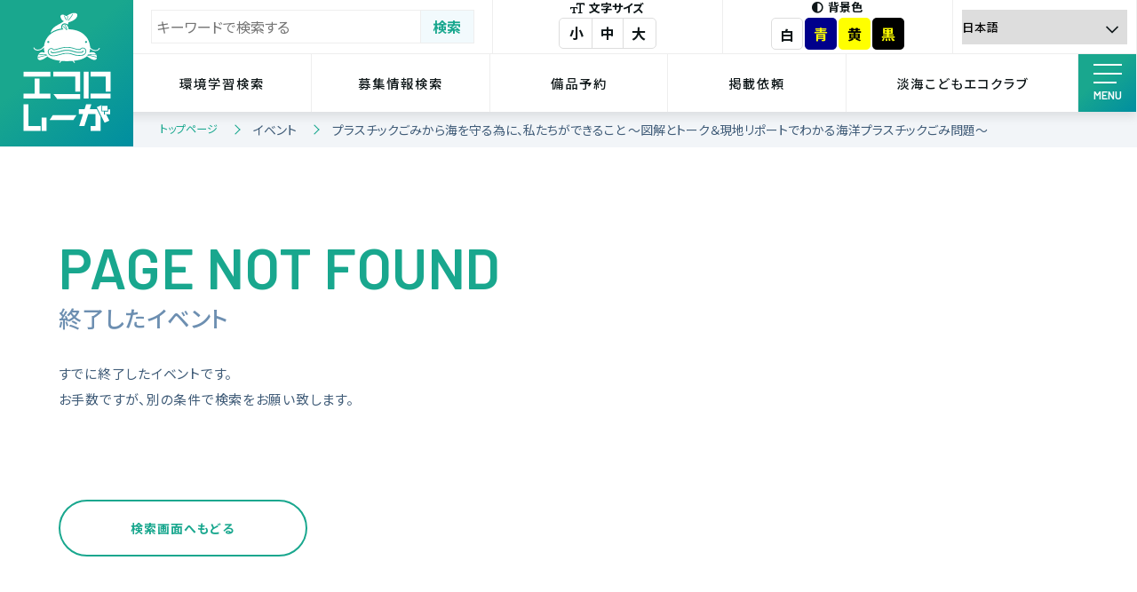

--- FILE ---
content_type: text/html; charset=UTF-8
request_url: https://www.ecoloshiga.jp/event/20210916zoom/
body_size: 18146
content:

<!DOCTYPE html>
<html dir="ltr" lang="ja"
	prefix="og: https://ogp.me/ns#"  class="no-js">
<head>
        <meta charset="UTF-8">
    <meta name="author" content="滋賀県立琵琶湖博物館　環境学習センター">
    <link rel="canonical" href="https://www.ecoloshiga.jp/event/20210916zoom/" />
    <meta name="viewport" content="width=device-width">
    <link rel="profile" href="http://gmpg.org/xfn/11">
    <link rel="pingback" href="https://www.ecoloshiga.jp/xmlrpc.php">


    <!--gfont-->
    <link rel="preconnect" href="https://fonts.gstatic.com">
    <link href="https://fonts.googleapis.com/css2?family=Noto+Sans+JP:wght@300;400;500;700&display=swap" rel="stylesheet">
    <link href="https://fonts.googleapis.com/css2?family=Barlow:ital,wght@0,300;0,400;0,500;0,600;1,300;1,400;1,500;1,600&display=swap" rel="stylesheet">
    <link rel="stylesheet" href="https://cdnjs.cloudflare.com/ajax/libs/jqueryui/1.12.1/themes/base/jquery-ui.min.css">
    <link rel="stylesheet" href="https://www.ecoloshiga.jp/wp-content/themes/ecoloshiga/fontawesome-pro-5.15.3-web/css/all.min.css">
    <link rel="stylesheet" href="https://www.ecoloshiga.jp/wp-content/themes/ecoloshiga/fontawesome-pro-5.15.3-web/css/fontawesome.min.css">
        <link type="text/css" rel="stylesheet" href="https://www.ecoloshiga.jp/wp-content/themes/ecoloshiga/css/swiper.css?20220318">
        <link type="text/css" rel="stylesheet" href="https://www.ecoloshiga.jp/wp-content/themes/ecoloshiga/css/reset.css?20220318">
        <link type="text/css" rel="stylesheet" href="https://www.ecoloshiga.jp/wp-content/themes/ecoloshiga/css/layout.css?20220318">
        <link type="text/css" rel="stylesheet" href="https://www.ecoloshiga.jp/wp-content/themes/ecoloshiga/css/font.css?20220318">
        <link type="text/css" rel="stylesheet" href="https://www.ecoloshiga.jp/wp-content/themes/ecoloshiga/css/index.css?20220318">
        <link type="text/css" rel="stylesheet" href="https://www.ecoloshiga.jp/wp-content/themes/ecoloshiga/css/post.css?20220819">
        <link type="text/css" rel="stylesheet" href="https://www.ecoloshiga.jp/wp-content/themes/ecoloshiga/css/page.css?20220318">
    
        <link rel="stylesheet" href="https://www.ecoloshiga.jp/wp-content/themes/ecoloshiga/css/custom.css?1755766312">
    
            
            
    <link type="text/css" rel="stylesheet" href="https://www.ecoloshiga.jp/wp-content/themes/ecoloshiga/css/accessibilityColor.css?20220318">
    
        <!-- fullcalendar -->
    <link href='https://www.ecoloshiga.jp/wp-content/themes/ecoloshiga/js/fullcalendar/packages/core/main.css' rel='stylesheet' />
    <link href='https://www.ecoloshiga.jp/wp-content/themes/ecoloshiga/js/fullcalendar/packages/daygrid/main.css' rel='stylesheet' />
    <link href='https://www.ecoloshiga.jp/wp-content/themes/ecoloshiga/js/fullcalendar/packages/timegrid/main.css' rel='stylesheet' />
    <link href='https://www.ecoloshiga.jp/wp-content/themes/ecoloshiga/js/fullcalendar/packages/list/main.css' rel='stylesheet' />
    <script src='https://www.ecoloshiga.jp/wp-content/themes/ecoloshiga/js/fullcalendar/packages/core/main.js'></script>
    <script src='https://www.ecoloshiga.jp/wp-content/themes/ecoloshiga/js/fullcalendar/packages/interaction/main.js'></script>
    <script src='https://www.ecoloshiga.jp/wp-content/themes/ecoloshiga/js/fullcalendar/packages/daygrid/main.js'></script>
    <script src='https://www.ecoloshiga.jp/wp-content/themes/ecoloshiga/js/fullcalendar/packages/timegrid/main.js'></script>
    <script src='https://www.ecoloshiga.jp/wp-content/themes/ecoloshiga/js/fullcalendar/packages/list/main.js'></script>
    <style>
        .fc-bgevent {
            opacity: 1;
        }
    </style>
    <!-- moment.js -->
    <script src="https://cdnjs.cloudflare.com/ajax/libs/moment.js/2.10.6/moment.min.js" integrity="sha512-mfNZx/jn9sdSuZZ+nSa8cAFbN9XAypCR7+tgzzddbRY4vOat1KxPh6VmWWoLXav4l/bROnIGAxG7tq9fqmV3wg==" crossorigin="anonymous" referrerpolicy="no-referrer"></script>

    <!-- Google Tag Manager -->
    <script>
        (function(w, d, s, l, i) {
            w[l] = w[l] || [];
            w[l].push({
                'gtm.start': new Date().getTime(),
                event: 'gtm.js'
            });
            var f = d.getElementsByTagName(s)[0],
                j = d.createElement(s),
                dl = l != 'dataLayer' ? '&l=' + l : '';
            j.async = true;
            j.src =
                'https://www.googletagmanager.com/gtm.js?id=' + i + dl;
            f.parentNode.insertBefore(j, f);
        })(window, document, 'script', 'dataLayer', 'GTM-NB6TJ6M');
    </script>
    <!-- End Google Tag Manager -->
    <meta name="msapplication-square70x70logo" content="https://www.ecoloshiga.jp/wp-content/themes/ecoloshiga/images/favicons/site-tile-70x70.png">
<meta name="msapplication-square150x150logo" content="https://www.ecoloshiga.jp/wp-content/themes/ecoloshiga/images/favicons/site-tile-150x150.png">
<meta name="msapplication-wide310x150logo" content="https://www.ecoloshiga.jp/wp-content/themes/ecoloshiga/images/favicons/site-tile-310x150.png">
<meta name="msapplication-square310x310logo" content="https://www.ecoloshiga.jp/wp-content/themes/ecoloshiga/images/favicons/site-tile-310x310.png">
<meta name="msapplication-TileColor" content="#0078d7">
<link rel="shortcut icon" type="image/vnd.microsoft.icon" href="https://www.ecoloshiga.jp/wp-content/themes/ecoloshiga/images/favicons/favicon.ico">
<link rel="icon" type="image/vnd.microsoft.icon" href="https://www.ecoloshiga.jp/wp-content/themes/ecoloshiga/images/favicons/favicon.ico">
<link rel="apple-touch-icon" sizes="57x57" href="https://www.ecoloshiga.jp/wp-content/themes/ecoloshiga/images/favicons/apple-touch-icon-57x57.png">
<link rel="apple-touch-icon" sizes="60x60" href="https://www.ecoloshiga.jp/wp-content/themes/ecoloshiga/images/favicons/apple-touch-icon-60x60.png">
<link rel="apple-touch-icon" sizes="72x72" href="https://www.ecoloshiga.jp/wp-content/themes/ecoloshiga/images/favicons/apple-touch-icon-72x72.png">
<link rel="apple-touch-icon" sizes="76x76" href="https://www.ecoloshiga.jp/wp-content/themes/ecoloshiga/images/favicons/apple-touch-icon-76x76.png">
<link rel="apple-touch-icon" sizes="114x114" href="https://www.ecoloshiga.jp/wp-content/themes/ecoloshiga/images/favicons/apple-touch-icon-114x114.png">
<link rel="apple-touch-icon" sizes="120x120" href="https://www.ecoloshiga.jp/wp-content/themes/ecoloshiga/images/favicons/apple-touch-icon-120x120.png">
<link rel="apple-touch-icon" sizes="144x144" href="https://www.ecoloshiga.jp/wp-content/themes/ecoloshiga/images/favicons/apple-touch-icon-144x144.png">
<link rel="apple-touch-icon" sizes="152x152" href="https://www.ecoloshiga.jp/wp-content/themes/ecoloshiga/images/favicons/apple-touch-icon-152x152.png">
<link rel="apple-touch-icon" sizes="180x180" href="https://www.ecoloshiga.jp/wp-content/themes/ecoloshiga/images/favicons/apple-touch-icon-180x180.png">
<link rel="icon" type="image/png" sizes="36x36" href="https://www.ecoloshiga.jp/wp-content/themes/ecoloshiga/images/favicons/android-chrome-36x36.png">
<link rel="icon" type="image/png" sizes="48x48" href="https://www.ecoloshiga.jp/wp-content/themes/ecoloshiga/images/favicons/android-chrome-48x48.png">
<link rel="icon" type="image/png" sizes="72x72" href="https://www.ecoloshiga.jp/wp-content/themes/ecoloshiga/images/favicons/android-chrome-72x72.png">
<link rel="icon" type="image/png" sizes="96x96" href="https://www.ecoloshiga.jp/wp-content/themes/ecoloshiga/images/favicons/android-chrome-96x96.png">
<link rel="icon" type="image/png" sizes="128x128" href="https://www.ecoloshiga.jp/wp-content/themes/ecoloshiga/images/favicons/android-chrome-128x128.png">
<link rel="icon" type="image/png" sizes="144x144" href="https://www.ecoloshiga.jp/wp-content/themes/ecoloshiga/images/favicons/android-chrome-144x144.png">
<link rel="icon" type="image/png" sizes="152x152" href="https://www.ecoloshiga.jp/wp-content/themes/ecoloshiga/images/favicons/android-chrome-152x152.png">
<link rel="icon" type="image/png" sizes="192x192" href="https://www.ecoloshiga.jp/wp-content/themes/ecoloshiga/images/favicons/android-chrome-192x192.png">
<link rel="icon" type="image/png" sizes="256x256" href="https://www.ecoloshiga.jp/wp-content/themes/ecoloshiga/images/favicons/android-chrome-256x256.png">
<link rel="icon" type="image/png" sizes="384x384" href="https://www.ecoloshiga.jp/wp-content/themes/ecoloshiga/images/favicons/android-chrome-384x384.png">
<link rel="icon" type="image/png" sizes="512x512" href="https://www.ecoloshiga.jp/wp-content/themes/ecoloshiga/images/favicons/android-chrome-512x512.png">
<link rel="icon" type="image/png" sizes="36x36" href="https://www.ecoloshiga.jp/wp-content/themes/ecoloshiga/images/favicons/icon-36x36.png">
<link rel="icon" type="image/png" sizes="48x48" href="https://www.ecoloshiga.jp/wp-content/themes/ecoloshiga/images/favicons/icon-48x48.png">
<link rel="icon" type="image/png" sizes="72x72" href="https://www.ecoloshiga.jp/wp-content/themes/ecoloshiga/images/favicons/icon-72x72.png">
<link rel="icon" type="image/png" sizes="96x96" href="https://www.ecoloshiga.jp/wp-content/themes/ecoloshiga/images/favicons/icon-96x96.png">
<link rel="icon" type="image/png" sizes="128x128" href="https://www.ecoloshiga.jp/wp-content/themes/ecoloshiga/images/favicons/icon-128x128.png">
<link rel="icon" type="image/png" sizes="144x144" href="https://www.ecoloshiga.jp/wp-content/themes/ecoloshiga/images/favicons/icon-144x144.png">
<link rel="icon" type="image/png" sizes="152x152" href="https://www.ecoloshiga.jp/wp-content/themes/ecoloshiga/images/favicons/icon-152x152.png">
<link rel="icon" type="image/png" sizes="160x160" href="https://www.ecoloshiga.jp/wp-content/themes/ecoloshiga/images/favicons/icon-160x160.png">
<link rel="icon" type="image/png" sizes="192x192" href="https://www.ecoloshiga.jp/wp-content/themes/ecoloshiga/images/favicons/icon-192x192.png">
<link rel="icon" type="image/png" sizes="196x196" href="https://www.ecoloshiga.jp/wp-content/themes/ecoloshiga/images/favicons/icon-196x196.png">
<link rel="icon" type="image/png" sizes="256x256" href="https://www.ecoloshiga.jp/wp-content/themes/ecoloshiga/images/favicons/icon-256x256.png">
<link rel="icon" type="image/png" sizes="384x384" href="https://www.ecoloshiga.jp/wp-content/themes/ecoloshiga/images/favicons/icon-384x384.png">
<link rel="icon" type="image/png" sizes="512x512" href="https://www.ecoloshiga.jp/wp-content/themes/ecoloshiga/images/favicons/icon-512x512.png">
<link rel="icon" type="image/png" sizes="16x16" href="https://www.ecoloshiga.jp/wp-content/themes/ecoloshiga/images/favicons/icon-16x16.png">
<link rel="icon" type="image/png" sizes="24x24" href="https://www.ecoloshiga.jp/wp-content/themes/ecoloshiga/images/favicons/icon-24x24.png">
<link rel="icon" type="image/png" sizes="32x32" href="https://www.ecoloshiga.jp/wp-content/themes/ecoloshiga/images/favicons/icon-32x32.png">
<link rel="manifest" href="https://www.ecoloshiga.jp/wp-content/themes/ecoloshiga/images/favicons/manifest.json">
    <title>プラスチックごみから海を守る為に、私たちができること ～図解とトーク＆現地リポートでわかる海洋プラスチックごみ問題～ | 滋賀県の環境学習情報エコロしーが</title>

		<!-- All in One SEO 4.3.2 - aioseo.com -->
		<meta name="robots" content="max-image-preview:large" />
		<link rel="canonical" href="https://www.ecoloshiga.jp/event/20210916zoom/" />
		<meta name="generator" content="All in One SEO (AIOSEO) 4.3.2 " />
		<meta property="og:locale" content="ja_JP" />
		<meta property="og:site_name" content="滋賀県の環境学習情報エコロしーが | 環境学習をもっと日常に" />
		<meta property="og:type" content="article" />
		<meta property="og:title" content="プラスチックごみから海を守る為に、私たちができること ～図解とトーク＆現地リポートでわかる海洋プラスチックごみ問題～ | 滋賀県の環境学習情報エコロしーが" />
		<meta property="og:url" content="https://www.ecoloshiga.jp/event/20210916zoom/" />
		<meta property="article:published_time" content="2021-09-02T01:46:28+00:00" />
		<meta property="article:modified_time" content="2021-09-14T23:51:39+00:00" />
		<meta name="twitter:card" content="summary_large_image" />
		<meta name="twitter:title" content="プラスチックごみから海を守る為に、私たちができること ～図解とトーク＆現地リポートでわかる海洋プラスチックごみ問題～ | 滋賀県の環境学習情報エコロしーが" />
		<script type="application/ld+json" class="aioseo-schema">
			{"@context":"https:\/\/schema.org","@graph":[{"@type":"BreadcrumbList","@id":"https:\/\/www.ecoloshiga.jp\/event\/20210916zoom\/#breadcrumblist","itemListElement":[{"@type":"ListItem","@id":"https:\/\/www.ecoloshiga.jp\/#listItem","position":1,"item":{"@type":"WebPage","@id":"https:\/\/www.ecoloshiga.jp\/","name":"\u30db\u30fc\u30e0","description":"\u74b0\u5883\u5b66\u7fd2\u3092\u3082\u3063\u3068\u8eab\u8fd1\u306b\u611f\u3058\u3066\u3082\u3089\u3046\u305f\u3081\u306e\u5b66\u7fd2\u7dcf\u5408\u30b5\u30a4\u30c8\u3067\u3059\u3002\u6ecb\u8cc0\u770c\u5185\u306e\u74b0\u5883\u5b66\u7fd2\u30a4\u30d9\u30f3\u30c8\u3084\u5b66\u7fd2\u30d7\u30ed\u30b0\u30e9\u30e0\u3001\u8b1b\u5ea7\u306e\u304a\u77e5\u3089\u305b\u306a\u3069\u3092\u767a\u4fe1\u3057\u3066\u3044\u307e\u3059\u3002\u52a9\u6210\u91d1\u3084\u4f5c\u54c1\u52df\u96c6\u306a\u3069\u306e\u60c5\u5831\u3082\u691c\u7d22\u3067\u304d\u307e\u3059\u3002\u30a8\u30b3\u30ed\u3057\u30fc\u304c\u3092\u904b\u55b6\u3057\u3066\u3044\u308b\u74b0\u5883\u5b66\u7fd2\u30bb\u30f3\u30bf\u30fc\u3067\u306f\u3001\u74b0\u5883\u6d3b\u52d5\u306b\u53d6\u308a\u7d44\u3080\u65b9\u3005\u306e\u30b5\u30dd\u30fc\u30c8\u3092\u884c\u3063\u3066\u3044\u307e\u3059\u3002","url":"https:\/\/www.ecoloshiga.jp\/"},"nextItem":"https:\/\/www.ecoloshiga.jp\/event\/20210916zoom\/#listItem"},{"@type":"ListItem","@id":"https:\/\/www.ecoloshiga.jp\/event\/20210916zoom\/#listItem","position":2,"item":{"@type":"WebPage","@id":"https:\/\/www.ecoloshiga.jp\/event\/20210916zoom\/","name":"\u30d7\u30e9\u30b9\u30c1\u30c3\u30af\u3054\u307f\u304b\u3089\u6d77\u3092\u5b88\u308b\u70ba\u306b\u3001\u79c1\u305f\u3061\u304c\u3067\u304d\u308b\u3053\u3068 \uff5e\u56f3\u89e3\u3068\u30c8\u30fc\u30af\uff06\u73fe\u5730\u30ea\u30dd\u30fc\u30c8\u3067\u308f\u304b\u308b\u6d77\u6d0b\u30d7\u30e9\u30b9\u30c1\u30c3\u30af\u3054\u307f\u554f\u984c\uff5e","url":"https:\/\/www.ecoloshiga.jp\/event\/20210916zoom\/"},"previousItem":"https:\/\/www.ecoloshiga.jp\/#listItem"}]},{"@type":"Organization","@id":"https:\/\/www.ecoloshiga.jp\/#organization","name":"\u6ecb\u8cc0\u770c\u306e\u74b0\u5883\u5b66\u7fd2\u60c5\u5831\u30a8\u30b3\u30ed\u3057\u30fc\u304c","url":"https:\/\/www.ecoloshiga.jp\/"},{"@type":"Person","@id":"https:\/\/www.ecoloshiga.jp\/author\/ecolouser\/#author","url":"https:\/\/www.ecoloshiga.jp\/author\/ecolouser\/","name":"ecolouser","image":{"@type":"ImageObject","@id":"https:\/\/www.ecoloshiga.jp\/event\/20210916zoom\/#authorImage","url":"https:\/\/secure.gravatar.com\/avatar\/3ddcd7c775067dd8a8f817073c54a88d?s=96&d=mm&r=g","width":96,"height":96,"caption":"ecolouser"}},{"@type":"WebPage","@id":"https:\/\/www.ecoloshiga.jp\/event\/20210916zoom\/#webpage","url":"https:\/\/www.ecoloshiga.jp\/event\/20210916zoom\/","name":"\u30d7\u30e9\u30b9\u30c1\u30c3\u30af\u3054\u307f\u304b\u3089\u6d77\u3092\u5b88\u308b\u70ba\u306b\u3001\u79c1\u305f\u3061\u304c\u3067\u304d\u308b\u3053\u3068 \uff5e\u56f3\u89e3\u3068\u30c8\u30fc\u30af\uff06\u73fe\u5730\u30ea\u30dd\u30fc\u30c8\u3067\u308f\u304b\u308b\u6d77\u6d0b\u30d7\u30e9\u30b9\u30c1\u30c3\u30af\u3054\u307f\u554f\u984c\uff5e | \u6ecb\u8cc0\u770c\u306e\u74b0\u5883\u5b66\u7fd2\u60c5\u5831\u30a8\u30b3\u30ed\u3057\u30fc\u304c","inLanguage":"ja","isPartOf":{"@id":"https:\/\/www.ecoloshiga.jp\/#website"},"breadcrumb":{"@id":"https:\/\/www.ecoloshiga.jp\/event\/20210916zoom\/#breadcrumblist"},"author":{"@id":"https:\/\/www.ecoloshiga.jp\/author\/ecolouser\/#author"},"creator":{"@id":"https:\/\/www.ecoloshiga.jp\/author\/ecolouser\/#author"},"datePublished":"2021-09-02T01:46:28+09:00","dateModified":"2021-09-14T23:51:39+09:00"},{"@type":"WebSite","@id":"https:\/\/www.ecoloshiga.jp\/#website","url":"https:\/\/www.ecoloshiga.jp\/","name":"\u6ecb\u8cc0\u770c\u306e\u74b0\u5883\u5b66\u7fd2\u60c5\u5831\u30a8\u30b3\u30ed\u3057\u30fc\u304c","description":"\u74b0\u5883\u5b66\u7fd2\u3092\u3082\u3063\u3068\u65e5\u5e38\u306b","inLanguage":"ja","publisher":{"@id":"https:\/\/www.ecoloshiga.jp\/#organization"}}]}
		</script>
		<!-- All in One SEO -->

<script type="text/javascript">
window._wpemojiSettings = {"baseUrl":"https:\/\/s.w.org\/images\/core\/emoji\/14.0.0\/72x72\/","ext":".png","svgUrl":"https:\/\/s.w.org\/images\/core\/emoji\/14.0.0\/svg\/","svgExt":".svg","source":{"concatemoji":"https:\/\/www.ecoloshiga.jp\/wp-includes\/js\/wp-emoji-release.min.js?ver=6.1.1"}};
/*! This file is auto-generated */
!function(e,a,t){var n,r,o,i=a.createElement("canvas"),p=i.getContext&&i.getContext("2d");function s(e,t){var a=String.fromCharCode,e=(p.clearRect(0,0,i.width,i.height),p.fillText(a.apply(this,e),0,0),i.toDataURL());return p.clearRect(0,0,i.width,i.height),p.fillText(a.apply(this,t),0,0),e===i.toDataURL()}function c(e){var t=a.createElement("script");t.src=e,t.defer=t.type="text/javascript",a.getElementsByTagName("head")[0].appendChild(t)}for(o=Array("flag","emoji"),t.supports={everything:!0,everythingExceptFlag:!0},r=0;r<o.length;r++)t.supports[o[r]]=function(e){if(p&&p.fillText)switch(p.textBaseline="top",p.font="600 32px Arial",e){case"flag":return s([127987,65039,8205,9895,65039],[127987,65039,8203,9895,65039])?!1:!s([55356,56826,55356,56819],[55356,56826,8203,55356,56819])&&!s([55356,57332,56128,56423,56128,56418,56128,56421,56128,56430,56128,56423,56128,56447],[55356,57332,8203,56128,56423,8203,56128,56418,8203,56128,56421,8203,56128,56430,8203,56128,56423,8203,56128,56447]);case"emoji":return!s([129777,127995,8205,129778,127999],[129777,127995,8203,129778,127999])}return!1}(o[r]),t.supports.everything=t.supports.everything&&t.supports[o[r]],"flag"!==o[r]&&(t.supports.everythingExceptFlag=t.supports.everythingExceptFlag&&t.supports[o[r]]);t.supports.everythingExceptFlag=t.supports.everythingExceptFlag&&!t.supports.flag,t.DOMReady=!1,t.readyCallback=function(){t.DOMReady=!0},t.supports.everything||(n=function(){t.readyCallback()},a.addEventListener?(a.addEventListener("DOMContentLoaded",n,!1),e.addEventListener("load",n,!1)):(e.attachEvent("onload",n),a.attachEvent("onreadystatechange",function(){"complete"===a.readyState&&t.readyCallback()})),(e=t.source||{}).concatemoji?c(e.concatemoji):e.wpemoji&&e.twemoji&&(c(e.twemoji),c(e.wpemoji)))}(window,document,window._wpemojiSettings);
</script>
<style type="text/css">
img.wp-smiley,
img.emoji {
	display: inline !important;
	border: none !important;
	box-shadow: none !important;
	height: 1em !important;
	width: 1em !important;
	margin: 0 0.07em !important;
	vertical-align: -0.1em !important;
	background: none !important;
	padding: 0 !important;
}
</style>
	<link rel='stylesheet' id='wc-blocks-vendors-style-css' href='https://www.ecoloshiga.jp/wp-content/plugins/woocommerce/packages/woocommerce-blocks/build/wc-blocks-vendors-style.css?ver=9.4.4' type='text/css' media='all' />
<link rel='stylesheet' id='wc-blocks-style-css' href='https://www.ecoloshiga.jp/wp-content/plugins/woocommerce/packages/woocommerce-blocks/build/wc-blocks-style.css?ver=9.4.4' type='text/css' media='all' />
<link rel='stylesheet' id='woocommerce-layout-css' href='https://www.ecoloshiga.jp/wp-content/plugins/woocommerce/assets/css/woocommerce-layout.css?ver=7.4.1' type='text/css' media='all' />
<link rel='stylesheet' id='woocommerce-smallscreen-css' href='https://www.ecoloshiga.jp/wp-content/plugins/woocommerce/assets/css/woocommerce-smallscreen.css?ver=7.4.1' type='text/css' media='only screen and (max-width: 768px)' />
<link rel='stylesheet' id='woocommerce-general-css' href='https://www.ecoloshiga.jp/wp-content/plugins/woocommerce/assets/css/woocommerce.css?ver=7.4.1' type='text/css' media='all' />
<style id='woocommerce-inline-inline-css' type='text/css'>
.woocommerce form .form-row .required { visibility: visible; }
</style>
<link rel='stylesheet' id='wp-pagenavi-css' href='https://www.ecoloshiga.jp/wp-content/plugins/wp-pagenavi/pagenavi-css.css?ver=2.70' type='text/css' media='all' />
<script type='text/javascript' src='https://www.ecoloshiga.jp/wp-includes/js/jquery/jquery.min.js?ver=3.6.1' id='jquery-core-js'></script>
<script type='text/javascript' src='https://www.ecoloshiga.jp/wp-includes/js/jquery/jquery-migrate.min.js?ver=3.3.2' id='jquery-migrate-js'></script>
<link rel="https://api.w.org/" href="https://www.ecoloshiga.jp/wp-json/" /><link rel="EditURI" type="application/rsd+xml" title="RSD" href="https://www.ecoloshiga.jp/xmlrpc.php?rsd" />
<link rel="wlwmanifest" type="application/wlwmanifest+xml" href="https://www.ecoloshiga.jp/wp-includes/wlwmanifest.xml" />
<link rel='shortlink' href='https://www.ecoloshiga.jp/?p=13215' />
<link rel="alternate" type="application/json+oembed" href="https://www.ecoloshiga.jp/wp-json/oembed/1.0/embed?url=https%3A%2F%2Fwww.ecoloshiga.jp%2Fevent%2F20210916zoom%2F" />
<link rel="alternate" type="text/xml+oembed" href="https://www.ecoloshiga.jp/wp-json/oembed/1.0/embed?url=https%3A%2F%2Fwww.ecoloshiga.jp%2Fevent%2F20210916zoom%2F&#038;format=xml" />

<meta property="og:title" content="プラスチックごみから海を守る為に、私たちができること ～図解とトーク＆現地リポートでわかる海洋プラスチックごみ問題～">
<meta property="og:description" content="">
<meta property="og:type" content="article">
<meta property="og:url" content="https://www.ecoloshiga.jp/event/20210916zoom/">
<meta property="og:image" content="https://www.ecoloshiga.jp/wp-content/themes/ecoloshiga/images/common/dummy.jpg">
<meta property="og:site_name" content="滋賀県の環境学習情報エコロしーが">
<meta name="twitter:card" content="summary_large_image">
<meta name="twitter:site" content="ecoloshiga">
<meta property="og:locale" content="ja_JP">
	<noscript><style>.woocommerce-product-gallery{ opacity: 1 !important; }</style></noscript>
	<meta name="description" content="イベントのディスクリプション">
<meta property="og:description" content="イベントのディスクリプション">
<meta name="twitter:description" content="イベントのディスクリプション">
</head>

<body id="fontresizu">
    <!-- Google Tag Manager (noscript) -->
    <noscript>
        <iframe src="https://www.googletagmanager.com/ns.html?id=GTM-NB6TJ6M" height="0" width="0" style="display:none;visibility:hidden"></iframe>
    </noscript>
    <!-- End Google Tag Manager (noscript) -->

    <header id="headerConts">
        <div id="commonHeader" class="container">
            <h1 class="logo flexbox">
                <a href="https://www.ecoloshiga.jp">
                    <span class="logoMark"><svg version="1.1" class="logomark_h" xmlns="http://www.w3.org/2000/svg" xmlns:xlink="http://www.w3.org/1999/xlink" x="0px"
	 y="0px" viewBox="0 0 595.3 450.9" style="enable-background:new 0 0 595.3 450.9;" xml:space="preserve">
<style type="text/css">
	.st0{fill:#FFFFFF;}
</style>
<g>
	<path class="st0" d="M463.3,330.8c-2.6-7.1-8.3-12.6-15.3-14.9c-10.2-3.3-21.5,1-26.8,10.3c-0.6,1-1.6,1.6-2.7,1.6
		c-5.2,0.2-12.1,0.1-20.5-0.3c-10.5-0.5-21.5-4-33.2-7.6c-5.6-1.8-11.3-3.5-17.3-5.1c-22.6-6-49.7-7.4-74.1-3.8
		c-16.9,2.4-31.5,6.4-47,10.6c-8.1,2.2-16.3,4.4-25.2,6.5c-6.4,1.5-12.1,2.6-16.7,3c-1.2,0.1-2.4-0.4-3.1-1.4
		c-4.3-6.5-11.6-10.2-19.1-10.2c-2.3,0-4.7,0.4-7,1.1c-7,2.3-12.7,7.9-15.3,14.9c-2,5.7-3,14.7,4,25.7c6.7,10.6,18.7,16,35.5,16
		c12.4,0,24.9-2.9,32.3-4.7c9.6-2.3,18.3-4.6,26.7-6.9c14.8-4,27.5-7.5,41.6-9.5c18.3-2.6,39.2-1.6,55.9,2.8c5,1.3,10,2.9,15.3,4.5
		c13.2,4.2,28.3,8.9,44.6,9.7c29.2,1.4,52.4,1.1,63.6-16.5C466.3,345.6,465.3,336.5,463.3,330.8z M443.3,346.4
		c-4.6,7.3-16.4,9.2-46.7,7.8c-14-0.7-27.1-4.8-39.9-8.8c-5.3-1.7-10.7-3.4-16.1-4.8c-19-5-42.7-6.2-63.5-3.2
		c-11.3,1.6-21.5,4.6-32.3,7.8c-11.7,3.4-23.9,7-38,9c-13.1,1.8-22.9,3-30.2,3c-8.9,0-14-1.7-16.8-6.1c-2.3-3.7-3-6.7-2.1-9.2
		c0.9-2.4,2.8-3.2,3.3-3.3c2.1-0.7,4.3,0.5,4.9,2.5c0.4,1.3,0.1,2.6-0.6,3.6c0.2,0.4,0.5,1.2,1.1,2.2c2.7,4.2,20.1,2.2,39.4-0.5
		c13.5-1.9,25.4-5.3,36.8-8.7c11.1-3.3,21.6-6.4,33.4-8.1c22-3.2,46.3-1.9,66.6,3.4c5.5,1.5,11.1,3.2,16.4,4.9
		c12.8,4,25,7.8,37.9,8.5c17.8,0.9,36.4,1.1,39.7-4.1c0.7-1,1-1.7,1.1-2.2c-0.8-1-1.1-2.3-0.6-3.6c0.7-2.1,2.9-3.2,4.9-2.5
		c0.6,0.2,2.5,1,3.3,3.3C446.4,339.7,445.7,342.8,443.3,346.4z"/>
</g>
<g>
	<path class="st0" d="M388.4,12.7c-0.6-0.7-1.2-1.3-1.9-1.8c-0.2-0.2-0.5-0.3-0.7-0.5c-0.5-0.4-1-0.7-1.5-1c-0.3-0.2-0.7-0.3-1-0.5
		c-0.5-0.3-1-0.5-1.5-0.8c-0.4-0.2-0.8-0.3-1.1-0.4C380,7.4,379.5,7.2,379,7c-0.4-0.1-0.8-0.2-1.3-0.4c-0.6-0.2-1.1-0.3-1.7-0.4
		c-0.5-0.1-0.9-0.2-1.4-0.3c-0.6-0.1-1.2-0.2-1.8-0.3c-0.5-0.1-1-0.1-1.5-0.2c-0.6-0.1-1.2-0.1-1.8-0.2c-0.5,0-1-0.1-1.6-0.1
		c-0.6,0-1.2,0-1.9-0.1c-0.6,0-1.2,0-1.7,0c-0.5,0-1,0-1.5,0c-0.6,0-1.2,0.1-1.9,0.1c-0.5,0-1,0.1-1.5,0.1c-0.6,0.1-1.3,0.1-1.9,0.2
		c-0.5,0.1-1,0.1-1.5,0.2c-0.7,0.1-1.3,0.2-2,0.3c-0.5,0.1-1,0.2-1.5,0.2c-0.7,0.1-1.3,0.3-2,0.4c-0.5,0.1-0.9,0.2-1.4,0.3
		c-0.7,0.2-1.4,0.3-2.1,0.5c-0.4,0.1-0.9,0.2-1.3,0.3c-0.8,0.2-1.5,0.4-2.3,0.7c-0.4,0.1-0.7,0.2-1.1,0.3c-1.1,0.3-2.2,0.7-3.3,1.1
		c-12.8,4.7-23.4,10.9-31.2,15.5c-0.6,0.4-1.2,0.7-1.9,1.1c-0.2,0.1-0.4,0.2-0.6,0.4c-0.4,0.2-0.8,0.5-1.3,0.7
		c-0.2,0.1-0.4,0.3-0.7,0.4c-0.4,0.2-0.8,0.5-1.2,0.7c-0.3,0.1-0.5,0.3-0.7,0.4c-0.4,0.2-0.7,0.4-1.1,0.6c-0.2,0.1-0.5,0.2-0.7,0.3
		c-0.3,0.2-0.7,0.3-1,0.5c-0.2,0.1-0.4,0.2-0.6,0.3c-0.3,0.1-0.6,0.3-0.8,0.4c-0.2,0.1-0.3,0.1-0.5,0.2c-0.2,0.1-0.5,0.2-0.7,0.2
		c-0.2,0-0.3,0-0.4,0.1c-0.1,0-0.3,0.1-0.4,0.1c0,0,0,0,0,0c-3.8-0.4-6.9-2.3-10.4-4.5c-0.7-0.4-1.4-0.9-2.1-1.3
		c-0.2-0.1-0.4-0.3-0.7-0.4c-0.5-0.3-1-0.6-1.6-0.9c-0.3-0.2-0.6-0.3-0.9-0.5c-0.5-0.3-1-0.5-1.5-0.8c-0.4-0.2-0.7-0.3-1.1-0.5
		c-0.5-0.2-1-0.5-1.6-0.7c-0.4-0.2-0.8-0.3-1.3-0.4c-0.6-0.2-1.1-0.4-1.7-0.6c-0.5-0.1-1-0.2-1.4-0.4c-0.6-0.1-1.2-0.3-1.8-0.4
		c-0.5-0.1-1.1-0.2-1.6-0.2c-0.7-0.1-1.3-0.2-2-0.2c-0.6,0-1.2-0.1-1.8-0.1c-0.9,0-1.8-0.1-2.7-0.1c-7.2,0.2-12.4,2.5-15.4,6.9
		c-3.2,4.8-3.3,11.8-0.3,19.7c5.5,14.4,15.4,25.4,27.7,30.7c-0.3,0.2-0.6,0.4-0.9,0.7c-6.5,4.8-14.6,10.7-24.7,16.5
		c-3.8,2.2-8.2,4.5-12.9,7c-30,16-74,39.5-77.6,79.2c4.3-4.2,11.3-9.8,11.3-9.8c0.2-0.2,0.5-0.3,0.8-0.5c1.9-1.2,3.7-2.2,5.4-3.2
		l0.8-0.4l0.4-0.2c2.1-1.2,4.1-2.2,6-3.2l0.4-0.2l0.2-0.1c20.8-10.5,44.5-17.7,70.5-21.4c-3.8-7.4-4.5-15.7-2-23.7
		c2.8-9.1,8.8-16,16.8-19.4c3.8-1.6,7.9-2.4,12.3-2.4c6.4,0,13.1,1.7,19.9,5.1c0.2,0.1,0.4,0.2,0.7,0.3c0,0,4.4,2.8,6.9,6.7
		c2.4-4.9,6-13.2,6.9-21.1c11.8-3.2,59.5-17.6,74.1-47.3C395.4,25.3,392.3,17.1,388.4,12.7z M291,66.3c-4.5-8.9-14.7-29.3-15.7-37.1
		c-0.2-1.4,0.8-2.7,2.3-2.9c0.1,0,0.2,0,0.3,0c0.1,0,0.3,0.1,0.4,0.1c0.1,0,0.3,0,0.4,0.1c0.2,0.1,0.4,0.2,0.5,0.3
		c0.1,0.1,0.2,0.1,0.3,0.2c0.2,0.1,0.3,0.3,0.4,0.5c0.1,0.1,0.1,0.2,0.2,0.3c0.2,0.3,0.3,0.6,0.3,0.9c0.9,6.7,10.6,26.6,15.8,36.7
		C294.5,65.3,292.8,65.7,291,66.3z M305.6,66.2c-0.1,0.3-0.2,0.7-0.3,0.9c-1.6-0.8-3.2-1.4-4.8-1.7c0,0,0,0,0,0
		c0-0.2,3.6-24.2,3.9-32.8c0-1.4,1.4-2.5,2.7-2.5c1.4,0,2.6,1.2,2.5,2.7C309.3,41.7,305.8,65.2,305.6,66.2z M353,17
		c-4.7,14.3-32,46.6-40.7,56.6c-0.8-1.5-1.9-2.9-3.3-4.1c9.1-10.5,34.8-41.2,39.1-54.1c0.1-0.3,0.3-0.6,0.5-0.8
		c0.1-0.1,0.1-0.1,0.2-0.2c0.2-0.2,0.3-0.3,0.5-0.4c0.1-0.1,0.2-0.1,0.3-0.1c0.2-0.1,0.4-0.1,0.6-0.2c0.1,0,0.2,0,0.3,0
		c0,0,0.1,0,0.1,0c0.3,0,0.5,0,0.8,0.1C352.7,14.2,353.5,15.6,353,17z"/>
</g>
<g>
	<path class="st0" d="M587.7,310.6c-2-0.7-4.3,0.3-5,2.4c-0.3,0.9-8.7,23-42.5,15.5c-17.8-3.9-25.7-12.3-34.1-21.2
		c-0.3-0.3-0.6-0.6-0.8-0.9c-0.3-5.8-0.9-11.8-2-17.9c-0.5-2.7-1-5.5-1.6-8.1c-0.2-0.9-0.4-1.8-0.7-2.7c-0.4-1.7-0.8-3.5-1.3-5.2
		c-0.3-1.1-0.6-2.1-0.9-3.2c-0.4-1.5-0.8-3-1.3-4.5c-0.4-1.1-0.8-2.3-1.1-3.4c-0.5-1.4-0.9-2.7-1.4-4.1c-0.4-1.2-0.9-2.3-1.4-3.5
		c-0.5-1.3-1-2.5-1.5-3.8c-0.5-1.2-1-2.3-1.6-3.5c-0.5-1.2-1.1-2.4-1.6-3.5c-0.6-1.2-1.2-2.3-1.8-3.5c-0.6-1.1-1.1-2.2-1.7-3.3
		c-0.6-1.2-1.3-2.3-2-3.5c-0.6-1-1.2-2.1-1.8-3.1c-0.7-1.2-1.5-2.3-2.2-3.5c-0.6-1-1.2-1.9-1.9-2.9c-0.8-1.2-1.6-2.3-2.4-3.4
		c-0.6-0.9-1.3-1.8-1.9-2.6c-0.9-1.2-1.8-2.3-2.7-3.4c-0.7-0.8-1.3-1.6-2-2.4c-1-1.1-1.9-2.3-2.9-3.4c-0.7-0.7-1.3-1.5-2-2.2
		c-1-1.1-2.1-2.3-3.2-3.4c-0.7-0.7-1.3-1.3-2-2c-1.1-1.1-2.3-2.2-3.5-3.3c-0.6-0.6-1.3-1.2-1.9-1.7c-1.3-1.1-2.5-2.2-3.8-3.3
		c-0.6-0.5-1.2-1-1.9-1.5c-1.4-1.1-2.8-2.2-4.2-3.3c-0.6-0.4-1.1-0.8-1.7-1.3c-1.5-1.1-3-2.2-4.6-3.3c-0.5-0.3-1-0.7-1.5-1
		c-1.7-1.1-3.4-2.2-5.1-3.3c-0.4-0.2-0.8-0.5-1.1-0.7c-1.9-1.1-3.8-2.3-5.7-3.3c-0.2-0.1-0.4-0.2-0.6-0.3c-1.3-0.7-2.6-1.3-3.9-2
		c1.3,0.7,2.6,1.3,3.9,2c-2.1-1.2-4.3-2.3-6.6-3.4c-0.7-0.4-1.4-0.7-2.1-1.1c0,0,0,0,0,0c-1.5-0.7-3.1-1.4-4.7-2.1
		c0.4,0.2,0.7,0.3,1.1,0.5c-0.4-0.2-0.7-0.3-1.1-0.5c-1.5-0.7-3-1.4-4.5-2c0,0-0.1,0-0.1-0.1c0,0,0.1,0,0.1,0.1
		c-1.6-0.7-3.2-1.3-4.9-1.9c0.2,0.1,0.4,0.1,0.6,0.2c-0.2-0.1-0.4-0.1-0.6-0.2c-0.6-0.2-1.2-0.5-1.8-0.7c-1-0.4-2-0.8-3-1.1
		c0,0,0.1,0,0.1,0c-1.6-0.6-3.3-1.1-5-1.7c0.1,0,0.2,0.1,0.3,0.1c-0.1,0-0.2-0.1-0.3-0.1c-1.6-0.5-3.3-1.1-5-1.6c0,0-0.1,0-0.1,0
		c0,0,0.1,0,0.1,0c-1.7-0.5-3.4-1-5.1-1.5c0.1,0,0.1,0,0.2,0.1c-1.2-0.3-2.5-0.7-3.7-1c-0.6-0.2-1.2-0.3-1.8-0.5c0,0-0.1,0-0.1,0
		c0,0,0.1,0,0.1,0c-1.7-0.4-3.4-0.8-5.2-1.2c0,0,0.1,0,0.1,0c-1.5-0.3-3-0.7-4.5-1c-0.4-0.1-0.8-0.2-1.2-0.3c-1.7-0.4-3.4-0.7-5.2-1
		c0,0,0,0,0.1,0c-2-0.4-4-0.7-6.1-1c0,0,0,0,0,0c-1.7-0.3-3.4-0.5-5.2-0.8c-3.2-0.4-6.4-0.9-9.7-1.2c-7.4-0.8-15.1-1.3-22.9-1.5
		c-1-7.1-4-22.1-11.6-31.7c-2.2-2.8-4.9-5.2-8-6.8c-9-4.5-17.7-5.4-24.5-2.4c-5.6,2.4-9.6,7.1-11.7,13.7c-2,6.5-1.1,13,2.6,18.8
		c2.3,3.6,5.6,6.7,9.5,9.3c0,0,0,0,0,0c-2.9,0.2-5.8,0.5-8.7,0.8c0,0-0.1,0-0.1,0c-28.7,3.2-54.3,10.6-76.4,21.6
		c-0.2,0.1-0.4,0.2-0.6,0.3c-1.9,1-3.8,2-5.7,3c-0.4,0.2-0.7,0.4-1.1,0.6c-1.7,1-3.5,2-5.2,3c-0.5,0.3-0.9,0.6-1.4,0.8
		c-1.6,1-3.2,2-4.8,3.1c-0.5,0.3-1,0.7-1.5,1c-1.5,1-3,2.1-4.5,3.2c-0.5,0.4-1,0.7-1.5,1.1c-1.1,0.8-2.2,1.7-3.3,2.6
		c-0.3,0.3-0.6,0.5-1,0.7c-0.5,0.4-0.9,0.8-1.4,1.2c-1.4,1.2-2.8,2.3-4.1,3.5c-0.4,0.4-0.8,0.7-1.2,1.1c-1.4,1.3-2.8,2.5-4.1,3.8
		c-0.2,0.2-0.4,0.4-0.6,0.6c-4.4,4.3-8.4,8.8-12.2,13.6c-0.4,0.6-0.9,1.1-1.3,1.7c-0.9,1.1-1.7,2.3-2.5,3.4
		c-0.6,0.8-1.2,1.6-1.8,2.5c-0.8,1.1-1.5,2.2-2.2,3.3c-0.6,1-1.3,1.9-1.9,2.9c-0.7,1.1-1.3,2.2-2,3.2c-0.6,1-1.2,2.1-1.8,3.1
		c-0.6,1.1-1.2,2.2-1.8,3.2c-0.6,1.1-1.2,2.2-1.7,3.4c-0.5,1.1-1.1,2.2-1.6,3.2c-0.6,1.2-1.1,2.4-1.6,3.6c-0.5,1.1-0.9,2.2-1.4,3.3
		c-0.5,1.3-1,2.5-1.5,3.8c-0.4,1.1-0.8,2.2-1.2,3.3c-0.5,1.3-0.9,2.7-1.4,4.1c-0.4,1.1-0.7,2.1-1.1,3.2c-0.5,1.5-0.9,2.9-1.3,4.4
		c-0.3,1-0.6,2-0.9,3c-0.4,1.7-0.8,3.4-1.2,5.1c-0.2,0.9-0.4,1.7-0.6,2.6c-0.6,2.6-1.1,5.2-1.5,7.9c0,0,0,0,0,0
		c-0.3,1.8-0.5,3.6-0.7,5.4c-3.6,3.1-6.8,6.4-9.9,9.7c-8.4,8.9-16.3,17.2-34.1,21.2c-33.8,7.5-42.1-14.6-42.5-15.5
		c-0.7-2-2.9-3.1-5-2.4c-2,0.7-3.1,2.9-2.4,5c0.1,0.3,8.1,22.3,36.8,22.3c4.4,0,9.3-0.5,14.7-1.7C77,328,86.1,318.4,94.9,309
		c1-1.1,2-2.1,3-3.2c-1,17.5,1.3,33.1,6.8,46.7c-6.8-2.8-15.6-4.4-27.5-4c-16.2,0.6-29.6,18.1-34,34.2c-3.9,14.1-0.7,26.1,8.4,32
		c3.2,2.1,7.1,3,11.4,3c22.4,0,55.7-24.8,65.3-32.4c3.1,2.7,6.5,5.2,10.2,7.6c22.8,15.7,58.3,26.2,104.3,31c-3.3,4.3-6.8,8.6-9.8,12
		c-1.4,1.6-1.3,4.1,0.3,5.5c0.7,0.7,1.7,1,2.6,1c1.1,0,2.2-0.4,2.9-1.3c4-4.5,8.8-10.7,13.1-16.3c15.5,1.3,32,2.1,49.5,2.2
		c17.6-0.1,34.1-0.9,49.5-2.2c4.3,5.6,9.1,11.8,13.1,16.3c0.8,0.9,1.8,1.3,2.9,1.3c0.9,0,1.9-0.3,2.6-1c1.6-1.4,1.8-3.9,0.3-5.5
		c-3-3.3-6.4-7.6-9.8-12c46-4.8,81.5-15.3,104.3-30.9c4.6-3.1,8.9-6.4,12.7-9.9c7.8,6.2,43,33.3,66.4,33.3c4.3,0,8.2-0.9,11.4-3
		c9.2-5.9,12.3-17.9,8.4-32c-4.4-16.1-17.8-33.6-34-34.2c-14.2-0.5-23.9,1.9-31.3,5.7c4.3-10.5,6.7-22.2,7.1-35.1
		c7.6,7.6,16.7,14.7,33.1,18.3c5.4,1.2,10.3,1.7,14.7,1.7c28.7,0,36.8-22.1,36.8-22.3C590.8,313.5,589.7,311.3,587.7,310.6z
		 M279.2,107.3c1-1,2.7-1,3.7,0c5.3,5.5,10.4,15.5,14.3,24.5c2.8,6.4,4.9,12.3,6.1,15.8c0,0,0,0,0,0c0.6,1.7,1,2.9,1,3.1
		c0.4,1.4-0.3,2.8-1.7,3.3c-0.3,0.1-0.5,0.1-0.8,0.1c-1.1,0-2.1-0.7-2.5-1.8c0-0.1-0.6-1.9-1.6-4.7c0,0,0,0,0,0
		c-0.8-2.4-2-5.4-3.4-8.8c-3.9-9.6-9.5-21.9-15.2-27.7C278.2,110,278.2,108.3,279.2,107.3z M263,122.4c-1.2-0.7-1.6-2.3-0.9-3.6
		c0.7-1.2,2.3-1.6,3.6-0.9c8.3,5,20,17.5,26.9,25.3c1.5,1.7,2.8,3.2,3.8,4.3c0,0,0,0,0,0c1.1,1.3,1.8,2.1,1.9,2.2
		c0.9,1.1,0.8,2.8-0.3,3.7c-0.5,0.4-1.1,0.6-1.7,0.6c-0.8,0-1.5-0.3-2-0.9c-0.1-0.1-1.5-1.8-3.8-4.4c-0.3-0.3-0.6-0.7-0.9-1
		c0,0,0,0,0,0C283,140.2,271,127.2,263,122.4z M53.4,366.8c23.9-2.8,65.6,1.8,67.4,2c1.4,0.2,2.5,1.4,2.3,2.9
		c-0.1,1.3-1.3,2.3-2.6,2.3c-0.1,0-0.2,0-0.3,0c-0.4,0-42.9-4.7-66.2-2c-1.5,0.2-2.7-0.9-2.9-2.3C51,368.2,52,367,53.4,366.8z
		 M124.4,379.4c-14-0.6-77.2,16.8-77.8,17c-0.2,0.1-0.5,0.1-0.7,0.1c-1.1,0-2.2-0.8-2.5-1.9c-0.4-1.4,0.4-2.8,1.8-3.2
		c2.6-0.7,64.8-17.7,79.4-17.2c1.4,0.1,2.6,1.3,2.5,2.7C127.1,378.3,125.9,379.5,124.4,379.4z M127.3,262c-0.4-1-0.6-2-0.6-3.1
		c0.1-2.1,1.1-4.3,2.8-6c1.8-1.7,4-2.6,6.2-2.6c2.6,0,4.9,0.9,6.6,2.6c1.6,1.6,2.4,3.7,2.3,6l0,0v0c0,2.4-0.9,4.7-2.5,6.3
		c-1.6,1.5-3.7,2.3-6,2.3C132.3,267.5,128.7,265.3,127.3,262z M464.8,360.1c-13.1,20.6-38.1,21.1-69.5,19.6
		c-17.2-0.8-32.7-5.7-46.3-9.9c-5.2-1.6-10.1-3.2-15-4.5c-15.9-4.2-35.8-5.2-53.3-2.7c-13.7,2-26.3,5.4-40.8,9.3
		c-8.5,2.3-17.2,4.7-26.9,7c-7.7,1.8-20.6,4.9-33.8,4.9c-19.2,0-33-6.4-41-19.1c-8.4-13.2-7.1-24.4-4.6-31.4
		c3.2-8.9,10.5-16,19.4-18.9c11.8-3.8,24.9,0.3,32.4,10.1c4-0.5,8.7-1.4,14-2.7c8.8-2.1,17-4.3,25-6.5c15.8-4.3,30.6-8.3,47.9-10.8
		c25.3-3.6,53.2-2.2,76.7,4c6.1,1.6,11.9,3.4,17.5,5.2c11.3,3.5,21.9,6.9,31.6,7.3c7.3,0.4,13.5,0.5,18.3,0.4
		c7.2-10.8,21-15.7,33.5-11.6c8.9,2.9,16.2,10,19.4,18.9C471.9,335.6,473.2,346.8,464.8,360.1z M477.3,262c-1.4,3.3-5,5.5-8.8,5.5
		c-2.4,0-4.4-0.8-6-2.3c-1.7-1.6-2.6-3.8-2.5-6.3l0,0l0,0c-0.1-2.3,0.7-4.4,2.3-6c1.6-1.6,4-2.6,6.6-2.6c2.3,0,4.5,0.9,6.2,2.6
		c1.7,1.7,2.7,3.8,2.8,6C477.9,259.9,477.7,261,477.3,262z M563.4,393.2c-0.3,1.2-1.4,1.9-2.5,1.9c-0.2,0-0.5,0-0.7-0.1
		c-0.6-0.2-63.9-17.5-77.8-17c-1.4,0-2.7-1.1-2.7-2.5c-0.1-1.4,1.1-2.7,2.5-2.7c14.7-0.6,76.8,16.5,79.4,17.2
		C563,390.4,563.8,391.8,563.4,393.2z M553.3,365.4c1.4,0.2,2.5,1.5,2.3,2.9c-0.2,1.4-1.5,2.5-2.9,2.3c-23.3-2.7-65.8,1.9-66.2,2
		c-0.1,0-0.2,0-0.3,0c-1.3,0-2.4-1-2.6-2.3c-0.2-1.4,0.9-2.7,2.3-2.9C487.7,367.2,529.4,362.6,553.3,365.4z"/>
</g>
</svg>
</span>
                    <span class="logoType"><svg version="1.1" id="レイヤー_1" xmlns="http://www.w3.org/2000/svg" xmlns:xlink="http://www.w3.org/1999/xlink" x="0px"
	 y="0px" viewBox="0 0 595.3 422.5" style="enable-background:new 0 0 595.3 422.5;" xml:space="preserve">
<style type="text/css">
	.st10{fill:#FFFFFF;}
</style>
<g>
	<g>
		<polygon class="st10" points="592.1,190.1 592.1,157.4 457.8,157.4 457.8,190.1 484.7,190.1 520.1,190.1 		"/>
	</g>
	<polygon class="st10" points="559.4,10.7 457.8,10.7 457.8,43.4 484.7,43.4 520.1,43.4 559.4,43.4 559.4,83.1 559.4,118.5 
		559.4,144.7 592.1,144.7 592.1,43.4 592.1,10.7 	"/>
	<g>
		<polygon class="st10" points="412.3,190.5 445,190.5 445,10.7 412.3,10.7 412.3,83.1 412.3,118.5 		"/>
	</g>
	<g>
		<polygon class="st10" points="189,43.6 189,10.9 9.1,10.9 9.1,43.6 81.5,43.6 117,43.6 		"/>
	</g>
	<polygon class="st10" points="115.4,157.6 115.4,56.3 82.7,56.3 82.7,102.2 82.7,124.7 82.7,157.6 9.1,157.6 9.1,190.3 81.5,190.3 
		117,190.3 189,190.3 189,157.6 	"/>
	<g>
		<polygon class="st10" points="388.8,193.1 388.8,160.4 208.9,160.4 234.4,193.1 281.3,193.1 316.8,193.1 		"/>
		<polygon class="st10" points="388.8,10.9 388.8,10.9 356.1,10.9 208.9,10.9 208.9,43.6 281.3,43.6 316.8,43.6 356.1,43.6 
			356.1,144.3 388.8,144.3 388.8,90.6 388.8,64.3 388.8,43.6 388.8,43.6 		"/>
	</g>
	<g>
		<polygon class="st10" points="342.8,334.7 363.7,302 204.8,302 183.9,334.7 245.8,334.7 281.3,334.7 		"/>
	</g>
	<polygon class="st10" points="124,375.2 97,375.2 68,375.2 41.8,375.2 41.8,228.4 9.1,228.4 9.1,300.8 9.1,336.2 9.1,375.2 
		9.1,407.9 9.1,408.2 41.8,408.2 41.8,407.9 124,407.9 	"/>
	<polygon class="st10" points="163,318.3 130.3,318.3 130.3,407.9 163,407.9 163,371.8 163,354.2 	"/>
	<g>
		<polygon class="st10" points="448.3,261.8 448.2,262.1 448.2,262.1 		"/>
		<polygon class="st10" points="525.8,312.8 515.5,292.2 500.4,262.1 491,262.1 453,262.1 452.9,262.1 463.7,228.4 428.7,228.4 
			418,261.8 417.9,262.1 417.9,262.1 379.6,262.1 379.6,294.9 407.3,294.9 407.4,294.9 400.7,316 382,374.5 417,374.5 439.4,304.5 
			442.4,294.9 442.5,294.9 451.8,294.9 491,294.9 491,321 491,349.7 491,375.5 458.8,375.5 458.8,408.2 490,408.2 491,408.2 
			501.9,408.2 526,408.2 526,375.5 526,313.2 		"/>
		<polygon class="st10" points="553,298.2 548.2,298.2 548.2,293.7 548.2,276.1 535.5,276.1 530.7,276.1 530.7,271.6 530.7,238.9 
			530.7,234.9 500.1,248.2 507.1,262.1 521.2,290.3 527.4,302.6 531.5,310.9 552.5,352.7 584.2,338.8 563.8,298.2 		"/>
		<polygon class="st10" points="576.1,262.6 576.1,273.2 576.1,277.7 571.2,277.7 554.9,277.7 553.7,277.7 553.7,292.6 553.7,295.4 
			588.7,295.4 588.7,262.6 		"/>
		<polygon class="st10" points="553.7,272.9 571.2,272.9 571.2,262.3 571.2,240.2 536.2,240.2 536.2,243 536.2,272.9 551.2,272.9 		
			"/>
		<polygon class="st10" points="536.4,234.9 536.4,235.4 537.6,234.9 		"/>
	</g>
</g>
</svg>
</span>
                    <!--<em>滋賀環境学習総合サイト</em>-->
                </a>
            </h1>
            <div id="mainNav">
                <div id="subMenu">
                    <ul class="flexbox fw">
                        <li id="serchbox" class="flexbox">
                            <!--検索フォーム-->
                            <form class="flexBox" action="https://www.ecoloshiga.jp" method="GET">
    <label>検索する</label>
    <input title="キーワードで検索する" placeholder="キーワードで検索する" type="text" name="s" value="" maxlength="500"><input title="検索する" type="submit" value="検索">
</form>                        </li>
                        <li id="fontSize" class="flexbox fw">
                            <div class="flexbox fw">
                                <p><i class="far fa-text-size"></i>文字サイズ</p>
                                <ul class="flexbox notranslate">
                                    <li class="small current">小</li>
                                    <li class="middle">中</li>
                                    <li class="large">大</li>
                                </ul>
                            </div>
                        </li>
                        <!--文字サイズ-->
                        <li id="fontColor" class="flexbox fw">
                            <div class="flexbox fw">
                                <p><i class="fas fa-adjust"></i>背景色</p>
                                <ul id="colorChange" class="flexbox fw">
                                    <li class="default">白</li>
                                    <li class="a_blue">青</li>
                                    <li class="a_yellow">黄</li>
                                    <li class="a_black">黒</li>
                                </ul>
                            </div>
                        </li>
                        <!--カラー-->
                        <li id="gtranslate" class="flexbox">
                            <!--多言語選択-->
                            <div id="google_translate_element"><div class="gtranslate_wrapper" id="gt-wrapper-48469587"></div></div>
                        </li>
                    </ul>
                </div>
                <nav>
                    <ul class="flexbox fw">
                        <li class="flexbox" id="fixed">
                            <a class="flexbox" href="https://www.ecoloshiga.jp">
                                <svg version="1.1" class="logomark_h" xmlns="http://www.w3.org/2000/svg" xmlns:xlink="http://www.w3.org/1999/xlink" x="0px"
	 y="0px" viewBox="0 0 595.3 450.9" style="enable-background:new 0 0 595.3 450.9;" xml:space="preserve">
<style type="text/css">
	.st0{fill:#FFFFFF;}
</style>
<g>
	<path class="st0" d="M463.3,330.8c-2.6-7.1-8.3-12.6-15.3-14.9c-10.2-3.3-21.5,1-26.8,10.3c-0.6,1-1.6,1.6-2.7,1.6
		c-5.2,0.2-12.1,0.1-20.5-0.3c-10.5-0.5-21.5-4-33.2-7.6c-5.6-1.8-11.3-3.5-17.3-5.1c-22.6-6-49.7-7.4-74.1-3.8
		c-16.9,2.4-31.5,6.4-47,10.6c-8.1,2.2-16.3,4.4-25.2,6.5c-6.4,1.5-12.1,2.6-16.7,3c-1.2,0.1-2.4-0.4-3.1-1.4
		c-4.3-6.5-11.6-10.2-19.1-10.2c-2.3,0-4.7,0.4-7,1.1c-7,2.3-12.7,7.9-15.3,14.9c-2,5.7-3,14.7,4,25.7c6.7,10.6,18.7,16,35.5,16
		c12.4,0,24.9-2.9,32.3-4.7c9.6-2.3,18.3-4.6,26.7-6.9c14.8-4,27.5-7.5,41.6-9.5c18.3-2.6,39.2-1.6,55.9,2.8c5,1.3,10,2.9,15.3,4.5
		c13.2,4.2,28.3,8.9,44.6,9.7c29.2,1.4,52.4,1.1,63.6-16.5C466.3,345.6,465.3,336.5,463.3,330.8z M443.3,346.4
		c-4.6,7.3-16.4,9.2-46.7,7.8c-14-0.7-27.1-4.8-39.9-8.8c-5.3-1.7-10.7-3.4-16.1-4.8c-19-5-42.7-6.2-63.5-3.2
		c-11.3,1.6-21.5,4.6-32.3,7.8c-11.7,3.4-23.9,7-38,9c-13.1,1.8-22.9,3-30.2,3c-8.9,0-14-1.7-16.8-6.1c-2.3-3.7-3-6.7-2.1-9.2
		c0.9-2.4,2.8-3.2,3.3-3.3c2.1-0.7,4.3,0.5,4.9,2.5c0.4,1.3,0.1,2.6-0.6,3.6c0.2,0.4,0.5,1.2,1.1,2.2c2.7,4.2,20.1,2.2,39.4-0.5
		c13.5-1.9,25.4-5.3,36.8-8.7c11.1-3.3,21.6-6.4,33.4-8.1c22-3.2,46.3-1.9,66.6,3.4c5.5,1.5,11.1,3.2,16.4,4.9
		c12.8,4,25,7.8,37.9,8.5c17.8,0.9,36.4,1.1,39.7-4.1c0.7-1,1-1.7,1.1-2.2c-0.8-1-1.1-2.3-0.6-3.6c0.7-2.1,2.9-3.2,4.9-2.5
		c0.6,0.2,2.5,1,3.3,3.3C446.4,339.7,445.7,342.8,443.3,346.4z"/>
</g>
<g>
	<path class="st0" d="M388.4,12.7c-0.6-0.7-1.2-1.3-1.9-1.8c-0.2-0.2-0.5-0.3-0.7-0.5c-0.5-0.4-1-0.7-1.5-1c-0.3-0.2-0.7-0.3-1-0.5
		c-0.5-0.3-1-0.5-1.5-0.8c-0.4-0.2-0.8-0.3-1.1-0.4C380,7.4,379.5,7.2,379,7c-0.4-0.1-0.8-0.2-1.3-0.4c-0.6-0.2-1.1-0.3-1.7-0.4
		c-0.5-0.1-0.9-0.2-1.4-0.3c-0.6-0.1-1.2-0.2-1.8-0.3c-0.5-0.1-1-0.1-1.5-0.2c-0.6-0.1-1.2-0.1-1.8-0.2c-0.5,0-1-0.1-1.6-0.1
		c-0.6,0-1.2,0-1.9-0.1c-0.6,0-1.2,0-1.7,0c-0.5,0-1,0-1.5,0c-0.6,0-1.2,0.1-1.9,0.1c-0.5,0-1,0.1-1.5,0.1c-0.6,0.1-1.3,0.1-1.9,0.2
		c-0.5,0.1-1,0.1-1.5,0.2c-0.7,0.1-1.3,0.2-2,0.3c-0.5,0.1-1,0.2-1.5,0.2c-0.7,0.1-1.3,0.3-2,0.4c-0.5,0.1-0.9,0.2-1.4,0.3
		c-0.7,0.2-1.4,0.3-2.1,0.5c-0.4,0.1-0.9,0.2-1.3,0.3c-0.8,0.2-1.5,0.4-2.3,0.7c-0.4,0.1-0.7,0.2-1.1,0.3c-1.1,0.3-2.2,0.7-3.3,1.1
		c-12.8,4.7-23.4,10.9-31.2,15.5c-0.6,0.4-1.2,0.7-1.9,1.1c-0.2,0.1-0.4,0.2-0.6,0.4c-0.4,0.2-0.8,0.5-1.3,0.7
		c-0.2,0.1-0.4,0.3-0.7,0.4c-0.4,0.2-0.8,0.5-1.2,0.7c-0.3,0.1-0.5,0.3-0.7,0.4c-0.4,0.2-0.7,0.4-1.1,0.6c-0.2,0.1-0.5,0.2-0.7,0.3
		c-0.3,0.2-0.7,0.3-1,0.5c-0.2,0.1-0.4,0.2-0.6,0.3c-0.3,0.1-0.6,0.3-0.8,0.4c-0.2,0.1-0.3,0.1-0.5,0.2c-0.2,0.1-0.5,0.2-0.7,0.2
		c-0.2,0-0.3,0-0.4,0.1c-0.1,0-0.3,0.1-0.4,0.1c0,0,0,0,0,0c-3.8-0.4-6.9-2.3-10.4-4.5c-0.7-0.4-1.4-0.9-2.1-1.3
		c-0.2-0.1-0.4-0.3-0.7-0.4c-0.5-0.3-1-0.6-1.6-0.9c-0.3-0.2-0.6-0.3-0.9-0.5c-0.5-0.3-1-0.5-1.5-0.8c-0.4-0.2-0.7-0.3-1.1-0.5
		c-0.5-0.2-1-0.5-1.6-0.7c-0.4-0.2-0.8-0.3-1.3-0.4c-0.6-0.2-1.1-0.4-1.7-0.6c-0.5-0.1-1-0.2-1.4-0.4c-0.6-0.1-1.2-0.3-1.8-0.4
		c-0.5-0.1-1.1-0.2-1.6-0.2c-0.7-0.1-1.3-0.2-2-0.2c-0.6,0-1.2-0.1-1.8-0.1c-0.9,0-1.8-0.1-2.7-0.1c-7.2,0.2-12.4,2.5-15.4,6.9
		c-3.2,4.8-3.3,11.8-0.3,19.7c5.5,14.4,15.4,25.4,27.7,30.7c-0.3,0.2-0.6,0.4-0.9,0.7c-6.5,4.8-14.6,10.7-24.7,16.5
		c-3.8,2.2-8.2,4.5-12.9,7c-30,16-74,39.5-77.6,79.2c4.3-4.2,11.3-9.8,11.3-9.8c0.2-0.2,0.5-0.3,0.8-0.5c1.9-1.2,3.7-2.2,5.4-3.2
		l0.8-0.4l0.4-0.2c2.1-1.2,4.1-2.2,6-3.2l0.4-0.2l0.2-0.1c20.8-10.5,44.5-17.7,70.5-21.4c-3.8-7.4-4.5-15.7-2-23.7
		c2.8-9.1,8.8-16,16.8-19.4c3.8-1.6,7.9-2.4,12.3-2.4c6.4,0,13.1,1.7,19.9,5.1c0.2,0.1,0.4,0.2,0.7,0.3c0,0,4.4,2.8,6.9,6.7
		c2.4-4.9,6-13.2,6.9-21.1c11.8-3.2,59.5-17.6,74.1-47.3C395.4,25.3,392.3,17.1,388.4,12.7z M291,66.3c-4.5-8.9-14.7-29.3-15.7-37.1
		c-0.2-1.4,0.8-2.7,2.3-2.9c0.1,0,0.2,0,0.3,0c0.1,0,0.3,0.1,0.4,0.1c0.1,0,0.3,0,0.4,0.1c0.2,0.1,0.4,0.2,0.5,0.3
		c0.1,0.1,0.2,0.1,0.3,0.2c0.2,0.1,0.3,0.3,0.4,0.5c0.1,0.1,0.1,0.2,0.2,0.3c0.2,0.3,0.3,0.6,0.3,0.9c0.9,6.7,10.6,26.6,15.8,36.7
		C294.5,65.3,292.8,65.7,291,66.3z M305.6,66.2c-0.1,0.3-0.2,0.7-0.3,0.9c-1.6-0.8-3.2-1.4-4.8-1.7c0,0,0,0,0,0
		c0-0.2,3.6-24.2,3.9-32.8c0-1.4,1.4-2.5,2.7-2.5c1.4,0,2.6,1.2,2.5,2.7C309.3,41.7,305.8,65.2,305.6,66.2z M353,17
		c-4.7,14.3-32,46.6-40.7,56.6c-0.8-1.5-1.9-2.9-3.3-4.1c9.1-10.5,34.8-41.2,39.1-54.1c0.1-0.3,0.3-0.6,0.5-0.8
		c0.1-0.1,0.1-0.1,0.2-0.2c0.2-0.2,0.3-0.3,0.5-0.4c0.1-0.1,0.2-0.1,0.3-0.1c0.2-0.1,0.4-0.1,0.6-0.2c0.1,0,0.2,0,0.3,0
		c0,0,0.1,0,0.1,0c0.3,0,0.5,0,0.8,0.1C352.7,14.2,353.5,15.6,353,17z"/>
</g>
<g>
	<path class="st0" d="M587.7,310.6c-2-0.7-4.3,0.3-5,2.4c-0.3,0.9-8.7,23-42.5,15.5c-17.8-3.9-25.7-12.3-34.1-21.2
		c-0.3-0.3-0.6-0.6-0.8-0.9c-0.3-5.8-0.9-11.8-2-17.9c-0.5-2.7-1-5.5-1.6-8.1c-0.2-0.9-0.4-1.8-0.7-2.7c-0.4-1.7-0.8-3.5-1.3-5.2
		c-0.3-1.1-0.6-2.1-0.9-3.2c-0.4-1.5-0.8-3-1.3-4.5c-0.4-1.1-0.8-2.3-1.1-3.4c-0.5-1.4-0.9-2.7-1.4-4.1c-0.4-1.2-0.9-2.3-1.4-3.5
		c-0.5-1.3-1-2.5-1.5-3.8c-0.5-1.2-1-2.3-1.6-3.5c-0.5-1.2-1.1-2.4-1.6-3.5c-0.6-1.2-1.2-2.3-1.8-3.5c-0.6-1.1-1.1-2.2-1.7-3.3
		c-0.6-1.2-1.3-2.3-2-3.5c-0.6-1-1.2-2.1-1.8-3.1c-0.7-1.2-1.5-2.3-2.2-3.5c-0.6-1-1.2-1.9-1.9-2.9c-0.8-1.2-1.6-2.3-2.4-3.4
		c-0.6-0.9-1.3-1.8-1.9-2.6c-0.9-1.2-1.8-2.3-2.7-3.4c-0.7-0.8-1.3-1.6-2-2.4c-1-1.1-1.9-2.3-2.9-3.4c-0.7-0.7-1.3-1.5-2-2.2
		c-1-1.1-2.1-2.3-3.2-3.4c-0.7-0.7-1.3-1.3-2-2c-1.1-1.1-2.3-2.2-3.5-3.3c-0.6-0.6-1.3-1.2-1.9-1.7c-1.3-1.1-2.5-2.2-3.8-3.3
		c-0.6-0.5-1.2-1-1.9-1.5c-1.4-1.1-2.8-2.2-4.2-3.3c-0.6-0.4-1.1-0.8-1.7-1.3c-1.5-1.1-3-2.2-4.6-3.3c-0.5-0.3-1-0.7-1.5-1
		c-1.7-1.1-3.4-2.2-5.1-3.3c-0.4-0.2-0.8-0.5-1.1-0.7c-1.9-1.1-3.8-2.3-5.7-3.3c-0.2-0.1-0.4-0.2-0.6-0.3c-1.3-0.7-2.6-1.3-3.9-2
		c1.3,0.7,2.6,1.3,3.9,2c-2.1-1.2-4.3-2.3-6.6-3.4c-0.7-0.4-1.4-0.7-2.1-1.1c0,0,0,0,0,0c-1.5-0.7-3.1-1.4-4.7-2.1
		c0.4,0.2,0.7,0.3,1.1,0.5c-0.4-0.2-0.7-0.3-1.1-0.5c-1.5-0.7-3-1.4-4.5-2c0,0-0.1,0-0.1-0.1c0,0,0.1,0,0.1,0.1
		c-1.6-0.7-3.2-1.3-4.9-1.9c0.2,0.1,0.4,0.1,0.6,0.2c-0.2-0.1-0.4-0.1-0.6-0.2c-0.6-0.2-1.2-0.5-1.8-0.7c-1-0.4-2-0.8-3-1.1
		c0,0,0.1,0,0.1,0c-1.6-0.6-3.3-1.1-5-1.7c0.1,0,0.2,0.1,0.3,0.1c-0.1,0-0.2-0.1-0.3-0.1c-1.6-0.5-3.3-1.1-5-1.6c0,0-0.1,0-0.1,0
		c0,0,0.1,0,0.1,0c-1.7-0.5-3.4-1-5.1-1.5c0.1,0,0.1,0,0.2,0.1c-1.2-0.3-2.5-0.7-3.7-1c-0.6-0.2-1.2-0.3-1.8-0.5c0,0-0.1,0-0.1,0
		c0,0,0.1,0,0.1,0c-1.7-0.4-3.4-0.8-5.2-1.2c0,0,0.1,0,0.1,0c-1.5-0.3-3-0.7-4.5-1c-0.4-0.1-0.8-0.2-1.2-0.3c-1.7-0.4-3.4-0.7-5.2-1
		c0,0,0,0,0.1,0c-2-0.4-4-0.7-6.1-1c0,0,0,0,0,0c-1.7-0.3-3.4-0.5-5.2-0.8c-3.2-0.4-6.4-0.9-9.7-1.2c-7.4-0.8-15.1-1.3-22.9-1.5
		c-1-7.1-4-22.1-11.6-31.7c-2.2-2.8-4.9-5.2-8-6.8c-9-4.5-17.7-5.4-24.5-2.4c-5.6,2.4-9.6,7.1-11.7,13.7c-2,6.5-1.1,13,2.6,18.8
		c2.3,3.6,5.6,6.7,9.5,9.3c0,0,0,0,0,0c-2.9,0.2-5.8,0.5-8.7,0.8c0,0-0.1,0-0.1,0c-28.7,3.2-54.3,10.6-76.4,21.6
		c-0.2,0.1-0.4,0.2-0.6,0.3c-1.9,1-3.8,2-5.7,3c-0.4,0.2-0.7,0.4-1.1,0.6c-1.7,1-3.5,2-5.2,3c-0.5,0.3-0.9,0.6-1.4,0.8
		c-1.6,1-3.2,2-4.8,3.1c-0.5,0.3-1,0.7-1.5,1c-1.5,1-3,2.1-4.5,3.2c-0.5,0.4-1,0.7-1.5,1.1c-1.1,0.8-2.2,1.7-3.3,2.6
		c-0.3,0.3-0.6,0.5-1,0.7c-0.5,0.4-0.9,0.8-1.4,1.2c-1.4,1.2-2.8,2.3-4.1,3.5c-0.4,0.4-0.8,0.7-1.2,1.1c-1.4,1.3-2.8,2.5-4.1,3.8
		c-0.2,0.2-0.4,0.4-0.6,0.6c-4.4,4.3-8.4,8.8-12.2,13.6c-0.4,0.6-0.9,1.1-1.3,1.7c-0.9,1.1-1.7,2.3-2.5,3.4
		c-0.6,0.8-1.2,1.6-1.8,2.5c-0.8,1.1-1.5,2.2-2.2,3.3c-0.6,1-1.3,1.9-1.9,2.9c-0.7,1.1-1.3,2.2-2,3.2c-0.6,1-1.2,2.1-1.8,3.1
		c-0.6,1.1-1.2,2.2-1.8,3.2c-0.6,1.1-1.2,2.2-1.7,3.4c-0.5,1.1-1.1,2.2-1.6,3.2c-0.6,1.2-1.1,2.4-1.6,3.6c-0.5,1.1-0.9,2.2-1.4,3.3
		c-0.5,1.3-1,2.5-1.5,3.8c-0.4,1.1-0.8,2.2-1.2,3.3c-0.5,1.3-0.9,2.7-1.4,4.1c-0.4,1.1-0.7,2.1-1.1,3.2c-0.5,1.5-0.9,2.9-1.3,4.4
		c-0.3,1-0.6,2-0.9,3c-0.4,1.7-0.8,3.4-1.2,5.1c-0.2,0.9-0.4,1.7-0.6,2.6c-0.6,2.6-1.1,5.2-1.5,7.9c0,0,0,0,0,0
		c-0.3,1.8-0.5,3.6-0.7,5.4c-3.6,3.1-6.8,6.4-9.9,9.7c-8.4,8.9-16.3,17.2-34.1,21.2c-33.8,7.5-42.1-14.6-42.5-15.5
		c-0.7-2-2.9-3.1-5-2.4c-2,0.7-3.1,2.9-2.4,5c0.1,0.3,8.1,22.3,36.8,22.3c4.4,0,9.3-0.5,14.7-1.7C77,328,86.1,318.4,94.9,309
		c1-1.1,2-2.1,3-3.2c-1,17.5,1.3,33.1,6.8,46.7c-6.8-2.8-15.6-4.4-27.5-4c-16.2,0.6-29.6,18.1-34,34.2c-3.9,14.1-0.7,26.1,8.4,32
		c3.2,2.1,7.1,3,11.4,3c22.4,0,55.7-24.8,65.3-32.4c3.1,2.7,6.5,5.2,10.2,7.6c22.8,15.7,58.3,26.2,104.3,31c-3.3,4.3-6.8,8.6-9.8,12
		c-1.4,1.6-1.3,4.1,0.3,5.5c0.7,0.7,1.7,1,2.6,1c1.1,0,2.2-0.4,2.9-1.3c4-4.5,8.8-10.7,13.1-16.3c15.5,1.3,32,2.1,49.5,2.2
		c17.6-0.1,34.1-0.9,49.5-2.2c4.3,5.6,9.1,11.8,13.1,16.3c0.8,0.9,1.8,1.3,2.9,1.3c0.9,0,1.9-0.3,2.6-1c1.6-1.4,1.8-3.9,0.3-5.5
		c-3-3.3-6.4-7.6-9.8-12c46-4.8,81.5-15.3,104.3-30.9c4.6-3.1,8.9-6.4,12.7-9.9c7.8,6.2,43,33.3,66.4,33.3c4.3,0,8.2-0.9,11.4-3
		c9.2-5.9,12.3-17.9,8.4-32c-4.4-16.1-17.8-33.6-34-34.2c-14.2-0.5-23.9,1.9-31.3,5.7c4.3-10.5,6.7-22.2,7.1-35.1
		c7.6,7.6,16.7,14.7,33.1,18.3c5.4,1.2,10.3,1.7,14.7,1.7c28.7,0,36.8-22.1,36.8-22.3C590.8,313.5,589.7,311.3,587.7,310.6z
		 M279.2,107.3c1-1,2.7-1,3.7,0c5.3,5.5,10.4,15.5,14.3,24.5c2.8,6.4,4.9,12.3,6.1,15.8c0,0,0,0,0,0c0.6,1.7,1,2.9,1,3.1
		c0.4,1.4-0.3,2.8-1.7,3.3c-0.3,0.1-0.5,0.1-0.8,0.1c-1.1,0-2.1-0.7-2.5-1.8c0-0.1-0.6-1.9-1.6-4.7c0,0,0,0,0,0
		c-0.8-2.4-2-5.4-3.4-8.8c-3.9-9.6-9.5-21.9-15.2-27.7C278.2,110,278.2,108.3,279.2,107.3z M263,122.4c-1.2-0.7-1.6-2.3-0.9-3.6
		c0.7-1.2,2.3-1.6,3.6-0.9c8.3,5,20,17.5,26.9,25.3c1.5,1.7,2.8,3.2,3.8,4.3c0,0,0,0,0,0c1.1,1.3,1.8,2.1,1.9,2.2
		c0.9,1.1,0.8,2.8-0.3,3.7c-0.5,0.4-1.1,0.6-1.7,0.6c-0.8,0-1.5-0.3-2-0.9c-0.1-0.1-1.5-1.8-3.8-4.4c-0.3-0.3-0.6-0.7-0.9-1
		c0,0,0,0,0,0C283,140.2,271,127.2,263,122.4z M53.4,366.8c23.9-2.8,65.6,1.8,67.4,2c1.4,0.2,2.5,1.4,2.3,2.9
		c-0.1,1.3-1.3,2.3-2.6,2.3c-0.1,0-0.2,0-0.3,0c-0.4,0-42.9-4.7-66.2-2c-1.5,0.2-2.7-0.9-2.9-2.3C51,368.2,52,367,53.4,366.8z
		 M124.4,379.4c-14-0.6-77.2,16.8-77.8,17c-0.2,0.1-0.5,0.1-0.7,0.1c-1.1,0-2.2-0.8-2.5-1.9c-0.4-1.4,0.4-2.8,1.8-3.2
		c2.6-0.7,64.8-17.7,79.4-17.2c1.4,0.1,2.6,1.3,2.5,2.7C127.1,378.3,125.9,379.5,124.4,379.4z M127.3,262c-0.4-1-0.6-2-0.6-3.1
		c0.1-2.1,1.1-4.3,2.8-6c1.8-1.7,4-2.6,6.2-2.6c2.6,0,4.9,0.9,6.6,2.6c1.6,1.6,2.4,3.7,2.3,6l0,0v0c0,2.4-0.9,4.7-2.5,6.3
		c-1.6,1.5-3.7,2.3-6,2.3C132.3,267.5,128.7,265.3,127.3,262z M464.8,360.1c-13.1,20.6-38.1,21.1-69.5,19.6
		c-17.2-0.8-32.7-5.7-46.3-9.9c-5.2-1.6-10.1-3.2-15-4.5c-15.9-4.2-35.8-5.2-53.3-2.7c-13.7,2-26.3,5.4-40.8,9.3
		c-8.5,2.3-17.2,4.7-26.9,7c-7.7,1.8-20.6,4.9-33.8,4.9c-19.2,0-33-6.4-41-19.1c-8.4-13.2-7.1-24.4-4.6-31.4
		c3.2-8.9,10.5-16,19.4-18.9c11.8-3.8,24.9,0.3,32.4,10.1c4-0.5,8.7-1.4,14-2.7c8.8-2.1,17-4.3,25-6.5c15.8-4.3,30.6-8.3,47.9-10.8
		c25.3-3.6,53.2-2.2,76.7,4c6.1,1.6,11.9,3.4,17.5,5.2c11.3,3.5,21.9,6.9,31.6,7.3c7.3,0.4,13.5,0.5,18.3,0.4
		c7.2-10.8,21-15.7,33.5-11.6c8.9,2.9,16.2,10,19.4,18.9C471.9,335.6,473.2,346.8,464.8,360.1z M477.3,262c-1.4,3.3-5,5.5-8.8,5.5
		c-2.4,0-4.4-0.8-6-2.3c-1.7-1.6-2.6-3.8-2.5-6.3l0,0l0,0c-0.1-2.3,0.7-4.4,2.3-6c1.6-1.6,4-2.6,6.6-2.6c2.3,0,4.5,0.9,6.2,2.6
		c1.7,1.7,2.7,3.8,2.8,6C477.9,259.9,477.7,261,477.3,262z M563.4,393.2c-0.3,1.2-1.4,1.9-2.5,1.9c-0.2,0-0.5,0-0.7-0.1
		c-0.6-0.2-63.9-17.5-77.8-17c-1.4,0-2.7-1.1-2.7-2.5c-0.1-1.4,1.1-2.7,2.5-2.7c14.7-0.6,76.8,16.5,79.4,17.2
		C563,390.4,563.8,391.8,563.4,393.2z M553.3,365.4c1.4,0.2,2.5,1.5,2.3,2.9c-0.2,1.4-1.5,2.5-2.9,2.3c-23.3-2.7-65.8,1.9-66.2,2
		c-0.1,0-0.2,0-0.3,0c-1.3,0-2.4-1-2.6-2.3c-0.2-1.4,0.9-2.7,2.3-2.9C487.7,367.2,529.4,362.6,553.3,365.4z"/>
</g>
</svg>
                                <svg version="1.1" id="logotype_h02" xmlns="http://www.w3.org/2000/svg" xmlns:xlink="http://www.w3.org/1999/xlink" x="0px"
	 y="0px" viewBox="0 0 595.3 92.7" style="enable-background:new 0 0 595.3 92.7;" xml:space="preserve">
<style type="text/css">
	.st0{fill:#FFFFFF;}
</style>
<g>
	<g>
		<g>
			<polygon class="st0" points="292.5,89.9 292.5,73.8 226.2,73.8 226.2,89.9 239.5,89.9 257,89.9 			"/>
		</g>
		<polygon class="st0" points="276.4,1.4 226.2,1.4 226.2,17.5 239.5,17.5 257,17.5 276.4,17.5 276.4,37.1 276.4,54.6 276.4,67.5 
			292.5,67.5 292.5,17.5 292.5,1.4 		"/>
		<g>
			<polygon class="st0" points="203.8,90.1 219.9,90.1 219.9,1.4 203.8,1.4 203.8,37.1 203.8,54.6 			"/>
		</g>
		<g>
			<polygon class="st0" points="93.6,17.6 93.6,1.4 4.9,1.4 4.9,17.6 40.6,17.6 58.1,17.6 			"/>
		</g>
		<polygon class="st0" points="57.3,73.9 57.3,23.9 41.2,23.9 41.2,46.5 41.2,57.6 41.2,73.9 4.9,73.9 4.9,90 40.6,90 58.1,90 
			93.6,90 93.6,73.9 		"/>
		<g>
			<polygon class="st0" points="192.2,91.4 192.2,75.2 103.4,75.2 116,91.4 139.2,91.4 156.6,91.4 			"/>
			<polygon class="st0" points="192.2,1.4 192.2,1.4 176,1.4 103.4,1.4 103.4,17.6 139.2,17.6 156.6,17.6 176,17.6 176,67.3 
				192.2,67.3 192.2,40.8 192.2,27.8 192.2,17.6 192.2,17.6 			"/>
		</g>
	</g>
	<g>
		<g>
			<polygon class="st0" points="469.3,54.4 479.6,38.3 401.2,38.3 390.9,54.4 421.4,54.4 438.9,54.4 			"/>
		</g>
		<polygon class="st0" points="361.3,74.4 348,74.4 333.7,74.4 320.8,74.4 320.8,2 304.6,2 304.6,37.7 304.6,55.2 304.6,74.4 
			304.6,90.5 304.6,90.7 320.8,90.7 320.8,90.5 361.3,90.5 		"/>
		<polygon class="st0" points="380.6,46.4 364.4,46.4 364.4,90.5 380.6,90.5 380.6,72.7 380.6,64 		"/>
		<g>
			<polygon class="st0" points="521.3,18.5 521.3,18.6 521.3,18.6 			"/>
			<polygon class="st0" points="559.6,43.6 554.5,33.5 547,18.6 542.4,18.6 523.6,18.6 523.6,18.6 528.9,2 511.6,2 506.4,18.5 
				506.3,18.6 506.3,18.6 487.4,18.6 487.4,34.8 501.1,34.8 501.2,34.8 497.8,45.2 488.6,74.1 505.9,74.1 516.9,39.5 518.4,34.8 
				518.4,34.8 523.1,34.8 542.4,34.8 542.4,47.7 542.4,61.9 542.4,74.6 526.5,74.6 526.5,90.7 541.9,90.7 542.4,90.7 547.8,90.7 
				559.7,90.7 559.7,74.6 559.7,43.8 			"/>
			<polygon class="st0" points="573,36.4 570.6,36.4 570.6,34.2 570.6,25.5 564.3,25.5 562,25.5 562,23.3 562,7.2 562,5.2 
				546.9,11.8 550.3,18.6 557.3,32.5 560.3,38.6 562.4,42.7 572.7,63.3 588.4,56.5 578.3,36.4 			"/>
			<polygon class="st0" points="584.4,18.9 584.4,24.1 584.4,26.3 582,26.3 573.9,26.3 573.3,26.3 573.3,33.7 573.3,35 590.6,35 
				590.6,18.9 			"/>
			<polygon class="st0" points="573.3,23.9 582,23.9 582,18.7 582,7.8 564.7,7.8 564.7,9.2 564.7,23.9 572.1,23.9 			"/>
			<polygon class="st0" points="564.8,5.2 564.8,5.4 565.4,5.2 			"/>
		</g>
	</g>
</g>
</svg>
                                <em>滋賀環境学習総合サイト</em>
                            </a>
                        </li>
                        <li class="flexbox"><a href="https://www.ecoloshiga.jp/study/">環境学習検索</a></li>
                        <li class="flexbox"><a href="https://www.ecoloshiga.jp/information/">募集情報検索</a></li>
                        <li class="flexbox"><a href="https://www.ecoloshiga.jp/equipment/">備品予約</a></li>
                        <li class="flexbox"><a href="https://www.ecoloshiga.jp/request/">掲載依頼</a></li>
                        <li class="flexbox"><a href="https://www.ecoloshiga.jp/ecoclub/">淡海こどもエコクラブ</a></li>
                        <li id="indexMenu" class="flexbox">
                            <div id="nav_btn">
                                <div>
                                    <span></span>
                                    <span></span>
                                    <span></span>
                                </div>
                                <span class="en smallText">MENU</span>
                            </div>
                        </li>
                    </ul>
                </nav>
            </div>
            <!--#mainNav-->
        </div>

        <div id="gNavi">
            <div class="gNaviwrap">
                <div id="pushNav">
                    <ul>
                        <li id="serchbox02" class="sp"><form class="flexBox" action="https://www.ecoloshiga.jp" method="GET">
    <label>検索する</label>
    <input title="キーワードで検索する" placeholder="キーワードで検索する" type="text" name="s" value="" maxlength="500"><input title="検索する" type="submit" value="検索">
</form></li>
                        <li><a href="https://www.ecoloshiga.jp/study/">環境学習検索</a></li>
                        <li><a href="https://www.ecoloshiga.jp/information/">募集情報検索</a></li>
                        <li><a href="https://www.ecoloshiga.jp/equipment/">備品予約</a></li>
                        <li><a href="https://www.ecoloshiga.jp/request/">掲載依頼</a></li>
                        <li><a href="https://www.ecoloshiga.jp/ecoclub/">淡海こどもエコクラブ</a></li>
                    </ul>
                </div>
                <div id="defaultNav">
                    <ul class="flexbox fw">
                        <li><a href="https://www.ecoloshiga.jp/select/">「教えてくれる人」の登録</a></li>
                        <li><a href="https://www.ecoloshiga.jp/news/">新着情報</a></li>
                        <li><a href="https://www.ecoloshiga.jp/topics/">トピックス</a></li>
                        <li><a href="https://www.ecoloshiga.jp/about/">環境学習センター</a></li>
                        <li><a href="https://www.ecoloshiga.jp/guide/">利用案内</a></li>
                        <li><a href="https://www.ecoloshiga.jp/about-us/">エコロしーがとは</a></li>
                        <li><a href="https://www.ecoloshiga.jp/glossary/">用語集</a></li>
                        <li><a href="https://www.ecoloshiga.jp/sitemap/">サイトマップ</a></li>
                        <li><a href="https://www.ecoloshiga.jp/privacy/">プライバシーポリシー</a></li>
                        <li><a href="https://www.ecoloshiga.jp/sitepolicy/">サイトポリシー</a></li>
                    </ul>
                </div>
                <div id="accessibility" class="sp">
                    <ul class="flexbox fw">
                        <li id="fontSize02" class="sp">
                            <div>
                                <p><i class="far fa-text-size"></i>文字サイズ</p>
                                <ul class="flexbox notranslate">
                                    <li class="small current">小</li>
                                    <li class="middle">中</li>
                                    <li class="large">大</li>
                                </ul>
                            </div>
                        </li>
                        <!--文字サイズ-->
                        <li id="fontColor02" class="sp">
                            <div>
                                <p><i class="fas fa-adjust"></i>背景色</p>
                                <ul id="colorChange02" class="flexbox fw">
                                    <li class="default">白</li>
                                    <li class="a_blue">青</li>
                                    <li class="a_yellow">黄</li>
                                    <li class="a_black">黒</li>
                                </ul>
                            </div>
                        </li>
                        <!--カラー-->
                    </ul>
                </div>
            </div>
        </div>
    </header>

<main class="event-template-default single single-event postid-13215 theme-ecoloshiga woocommerce-no-js">
						<div class="pankuzu"><div class="inner"><ul class="flexbox fw"><li><a href="https://www.ecoloshiga.jp">トップページ</a></li><li>イベント</li><li>プラスチックごみから海を守る為に、私たちができること ～図解とトーク＆現地リポートでわかる海洋プラスチックごみ問題～</li></ul></div></div><div id="studySearch_single">
    
        <section id="page404">
            <div class="inner">
                <div id="eventArchiveTitle">
                    <h3 class="en">PAGE NOT FOUND</h3>
                    <h4>終了したイベント</h4>
                </div>
                <p>すでに終了したイベントです。<br>
                    お手数ですが、別の条件で検索をお願い致します。</p>
                <div class="viewDetail">
                    <p><a href="https://www.ecoloshiga.jp/study/" title="検索へもどる">検索画面へもどる</a></p>
                </div>
            </div>
        </section>

    
</div>			</main>


<footer id="siteFooter">
    <div class="largeInner">
        <div class="flexbox fw">
            <div>
                <h2>琵琶湖博物館 環境学習センター</h2>
                <p>
                    〒525-0001<br>滋賀県草津市下物町1091 <br>
                    tel:077-568-4811<br>
                    fax:077-568-4850<br>
                    e-mail:ecolo△pref.shiga.lg.jp                    <span>※△を@に置き換えてください。</span>
                </p>
            </div>
            <div id="snsTop">
                <ul class="flexbox">
                                            <li><a class="fb" href="https://www.facebook.com/%E7%90%B5%E7%90%B6%E6%B9%96%E5%8D%9A%E7%89%A9%E9%A4%A8%E7%92%B0%E5%A2%83%E5%AD%A6%E7%BF%92%E3%82%BB%E3%83%B3%E3%82%BF%E3%83%BC-105914404943366" target="_blank" rel="noopener noreferrer"><i class="fab fa-facebook-f"></i><p>facebook</p></a></li>
                                                                <li><a class="tw" href="https://x.com/ecoloshiga" target="_blank" rel="noopener noreferrer"><img class="imgX" src="https://www.ecoloshiga.jp/wp-content/themes/ecoloshiga/images/common/icon_x.svg" alt="X_twitter"></a></li>
                                                                <li><a class="insta" href="https://www.instagram.com/ecoloshiga/" target="_blank" rel="noopener noreferrer"><i class="fab fa-instagram"></i><p>instagram</p></a></li>
                    
                    <!--<li><a class="youtube" href=""><i class="fab fa-youtube"></i></a></li>-->
                </ul>
            </div>
        </div>
        <ul class="flexbox fw">
            <li><a href="https://www.ecoloshiga.jp/select/">「教えてくれる人」の登録</a></li>
            <li><a href="https://www.ecoloshiga.jp/guide/">ご利用案内</a></li>
            <li><a href="https://www.ecoloshiga.jp/about-us/">エコロしーがとは</a></li>
            <li><a href="https://www.ecoloshiga.jp/privacy/">プライバシーポリシー</a></li>
            <li><a href="https://www.ecoloshiga.jp/sitepolicy/">サイトポリシー</a></li>
            <li><a href="https://www.ecoloshiga.jp/sitemap/">サイトマップ</a></li>
            <li id="copyright" class="en">© 2021 Shiga Prefectural Government.</li>
        </ul>
    </div>
</footer>



	<script type="text/javascript">
		(function () {
			var c = document.body.className;
			c = c.replace(/woocommerce-no-js/, 'woocommerce-js');
			document.body.className = c;
		})();
	</script>
	<script type='text/javascript' src='https://www.ecoloshiga.jp/wp-content/plugins/woocommerce/assets/js/jquery-blockui/jquery.blockUI.min.js?ver=2.7.0-wc.7.4.1' id='jquery-blockui-js'></script>
<script type='text/javascript' id='wc-add-to-cart-js-extra'>
/* <![CDATA[ */
var wc_add_to_cart_params = {"ajax_url":"\/wp-admin\/admin-ajax.php","wc_ajax_url":"\/?wc-ajax=%%endpoint%%","i18n_view_cart":"\u304a\u8cb7\u3044\u7269\u30ab\u30b4\u3092\u8868\u793a","cart_url":"https:\/\/www.ecoloshiga.jp\/cart\/","is_cart":"","cart_redirect_after_add":"no"};
/* ]]> */
</script>
<script type='text/javascript' src='https://www.ecoloshiga.jp/wp-content/plugins/woocommerce/assets/js/frontend/add-to-cart.min.js?ver=7.4.1' id='wc-add-to-cart-js'></script>
<script type='text/javascript' src='https://www.ecoloshiga.jp/wp-content/plugins/woocommerce/assets/js/js-cookie/js.cookie.min.js?ver=2.1.4-wc.7.4.1' id='js-cookie-js'></script>
<script type='text/javascript' id='woocommerce-js-extra'>
/* <![CDATA[ */
var woocommerce_params = {"ajax_url":"\/wp-admin\/admin-ajax.php","wc_ajax_url":"\/?wc-ajax=%%endpoint%%"};
/* ]]> */
</script>
<script type='text/javascript' src='https://www.ecoloshiga.jp/wp-content/plugins/woocommerce/assets/js/frontend/woocommerce.min.js?ver=7.4.1' id='woocommerce-js'></script>
<script type='text/javascript' id='wc-cart-fragments-js-extra'>
/* <![CDATA[ */
var wc_cart_fragments_params = {"ajax_url":"\/wp-admin\/admin-ajax.php","wc_ajax_url":"\/?wc-ajax=%%endpoint%%","cart_hash_key":"wc_cart_hash_59b4ff52c0656e8d5ed8e2cf7156ee2e","fragment_name":"wc_fragments_59b4ff52c0656e8d5ed8e2cf7156ee2e","request_timeout":"5000"};
/* ]]> */
</script>
<script type='text/javascript' src='https://www.ecoloshiga.jp/wp-content/plugins/woocommerce/assets/js/frontend/cart-fragments.min.js?ver=7.4.1' id='wc-cart-fragments-js'></script>
<script type='text/javascript' id='gt_widget_script_48469587-js-before'>
window.gtranslateSettings = /* document.write */ window.gtranslateSettings || {};window.gtranslateSettings['48469587'] = {"default_language":"ja","languages":["zh-CN","zh-TW","en","ja","ko","pt","es"],"url_structure":"none","native_language_names":1,"wrapper_selector":"#gt-wrapper-48469587","select_language_label":"Select Language","horizontal_position":"inline","flags_location":"https:\/\/www.ecoloshiga.jp\/wp-content\/plugins\/gtranslate\/flags\/"};
</script><script src="https://www.ecoloshiga.jp/wp-content/plugins/gtranslate/js/dropdown.js?ver=6.1.1" data-no-minify="1" data-gt-orig-url="/event/20210916zoom/" data-gt-orig-domain="www.ecoloshiga.jp" data-gt-widget-id="48469587" defer></script>
<script src="https://cdnjs.cloudflare.com/ajax/libs/jquery/3.4.1/jquery.min.js" integrity="sha512-bnIvzh6FU75ZKxp0GXLH9bewza/OIw6dLVh9ICg0gogclmYGguQJWl8U30WpbsGTqbIiAwxTsbe76DErLq5EDQ==" crossorigin="anonymous" referrerpolicy="no-referrer"></script>
<script src="https://www.ecoloshiga.jp/wp-content/themes/ecoloshiga/js/swiper.js"></script>
<script src="https://ajax.googleapis.com/ajax/libs/jqueryui/1.12.1/jquery-ui.min.js"></script>
<script src="https://ajax.googleapis.com/ajax/libs/jqueryui/1/i18n/jquery.ui.datepicker-ja.min.js"></script>
<script src="https://ajaxzip3.github.io/ajaxzip3.js" charset="UTF-8"></script>

<script src="https://www.ecoloshiga.jp/wp-content/themes/ecoloshiga/js/tweenmax.js"></script>

<!-- lightbox -->
<script type="text/javascript" src="https://www.ecoloshiga.jp/wp-content/themes/ecoloshiga/js/lightbox/lightbox.min.js"></script>
<link rel="stylesheet" href="https://www.ecoloshiga.jp/wp-content/themes/ecoloshiga/js/lightbox/lightbox.css">

<script>
$(function(){
  lightbox.option({
    'disableScrolling': true
  });
});
</script>



<script>
        $(function() {
        var swiper = new Swiper('#mainSlider02 .swiper-container', {
            loop: true,
            effect: 'slide',
            slidesPerView: 1,
            speed: 2000,
            centeredSlides: true,
            //spaceBetween: 30,
            autoplay: {
                delay: 4000,
                disableOnInteraction: false,
            },
            navigation: {
                nextEl: '.swiper-button-next',
                prevEl: '.swiper-button-prev',
            }
        });
    });



    $(function() {
        const slideLength = document.querySelectorAll('#mainSlider02 .swiper-container .swiper-slide').length
        if (slideLength == 3) {
            $("#mainSlider02 .swiper-container").addClass("slideNone");
        }
    });
        $(function() {
        let swipeOption = {
            loop: true,
            effect: 'fade',
            slidesPerView: 1,
            speed: 2000,
            autoplay: {
                delay: 4000,
                disableOnInteraction: false,
            },
            /*pagination: {
              el: '#pickup .swiper-pagination',
              clickable: true,
            },*/
            navigation: {
                nextEl: '.swiper-button-next',
                prevEl: '.swiper-button-prev',
            },
        }
        new Swiper('#serchSlider .swiper-container', swipeOption);
    });

        $(function() {
        let swipeOption = {
            loop: true,
            effect: 'slide',
            slidesPerView: 3,
            spaceBetween: 30,
            speed: 2000,
            /*autoplay: {
              delay: 4000,
              disableOnInteraction: false,
            },
            pagination: {
              el: '#pickup .swiper-pagination',
              clickable: true,
            },*/
            navigation: {
                nextEl: '.swiper-button-next',
                prevEl: '.swiper-button-prev',
            },
        }
        new Swiper('#pickup .swiper-container', swipeOption);
    });

        var ua = navigator.userAgent;
    if (ua.indexOf('iPhone') > 0 || ua.indexOf('iPad') > 0 || ua.indexOf('Android') > 0 || ua.indexOf('Android') > 0 && ua.indexOf('Mobile') > 0) {
                jQuery(document).ready(function($) {
            $('.menu-trigger').click(function() {
                $(this).toggleClass("is-active");
                $(this).closest('.sp_class_menu').toggleClass('open')
                $('#gnav').slideToggle();
            })
        });

        jQuery(function($) {

            var state = false;
            var scrollpos;

            $('.menu-trigger').on('click', function() {
                if (state == false) {
                    scrollpos = $(window).scrollTop();
                    $('body').addClass('is_fixed').css({
                        'top': -scrollpos
                    });
                    $('nav').addClass('open');
                    state = true;
                } else {
                    $('body').removeClass('is_fixed').css({
                        'top': 0
                    });
                    window.scrollTo(0, scrollpos);
                    $('nav').removeClass('open');
                    state = false;
                }
            });
        });
    } else {
                $(function() {

            $('#headerConts').hover(function() {
                $(this).addClass('active');
            }, function() {
                $(this).removeClass('active');
            });
        });

        $(window).scroll(function() {
            if ($(window).scrollTop() > 0) {
                $('#headerConts').addClass('main_menu');
            } else {
                $('#headerConts').removeClass('main_menu');
            }
        });
    }

        $(function() {
        $("#reSearchBox > dt").click(function() {
            $("#reSearchBox > dd").slideToggle();
        });
    });
        $(function() {
        var key = "font";
        var data = localStorage.getItem(key);
        if (data == "large") {
            $("body").css("fontSize", "1.4em");
        } else if (data == "middle") {
            $("body").css("fontSize", "1.2em");
        }
        $('#fontSize ul li,#fontSize02 ul li').on('click keypress', function(e) {
            $("#fontSize ul li,#fontSize02 ul li").removeClass("current");
            var fontCss = $(this).attr("class");
            $(this).addClass("current");
            if (fontCss == "large") {
                $("body").css("fontSize", "1.4em");
                data = "large";
                localStorage.setItem(key, data);
            } else if (fontCss == "middle") {
                $("body").css("fontSize", "1.2em");
                data = "middle";
                localStorage.setItem(key, data);
            } else {
                $("body").css("fontSize", "1em");
                data = "small";
                localStorage.setItem(key, data);
            }
        });
        $('#fontSize ul li.' + data,'#fontSize02 ul li.' + data).trigger('click');
    });
        $(function() {
        var color = "color";
        var data = localStorage.getItem(color);
        if (data == "a_blue") {
            $("body").removeClass("a_yellow a_black a_white").addClass("a_blue");
        } else if (data == "a_yellow") {
            $("body").removeClass("a_blue a_black a_white").addClass("a_yellow");
        } else if (data == "a_black") {
            $("body").removeClass("a_blue a_yellow a_black").addClass("a_white");
        }
        $('#colorChange li,#colorChange02 li').on('click keypress', function(e) {
            $("#colorChange li,#colorChange02 li").removeClass("current");
            var bgColor = $(this).attr("class");
            $(this).addClass("current");
            if (bgColor == "a_blue") {
                $("body").removeClass("a_yellow a_black a_white").addClass("a_blue");
                data = "a_blue";
                localStorage.setItem(color, data);
            } else if (bgColor == "a_yellow") {
                $("body").removeClass("a_blue a_black a_white").addClass("a_yellow");
                data = "a_yellow";
                localStorage.setItem(color, data);
            } else if (bgColor == "a_black") {
                $("body").removeClass("a_blue a_yellow a_white").addClass("a_black");
                data = "a_white";
                localStorage.setItem(color, data);
            } else {
                $("body").removeClass("a_blue a_yellow a_black").addClass("a_white");
                data = "a_black";
                localStorage.setItem(color, data);
            }
        });
    });
        $(document).on("click", "#nav_btn", function() {
        $('html').toggleClass('noscroll');
        $('body').toggleClass('open');
        $("#gNavi").fadeIn();
    });
    $(document).on("click", ".open #nav_btn", function() {
        $("#gNavi").fadeOut();
    });

        $('#dateStart').datepicker({
        minDate: '0y', //今日以前は選択不可
        // dateFormat: 'yy年MMd日(D)' //年月日（曜日）
    });
    $('#dateEnd').datepicker({
        minDate: '0y', //今日以前は選択不可
        // dateFormat: 'yy年MMd日(D)' //年月日（曜日）
    });

        // if ($('#billing_lending').length > 0) {
    //     let nx = 0
    //     $('[name="billing_lending"]').datepicker({
    //         minDate: '0y', //今日以前は選択不可
    //         dateFormat: 'yy年MMd日(D)', //年月日（曜日）
    //         onSelect: function(selectedDate) {
    //             let today   = new Date();
    //             let selDate = new Date(selectedDate);
    //             let msDiff = selDate.getTime() - today.getTime();
    //             nx = Math.floor(msDiff / (1000 * 60 * 60 *24));
    //             nx = nx+14;
    //             let max = '+'+nx+'d';
    //             $('[name="billing_repayment"]').datepicker("option", "minDate", selDate);
    //             $('[name="billing_repayment"]').datepicker("option", "maxDate", max);
    //         }
    //     });
    //     $('[name="billing_repayment"]').datepicker({
    //         dateFormat: 'yy年MMd日(D)', //年月日（曜日）
    //     });
    // }
    if ($('#billing_lending').length > 0) {
        const $billing_lending = $('#billing_lending');
        const $billing_repayment = $('#billing_repayment');

        // 手入力は禁止
        $billing_lending.attr('readonly',true);
        $billing_repayment.attr('readonly',true);

        $billing_lending.datepicker({

                        // minDate: '0y', //今日以前は選択不可
            minDate: 7, //今日から1週間後
            maxDate: 21, //今日から3週間後
            
            dateFormat: 'yy年MMd日(D)', //年月日（曜日）
            beforeShowDay: function(date){ //休館日(closeDate)は選択不可
                var result;
                var year = date.getFullYear();
                var month = ("0" + (date.getMonth() + 1)).slice(-2);
                var day = ("0" + date.getDate()).slice(-2);
                var dateString = year + "-" + month + "-" + day;
                if($.inArray(dateString, closeDate) !== -1){
                    return [false];
                } else {
                    return [true];
                }
            }
        });

        $billing_repayment.datepicker({
                        // minDate: '0y', //今日以前は選択不可
            minDate: 21, //今日から3週間後
            maxDate: 35, //今日から5週間後
            
            dateFormat: 'yy年MMd日(D)', //年月日（曜日）
            beforeShowDay: function(date){ //休館日(closeDate)は選択不可
                var result;
                var year = date.getFullYear();
                var month = ("0" + (date.getMonth() + 1)).slice(-2);
                var day = ("0" + date.getDate()).slice(-2);
                var dateString = year + "-" + month + "-" + day;
                if($.inArray(dateString, closeDate) !== -1){
                    return [false];
                } else {
                    return [true];
                }
            }
        });

        $billing_lending.datepicker({

        }).on("change",function(){
            $billing_repayment.datepicker("option", "maxDate", customGetDate(this,"maxDate","start"));
            $billing_repayment.datepicker("option", "minDate", customGetDate(this,"minDate"));
        });
        $billing_repayment.datepicker({

        }).on("change",function(){
            $billing_lending.datepicker("option", "minDate", customGetDate(this,"minDate","end"));
            $billing_lending.datepicker("option", "maxDate", customGetDate(this,"maxDate"));
        });
    }

    /**
     * 選択された日付をminDate,maxDate用に変換
     */
    function customGetDate(element,getDate,type = "") {
        let date;
        let returnDate;
        const today = new Date();
        try {
            date = $.datepicker.parseDate('yy年MMd日(D)', element.value);
            if("start" === type){
                returnDate = date.setDate(date.getDate() + 14);
                date = new Date(returnDate);
            }else if("end" === type){
                returnDate = date.setDate(date.getDate() - 14);
                date = new Date(returnDate);
                if(today > date){
                    date = today;
                }
            }
        } catch (error) {
            // データが取れない場合は今日の日付を返す
            if("minDate" === getDate){
                date = today;
            }else{
                date = null;
            }
        }
        return date;
    }
        $('#dateStart,#dateEnd').on('click', function() {
        window.setTimeout(function() {
            $('#ui-datepicker-div').css('margin-top', '10px');
            // var sc = $(window).scrollTop();
            // if (sc > 0) {
            //     $('#ui-datepicker-div').css('margin-top', '10px');
            // }
        }, 10);
    });

        var remove = 0;

    function radioDeselection(already, numeric) {
        if (remove == numeric) {
            already.checked = false;
            remove = 0;
        } else {
            remove = numeric;
        }
    }

        $(function() {
        const formInputs = document.getElementsByClassName("file");
        const length = formInputs.length;
        for (let i = 0; i < length; i++) {
            formInputs[i].onchange = function() {
                const file = this.files[0].name;
                const label = this.nextElementSibling;
                if (!label.classList.contains("changed")) {
                    const span = document.createElement("span");
                    span.className = "filename";
                    this.parentNode.appendChild(span);
                    label.classList.add("changed");
                }
                label.nextElementSibling.innerHTML = file;
            };
        }
    });

                $(function() {
        const $gtranslate_selector = $('#gtranslate_selector');
        $gtranslate_selector.find('option').eq(0).text('言語を選択');
    });

            $(function() {
        function date_replace() {
            len = $(".fc-day-number").length;
            for (let i = 0; i < len; i++) {
                var divText = $(".fc-day-number").eq(i).html();
                divText = divText.replace("日", "");
                $(".fc-day-number").eq(i).html(divText);
            }
        }
        date_replace();
        $('.fc-prev-button,.fc-next-button').click(function() {
            date_replace();
        })
    });
        $(document).ready(function() {
        (function() {
            var ans; // 1つ前のページが同一ドメインかどうか
            var bs = false; //unloadイベントが発生したかどうか
            var ref = document.referrer;
            $(window).bind("unload beforeunload", function() {
                bs = true;
            });
            re = new RegExp(location.hostname, "i");
            if (ref.match(re)) {
                ans = true;
            } else {
                ans = false;
            }
            $('.historyback').bind("click", function() {
                var that = this;
                if (ans) {
                    history.back();
                    setTimeout(function() {
                        if (!bs) {
                            location.href = $(that).attr("href");
                        }
                    }, 100);
                } else {
                    location.href = $(this).attr("href");
                }
                return false;
            });
        })();
    });
    </script>

</body>

</html>


--- FILE ---
content_type: text/css
request_url: https://www.ecoloshiga.jp/wp-content/themes/ecoloshiga/css/page.css?20220318
body_size: 7900
content:
@charset "UTF-8";
/*色設定*/
/*フォント*/
/*単色カラー設定*/
.blue {
  color: #3969ca;
}

.yellow {
  color: #e29934;
}

.red {
  color: #d63434;
}

.orange {
  color: #ff6636;
}

.bGreen {
  color: #008ea0;
}

/*単色カラー設定：塗り*/
li[class$=_base] {
  padding: 6px 12px 8px 12px;
  border: 0;
  border-radius: 0;
  color: #fff;
  font-size: 0.87em;
}

.blue_base {
  background-color: #3969ca;
}

.yellow_base {
  background-color: #e29934;
}

.red_base {
  background-color: #d63434;
}

.orange_base {
  background-color: #ff6636;
}

.bGreen_base {
  background-color: #008ea0;
}

/*===================================================================================

共通

===================================================================================*/
.formBox .smallInner {
  padding-top: 3em;
}

.formBlock h4 {
  margin: 0 0 2em 0;
  font-size: 1.2em;
  letter-spacing: 1px;
  padding: 0.6em 0.6em 0.6em 1.2em;
  background-color: #f2f5f8;
  border-left: 4px solid #19a78e;
}
.formBlock dl {
  padding: 0 2em 3em 2em;
}
.formBlock dl dt {
  font-weight: 600;
  letter-spacing: 1px;
  color: #008ea0;
  margin: 0 0 0.6em 0;
  font-size: 1.12em;
}
.formBlock dl dt span {
  font-size: 0.87em;
  margin: 0 0 0 20px;
}
.formBlock dl dt em {
  display: inline-block;
  font-size: 0.73em;
  text-align: center;
  padding: 4px 8px;
  color: #d63434;
  background-color: #fff;
  border: 1px solid #d63434;
  border-radius: 10px;
  line-height: 1.4;
  margin: 0 10px 0 0;
  font-weight: bold;
}
.formBlock dl dt em.any {
  color: #008ea0;
  border: 1px solid #008ea0;
}
.formBlock dl dd {
  letter-spacing: 1px;
}
.formBlock dl dd textarea {
  width: 100%;
  height: 180px;
  border: 1px solid #ddd;
  padding: 10px;
  border-radius: 10px;
  font-family: "Noto Sans JP", "ヒラギノ角ゴ ProN W3", "メイリオ", Meiryo, "ＭＳ Ｐゴシック", "MS PGothic", sans-serif;
  outline: none;
  font-size: 1em;
}
.formBlock dl dd ul li {
  margin: 10px 25px 10px 0px;
  /*span {
      font-size: .87em;
      display: block;
  }*/
}
.formBlock dl dd ul li label {
  border: 0;
}
.formBlock dl dd ul li label input {
  cursor: pointer;
  display: inline-block;
  padding: 5px 0 5px 25px;
  position: relative;
  width: auto;
  outline: none;
  border: none;
}
.formBlock dl dd ul li label input:before {
  content: "";
  background: #fff;
  border: 2px solid #ddd;
  display: block;
  height: 20px;
  left: 5px;
  margin-top: -8px;
  position: absolute;
  top: 50%;
  width: 20px;
}
.formBlock dl dd ul li label input:after {
  content: "";
  border-right: 3px solid #d63434;
  border-bottom: 3px solid #d63434;
  display: block;
  height: 20px;
  left: 10px;
  margin-top: -12px;
  opacity: 0;
  position: absolute;
  top: 50%;
  transform: rotate(45deg);
  width: 10px;
}
.formBlock dl dd ul li label input:checked {
  outline: none;
}
.formBlock dl dd ul li label input:checked:after {
  opacity: 1;
}
.formBlock dl dd ul li label:hover {
  cursor: pointer;
}
.formBlock dl dd ul li.flexbox {
  width: calc(50% - 25px);
}
.formBlock dl dd ul li.flexbox span,
.formBlock dl dd ul li.flexbox label {
  flex: 1;
  align-self: center;
}
.formBlock dl dd ul li.flexbox input {
  flex: 2;
  align-self: center;
}
.formBlock dl dd ul li.fileBlock {
  /* label {
      background: $black;
      color: white;
      font-size: 0.8rem;
      padding: 8px 20px;
      @include border-radius(10);
      display: inline-block;
      position: relative;
      cursor: pointer;
      margin-right: 8px;
      font-size: 1em;
      &:hover {
          @include fade-hover();
          background-color: $blueGreen;
      }
     &:after {
        content: "選択されていません";
        color: #333;
        font-size: 1em;
        height: 20px;
        line-height: 20px;
        position: absolute;
        right: -160px;
        top: calc(50% - 10px);
      }
      &.changed:after {
        content: "";
      }
  }*/
  display: block;
  transition: all 0.4s ease-in-out;
  -moz-transition: all 0.4s ease-in-out;
  -webkit-transition: all 0.4s ease-in-out;
  -ms-transition: all 0.4s ease-in-out;
  -o-transition: all 0.4s ease-in-out;
  background: #0e1618;
  border: 1px solid #0e1618;
  color: #fff;
  vertical-align: top;
  padding: 8px 20px;
  border-radius: 10px;
  cursor: pointer;
  position: relative;
  width: 50%;
  max-width: 260px;
  margin-right: 2em;
  border-color: transparent;
}
.formBlock dl dd ul li.fileBlock:after {
  content: attr(data-text);
  display: block;
  width: 100%;
  pointer-events: none;
  z-index: 2;
  color: #fff;
}
.formBlock dl dd ul li.fileBlock .mwform-file-delete {
  position: absolute;
  left: calc(100% + 0.5em);
  top: 0.5em;
  display: inline-block;
  color: #0e1618;
  line-height: 1;
  width: 2em;
  height: 2em;
  text-align: center;
  vertical-align: middle;
  padding: 0.05em 0 0;
  font-size: 1em;
  font-weight: bold;
  color: #d63434;
  transition: all 0.4s ease-in-out;
  -moz-transition: all 0.4s ease-in-out;
  -webkit-transition: all 0.4s ease-in-out;
  -ms-transition: all 0.4s ease-in-out;
  -o-transition: all 0.4s ease-in-out;
}
.formBlock dl dd ul li.fileBlock input[type=file] {
  opacity: 0;
  position: absolute;
  top: 0;
  right: 0;
  bottom: 0;
  left: 0;
  z-index: 99;
  margin: 0;
  padding: 0;
  display: block;
  cursor: pointer;
  width: 100%;
}
.formBlock dl dd ul li.fileBlock input[type=file]:hover {
  cursor: pointer;
}
.formBlock dl dd ul li.fileBlock:hover {
  cursor: pointer;
  transition: 0.7s;
  background-color: #008ea0;
}
.formBlock dl dd ul li ul {
  padding: 0 0 0.6em 2em;
}
.formBlock dl dd ul li ul li.flexbox {
  width: calc(50% - 15px);
  font-size: 0.87em;
  margin: 5px 15px 5px 0px;
}
.formBlock dl dd ul li ul li.flexbox input[type=text] {
  padding: 5px;
  font-size: 0.87em;
}
.formBlock dl dd ul#dataBox li {
  width: 30%;
  position: relative;
}
.formBlock dl dd ul#dataBox li:first-child:before, .formBlock dl dd ul#dataBox li:last-child:before {
  line-height: 45px;
  content: "\f073";
  position: absolute;
  right: 10px;
  top: 4px;
  font-size: 1em;
  font-weight: 900;
  color: #008ea0;
  font-family: "Font Awesome 5 Pro";
  z-index: 10;
}
.formBlock dl dd ul#dataBox li:nth-child(2) {
  font-weight: 600;
  text-align: center;
  width: 4%;
  padding: 10px;
}
.formBlock dl dd ul#dataBox li input {
  border: 2px solid #ddd;
  width: 100%;
  padding: 10px;
  position: relative;
}
.formBlock dl dd ul#dataBox li input:focus {
  outline: none;
}
.formBlock dl dd ul#dataBtn {
  justify-content: space-between;
}
.formBlock dl dd ul#dataBtn li {
  width: 23%;
}
.formBlock dl dd ul#dataBtn li a {
  font-size: 0.87em;
  text-align: center;
  font-weight: 600;
  display: block;
  padding: 6px 10px;
  color: #008ea0;
  border: 2px solid #008ea0;
  border-radius: 30px;
}
.formBlock dl dd ul#dataBtn li a:hover {
  background-color: #008ea0;
  color: #fff;
}
.formBlock dl dd label + ul.c2 {
  margin-top: 1em;
  padding: 1em 0 1em 1em;
}
.formBlock dl dd ul.c2 {
  justify-content: space-between;
  padding: 1em 0 1em 1em;
}
.formBlock dl dd ul.c2.flexbox li {
  width: 48%;
  margin: 0;
}
.formBlock dl dd ul.c2 + ul.c2 {
  border-top: 1px solid #ddd;
}
.formBlock dl dd ul.c2:last-child {
  padding-bottom: 0;
}
.formBlock dl dd ul.c2 li {
  margin: 0 0 1em 0;
}
.formBlock dl dd ul.c2 li label {
  margin-bottom: 0.6em;
  display: block;
}
.formBlock dl dd ul.c2 li label em {
  display: inline-block;
  font-size: 0.73em;
  text-align: center;
  padding: 4px 8px;
  color: #d63434;
  background-color: #fff;
  border: 1px solid #d63434;
  border-radius: 10px;
  line-height: 1.4;
  margin: 0 10px 0 0;
  font-weight: bold;
}
.formBlock dl dd ul.c2 li label em.any {
  color: #008ea0;
  border: 1px solid #008ea0;
}
.formBlock dl dd input[type=text] {
  line-height: 30px;
  padding: 10px;
  border-radius: 10px;
  width: 100%;
  border: 1px solid #ddd;
  outline: none;
  font-size: 1em;
  font-family: "Noto Sans JP", "ヒラギノ角ゴ ProN W3", "メイリオ", Meiryo, "ＭＳ Ｐゴシック", "MS PGothic", sans-serif;
}
.formBlock dl dd input[type=text]#yubin {
  display: inline;
  width: 48%;
  margin-left: 10px;
}
.formBlock dl .memo {
  background-color: #fafafa;
  padding: 10px;
  margin: 1em 0 0 0;
}
.formBlock dl .memo p {
  font-size: 0.87em;
  letter-spacing: 1px;
  font-weight: 600;
}
.formBlock + .formBlock {
  padding-top: 4em;
  border-top: 1px solid #ddd;
}
.formBlock.verification + .formBlock {
  border-top: 0;
}
.formBlock.verification h4 {
  margin-bottom: 0;
}
.formBlock.verification dl {
  border-bottom: 1px dashed #ddd;
  padding: 2em;
}
@media (max-width: 481px) {
  .formBlock dl {
    padding: 0 0 2em 0;
  }
  .formBlock dl dd ul li {
    margin: 10px 0;
  }
  .formBlock dl dd ul#dataBox {
    display: block;
  }
  .formBlock dl dd ul#dataBox li {
    width: 100%;
  }
  .formBlock dl dd ul#dataBox li:nth-child(2) {
    width: 100%;
    padding: 0;
  }
  .formBlock dl dd ul.c2 {
    padding: 1em 0;
  }
  .formBlock dl dd ul.c2.flexbox {
    display: block;
  }
  .formBlock dl dd ul.c2.flexbox li {
    width: 100%;
  }
  .formBlock dl#mw_target dd ul {
    display: block;
  }
  .formBlock dl#mw_target dd ul li.flexbox {
    width: 100%;
    margin: 10px 0;
  }
}

.flowBox {
  padding: 0 0 4em 0;
}
.flowBox ul li {
  width: 33.3333333333%;
  position: relative;
  font-size: 0.93em;
  font-weight: 600;
  letter-spacing: 1px;
  text-align: center;
  color: rgba(14, 22, 24, 0.8);
}
.flowBox ul li:before {
  content: "";
  position: absolute;
  width: 100%;
  height: 6px;
  right: 50%;
  top: 32%;
  background-color: #ddd;
  z-index: 1;
}
.flowBox ul li:first-child:before {
  content: none;
}
.flowBox ul li span {
  display: block;
  background-color: #ddd;
  width: 60px;
  height: 60px;
  margin: auto;
  border-radius: 50%;
  position: relative;
  z-index: 10;
  margin-bottom: 10px;
}
.flowBox ul li span i {
  text-align: center;
  font-size: 1.8em;
  color: #fff;
  padding-top: 16px;
}
.flowBox ul li.current:before {
  background-color: #19a78e;
}
.flowBox ul li.current span {
  background-color: #19a78e;
}
@media (max-width: 481px) {
  .flowBox ul li {
    font-size: 0.8em;
  }
  .flowBox ul li:before {
    top: 20%;
  }
  .flowBox ul li span {
    width: 50px;
    height: 50px;
  }
  .flowBox ul li span i {
    font-size: 1.3em;
  }
}

.mw_wp_form_confirm .flowBox ul li.conf:before {
  background-color: #19a78e;
}
.mw_wp_form_confirm .flowBox ul li.conf span {
  background-color: #19a78e;
}

.mw_wp_form_complete .flowBox ul li.comp:before {
  background-color: #19a78e;
}
.mw_wp_form_complete .flowBox ul li.comp span {
  background-color: #19a78e;
}

.sendEnd {
  background-color: #fff;
  border: 4px solid #ddd;
  padding: 2em;
}
.sendEnd h4 {
  font-size: 1.4em;
  text-align: center;
  margin: 0 0 2em 0;
}
.sendEnd p:not(.center) {
  line-height: 2;
  letter-spacing: 1px;
}
.sendEnd p:not(.center) a {
  text-decoration: underline;
  color: #3969ca;
}
@media (max-width: 481px) {
  .sendEnd {
    padding: 1em;
  }
}

#rewriteHome p input[type=button] {
  width: 240px;
  padding: 0;
  font-family: "Noto Sans JP", "ヒラギノ角ゴ ProN W3", "メイリオ", Meiryo, "ＭＳ Ｐゴシック", "MS PGothic", sans-serif;
  font-size: 1em;
  letter-spacing: 1px;
  text-align: center;
  background-color: #fff;
  line-height: 60px;
  border: 2px solid #19a78e;
  color: #19a78e;
  border-radius: 60px;
  font-weight: 600;
  font-size: 0.93em;
}
#rewriteHome p input[type=button]:hover {
  background-image: linear-gradient(320deg, #008ea0, #19a78e 60%);
  color: #fff;
}
@media (max-width: 481px) {
  #rewriteHome p input[type=button] {
    width: 100%;
  }
}

.woocommerce .sendEnd .order_details {
  justify-content: center;
  background-color: #f2f5f8;
  padding: 2em;
  margin: 2em 0 0 0;
}

#confirm {
  display: -webkit-flex;
  display: -moz-flex;
  display: -ms-flex;
  display: -o-flex;
  display: flex;
  justify-content: center;
}

.btnBack input[type=submit] {
  padding: 0;
  font-family: "Noto Sans JP", "ヒラギノ角ゴ ProN W3", "メイリオ", Meiryo, "ＭＳ Ｐゴシック", "MS PGothic", sans-serif;
  font-size: 1em;
  letter-spacing: 1px;
  text-align: center;
  background-color: #fff;
  line-height: 60px;
  border-radius: 60px;
  font-weight: 600;
  font-size: 0.93em;
  display: block;
  width: 100%;
  border: 2px solid #d1dce6;
  background-color: #f2f5f8;
  color: #527699;
}
.btnBack input[type=submit]:hover {
  cursor: pointer;
  background-color: #b0c2d4;
}

.mw_wp_form span.error {
  display: block;
  color: #fff;
  padding: 6px 20px;
  background-color: #d63434;
  font-weight: 500;
  font-weight: 0.86em;
  margin: 10px 0 0 0;
  border-radius: 6px;
}

.mw_wp_form_confirm .formBlock dl {
  padding: 1em;
  border-bottom: 1px solid #ddd;
  display: -webkit-flex;
  display: -moz-flex;
  display: -ms-flex;
  display: -o-flex;
  display: flex;
}
.mw_wp_form_confirm .formBlock dl.checkSns {
  display: block;
}
.mw_wp_form_confirm .formBlock dl.checkSns dd {
  padding: 0;
}
.mw_wp_form_confirm .formBlock dl.checkSns dd ul.c2 {
  padding: 1em 0;
}
.mw_wp_form_confirm .formBlock dl#mw_area {
  display: -webkit-flex;
  display: -moz-flex;
  display: -ms-flex;
  display: -o-flex;
  display: flex !important;
}
.mw_wp_form_confirm .formBlock dl#mw_area dt {
  flex: 1;
}
.mw_wp_form_confirm .formBlock dl#mw_area dd {
  flex: 2;
}
.mw_wp_form_confirm .formBlock dl#mw_area dd ul li {
  /*position: relative;
  padding: 8px 20px 8px 10px;
  &:before {
      content: "\f054";
      position: absolute;
      left: 0;
      top: 16px;
      font-size: .6em;
      font-weight: 400;
      font-family: $fontAwesome;
  }*/
}
.mw_wp_form_confirm .formBlock dl.tName dd ul.c2 {
  padding: 0;
}
.mw_wp_form_confirm .formBlock dl.tName dd ul.c2 label {
  display: none;
}
.mw_wp_form_confirm .formBlock dl dt {
  margin: 0;
  flex: 1;
  font-size: 1em;
  letter-spacing: 0;
}
.mw_wp_form_confirm .formBlock dl dt span {
  display: none;
}
.mw_wp_form_confirm .formBlock dl dd {
  flex: 2;
  padding: 0 0 0 1em;
}
.mw_wp_form_confirm .formBlock dl dd ul li {
  margin: 0;
}
.mw_wp_form_confirm .formBlock dl dd ul li.fileBlock {
  margin: 10px 0;
  border: none;
  background: none;
}
.mw_wp_form_confirm .formBlock dl dd ul li.flexbox {
  width: calc(50% - 25px);
}
.mw_wp_form_confirm .formBlock dl dd ul li.flexbox span,
.mw_wp_form_confirm .formBlock dl dd ul li.flexbox label {
  flex: 1;
  align-self: center;
}
.mw_wp_form_confirm .formBlock dl dd ul li.flexbox input {
  flex: 2;
  align-self: center;
}
.mw_wp_form_confirm .formBlock dl dd ul li ul {
  padding: 0;
}
.mw_wp_form_confirm .formBlock dl dd ul#dataBox li:first-child:before, .mw_wp_form_confirm .formBlock dl dd ul#dataBox li:last-child:before {
  content: none;
}
.mw_wp_form_confirm .formBlock dl dd ul#dataBox li:last-child {
  text-align: right;
}
.mw_wp_form_confirm .formBlock dl dd ul#dataBox li:nth-child(2) {
  padding: 0;
}
.mw_wp_form_confirm .formBlock dl dd label + ul.c2 {
  margin-top: 1em;
  padding: 1em 0 1em 1em;
}
.mw_wp_form_confirm .formBlock dl dd ul.c2 {
  justify-content: space-between;
  padding: 1em 0 1em 1em;
}
.mw_wp_form_confirm .formBlock dl dd ul.c2.flexbox li {
  width: 48%;
  margin: 0;
}
.mw_wp_form_confirm .formBlock dl dd ul.c2 + ul.c2 {
  border-top: 1px solid #ddd;
}
.mw_wp_form_confirm .formBlock dl dd ul.c2:last-child {
  padding-bottom: 0;
}
.mw_wp_form_confirm .formBlock dl dd ul.c2 li {
  margin: 0 0 1em 0;
}
.mw_wp_form_confirm .formBlock dl dd ul.c2 li label {
  margin-bottom: 0.6em;
  display: block;
}
.mw_wp_form_confirm .formBlock dl dd ul.c2 li label em {
  display: inline-block;
  font-size: 0.73em;
  text-align: center;
  padding: 4px 8px;
  color: #d63434;
  background-color: #fff;
  border: 1px solid #d63434;
  border-radius: 10px;
  line-height: 1.4;
  margin: 0 10px 0 0;
  font-weight: bold;
}
.mw_wp_form_confirm .formBlock dl dd ul.c2 li label em.any {
  color: #008ea0;
  border: 1px solid #008ea0;
}
.mw_wp_form_confirm .formBlock dl .memo {
  display: none;
}
.mw_wp_form_confirm #confirm {
  display: -webkit-flex;
  display: -moz-flex;
  display: -ms-flex;
  display: -o-flex;
  display: flex;
  margin: 4em 0 0 0;
}
.mw_wp_form_confirm #confirm .btnConfirm {
  margin: 0;
  order: 2;
}
.mw_wp_form_confirm #confirm .btnBack {
  width: 268px;
  margin-right: 20px;
}
.mw_wp_form_confirm #confirm .btnBack input[type=submit] {
  border-radius: 6px;
}
@media (max-width: 961px) {
  .mw_wp_form_confirm .formBlock dl {
    display: block !important;
  }
  .mw_wp_form_confirm .formBlock dl dt {
    flex: none;
  }
  .mw_wp_form_confirm .formBlock dl dd {
    flex: none;
    padding: 1em 0;
  }
  .mw_wp_form_confirm .formBlock dl dd ul li.fileBlock {
    background: transparent;
  }
  .mw_wp_form_confirm .formBlock dl dd ul.c2 {
    padding: 0;
  }
  .mw_wp_form_confirm .formBlock dl dd ul#dataBox {
    display: -webkit-flex;
    display: -moz-flex;
    display: -ms-flex;
    display: -o-flex;
    display: flex;
  }
  .mw_wp_form_confirm .formBlock dl dd ul#dataBox li {
    width: 40%;
    padding: 0 10px;
  }
  .mw_wp_form_confirm .formBlock dl dd ul#dataBox li:nth-child(2) {
    width: 4%;
    padding: 0 20px;
  }
  .mw_wp_form_confirm .formBlock dl.checkSns dd ul.c2.flexbox {
    display: block;
  }
  .mw_wp_form_confirm .formBlock dl.checkSns dd ul.c2.flexbox li {
    width: 100%;
  }
  .mw_wp_form_confirm .formBlock dl.checkSns dd ul.c2.flexbox li label {
    display: none;
  }
  .mw_wp_form_confirm .formBlock dl#mw_area {
    display: block !important;
  }
  .mw_wp_form_confirm .formBlock dl#mw_target dd ul li {
    margin: 0;
  }
  .mw_wp_form_confirm #confirm {
    display: block;
  }
  .mw_wp_form_confirm #confirm .btnConfirm {
    width: 100%;
    margin: 0 0 1em 0;
  }
  .mw_wp_form_confirm #confirm .btnBack {
    margin-right: 0;
    width: 100%;
  }
}

/*------------------------------------------------------------------------------

掲載依頼一覧

------------------------------------------------------------------------------*/
#requestBlock {
  background-color: rgba(237, 248, 250, 0.5);
}
#requestBlock .inner {
  padding: 4em 2% 6em 2%;
}
#requestBlock .inner > header .inner {
  padding-top: 0;
}
#requestBlock .inner .flexbox {
  justify-content: space-between;
}
#requestBlock .inner .flexbox li {
  width: 48%;
}
#requestBlock .inner .flexbox li a {
  height: 100%;
  display: block;
  text-align: center;
  padding: 2em;
  background-color: #fff;
  border: 4px solid #ddd;
  border-radius: 10px;
  font-size: 1.22em;
  font-weight: 600;
  letter-spacing: 1px;
  color: #19a78e;
  -webkit-box-shadow: 0 1px 2px 0 rgba(0, 0, 0, 0.14);
  box-shadow: 0 1px 2px 0 rgba(0, 0, 0, 0.14);
}
#requestBlock .inner .flexbox li a span {
  display: block;
  font-size: 0.87em;
  color: rgba(14, 22, 24, 0.8);
}
#requestBlock .inner .flexbox li a em {
  font-size: 0.72em;
  display: block;
}
#requestBlock .inner .flexbox li a i {
  display: block;
  text-align: center;
  color: #19a78e;
  font-size: 4.2em;
  margin-bottom: 0.2em;
}
#requestBlock .inner .flexbox li a:hover {
  background-color: #19a78e;
  color: #fff;
  -webkit-box-shadow: 0 5px 20px 0 rgba(4, 0, 0, 0.1);
  box-shadow: 0 5px 20px 0 rgba(4, 0, 0, 0.1);
  -webkit-transform: translateY(-3px);
  transform: translateY(-3px);
}
#requestBlock .inner .flexbox li a:hover span,
#requestBlock .inner .flexbox li a:hover i {
  color: #fff;
}
#requestBlock.step .inner .flexbox li {
  width: 48%;
  position: relative;
}
#requestBlock.step .inner .flexbox li a {
  padding: 4.5em 2em 2em 2em;
  overflow: hidden;
}
#requestBlock.step .inner .flexbox li a h3 {
  font-size: 1.2em;
  text-align: center;
  font-weight: 600;
  background-color: #19a78e;
  color: #fff;
  position: absolute;
  left: 0;
  top: 0;
  width: 100%;
  padding: 10px 0;
}
@media (max-width: 481px) {
  #requestBlock .inner {
    padding: 2em 4%;
  }
  #requestBlock .inner .flexbox {
    display: block;
  }
  #requestBlock .inner .flexbox li {
    width: 100%;
  }
  #requestBlock .inner .flexbox li:first-child {
    margin-bottom: 2em;
  }
  #requestBlock.step .inner .flexbox li {
    width: 100%;
  }
}

#requestRule {
  background-color: #fff;
  padding: 2em;
  margin: 0 0 4em 0;
  -webkit-box-shadow: 0 1px 2px 0 rgba(0, 0, 0, 0.14);
  box-shadow: 0 1px 2px 0 rgba(0, 0, 0, 0.14);
}
#requestRule p {
  margin: 0 0 1em 0;
}
#requestRule h4 {
  text-align: center;
  margin: 0 0 1.4em 0;
  font-weight: 500;
  letter-spacing: 1px;
}
#requestRule ul li {
  position: relative;
  padding: 8px 4px 8px 20px;
}
#requestRule ul li span,
#requestRule ul li a {
  color: #d63434;
  text-decoration: underline;
}
#requestRule ul li:before {
  content: "\f138";
  position: absolute;
  left: 0;
  top: 14px;
  font-size: 0.92em;
  font-family: "Font Awesome 5 Pro";
  color: #19a78e;
}
@media (max-width: 481px) {
  #requestRule {
    margin: 0 0 2em 0;
  }
}

/*------------------------------------------------------------------------------

環境用語集トップ

------------------------------------------------------------------------------*/
#termBlock {
  background-color: rgba(237, 248, 250, 0.5);
}
#termBlock .inner h3 {
  position: relative;
  margin: 0 0 2em 0;
  padding: 0 0 0 1.2em;
  letter-spacing: 2px;
}
#termBlock .inner h3:before {
  content: "";
  width: 10px;
  height: 10px;
  background-color: #19a78e;
  position: absolute;
  left: 0;
  top: 2px;
}
#termBlock .inner h3:after {
  content: "";
  width: 10px;
  height: 10px;
  background-color: #008ea0;
  position: absolute;
  left: 0;
  bottom: 0;
}
#termBlock .inner #serchbox form {
  overflow: hidden;
  position: relative;
  border: 2px solid #d1dce6;
  height: 64px;
  background-color: #fff;
}
#termBlock .inner #serchbox form input[type=text] {
  padding: 0 10px;
  width: auto;
  width: calc(100% - 100px);
  border: none;
  outline: none;
  font-family: "Noto Sans JP", "ヒラギノ角ゴ ProN W3", "メイリオ", Meiryo, "ＭＳ Ｐゴシック", "MS PGothic", sans-serif;
  font-size: 16px;
}
#termBlock .inner #serchbox form input[type=submit] {
  width: 100px;
  height: 60px;
  background: none;
  border: none;
  outline: none;
  cursor: pointer;
  font-size: 1em;
  letter-spacing: 2px;
  background-color: #19a78e;
  color: #fff;
  font-family: "Noto Sans JP", "ヒラギノ角ゴ ProN W3", "メイリオ", Meiryo, "ＭＳ Ｐゴシック", "MS PGothic", sans-serif;
}
#termBlock .inner #termKey {
  margin: 4em 0 0 0;
}
#termBlock .inner #termKey ul {
  border: 1px solid #d1dce6;
}
#termBlock .inner #termKey ul li {
  width: 25%;
}
#termBlock .inner #termKey ul li a {
  display: block;
  padding: 1em 1em 1em 2em;
  background-color: #fff;
  border-right: 1px solid #d1dce6;
  border-bottom: 1px solid #d1dce6;
  font-weight: 500;
  position: relative;
}
#termBlock .inner #termKey ul li a:before {
  content: "\f054";
  position: absolute;
  left: 12px;
  top: 20px;
  font-family: "Font Awesome 5 Pro";
  font-weight: 900;
  font-size: 1em;
  color: #19a78e;
}
#termBlock .inner #termKey ul li a:hover {
  color: #d63434;
  text-decoration: underline;
}
#termBlock .inner #termKey ul li a:hover:before {
  color: #d63434;
}
#termBlock .inner #termKey ul li:nth-child(4n) a {
  border-right: 0;
}
#termBlock .inner #termKey ul li:nth-child(n+9) a {
  border-bottom: 0;
}
#termBlock .inner #termKey ul li:last-child {
  width: 50%;
}
#termBlock .inner #termKey ul li:last-child a {
  border-right: 0;
}

/*------------------------------------------------------------------------------

環境用語集行一覧

------------------------------------------------------------------------------*/
#termList .inner {
  padding-top: 3em;
  justify-content: space-between;
}
#termList .inner #termWrap {
  width: calc(100% - 340px);
}
#termList .inner #termWrap h3 {
  font-size: 1.47em;
  margin: 0 0 1.4em 0;
  letter-spacing: 2px;
  color: #008ea0;
  padding: 0 0 0.4em 1em;
  position: relative;
}
#termList .inner #termWrap h3:before {
  content: "";
  width: 10px;
  height: 10px;
  background-color: #19a78e;
  position: absolute;
  left: 0;
  top: 8px;
}
#termList .inner #termWrap h3:after {
  content: "";
  width: 10px;
  height: 10px;
  background-color: #008ea0;
  position: absolute;
  left: 0;
  bottom: 12px;
}
#termList .inner #termWrap .catTerm h4 {
  padding: 0.6em 1em;
  background-color: #f2f5f8;
  font-size: 1.12em;
}
#termList .inner #termWrap .catTerm ul {
  padding: 2em;
  justify-content: space-between;
}
#termList .inner #termWrap .catTerm ul li {
  width: 48%;
}
#termList .inner #termWrap .catTerm ul li a {
  display: block;
  padding: 20px 20px 20px 20px;
  letter-spacing: 2px;
  font-weight: 500;
  position: relative;
  border-bottom: 1px solid #d1dce6;
}
#termList .inner #termWrap .catTerm ul li a:before {
  content: "\f054";
  position: absolute;
  left: 0;
  top: 26px;
  font-family: "Font Awesome 5 Pro";
  font-weight: 900;
  color: #d63434;
  font-size: 0.87em;
}
#termList .inner #termWrap .catTerm ul li a span {
  font-size: 0.73em;
  display: block;
  color: #19a78e;
}
#termList .inner #termWrap .catTerm ul li a:hover {
  color: #d63434;
}
#termList .inner #termWrap .catTerm ul li a:hover span {
  color: #d63434;
}
#termList .inner side {
  width: 260px;
}
#termList .inner side h2 {
  padding: 10px 0;
  letter-spacing: 1px;
  text-align: center;
  border-bottom: 2px solid #19a78e;
}
#termList .inner side h2 i {
  color: #19a78e;
  margin-right: 5px;
}
#termList .inner side .keyForm {
  margin-bottom: 4em;
}
#termList .inner side .keyForm form {
  margin: 1em 0 0 0;
  overflow: hidden;
  position: relative;
  border: 2px solid #d1dce6;
  height: 54px;
  background-color: #fff;
}
#termList .inner side .keyForm form input[type=text] {
  padding: 0 10px;
  width: auto;
  width: calc(100% - 60px);
  border: none;
  outline: none;
  font-family: "Noto Sans JP", "ヒラギノ角ゴ ProN W3", "メイリオ", Meiryo, "ＭＳ Ｐゴシック", "MS PGothic", sans-serif;
  font-size: 1em;
}
#termList .inner side .keyForm form input[type=submit] {
  width: 60px;
  height: 50px;
  background: none;
  border: none;
  outline: none;
  cursor: pointer;
  font-size: 1em;
  letter-spacing: 2px;
  background-color: #19a78e;
  color: #fff;
  font-family: "Noto Sans JP", "ヒラギノ角ゴ ProN W3", "メイリオ", Meiryo, "ＭＳ Ｐゴシック", "MS PGothic", sans-serif;
}
#termList .inner side .termSide ul li a {
  display: block;
  padding: 15px 10px 15px 20px;
  font-size: 0.87em;
  border-bottom: 1px solid #ddd;
}
#termList .inner side .termSide ul li a:before {
  content: "";
  display: block;
  background: #19a78e;
  width: 6px;
  height: 6px;
  border-radius: 50%;
  position: absolute;
  left: 10px;
  top: 50%;
  margin-top: -3px;
  opacity: 0;
  transition: 0.4s ease-out;
  transition-duration: 0.2s;
}
#termList .inner side .termSide ul li a:hover {
  color: #19a78e;
  opacity: 1;
}
#termList .inner side .termSide ul li a:hover:before {
  opacity: 1;
}
@media (max-width: 961px) {
  #termList .inner {
    display: block;
  }
  #termList .inner #termWrap {
    width: 100%;
  }
  #termList .inner side {
    width: 100%;
  }
}
@media (max-width: 481px) {
  #termList .inner {
    padding-top: 0;
  }
  #termList .inner #termWrap h3 {
    margin: 2em 0 0 0;
  }
  #termList .inner #termWrap .catTerm ul {
    display: block;
    padding: 0 1em;
  }
  #termList .inner #termWrap .catTerm ul li {
    width: 100%;
  }
  #termList .inner #termWrap .catTerm ul li:last-child {
    margin: 0 0 1em 0;
  }
  #termList .inner side {
    margin: 4em 0 0 0;
    display: block;
  }
}

/*------------------------------------------------------------------------------

環境用語集詳細

------------------------------------------------------------------------------*/
#termList .inner #termWrap #termDesc h3 {
  margin-bottom: 0;
  padding: 0;
}
#termList .inner #termWrap #termDesc h3:before, #termList .inner #termWrap #termDesc h3:after {
  content: none;
}
#termList .inner #termWrap #termDesc h3 span {
  font-size: 0.73em;
  font-weight: 600;
  display: block;
  color: #0e1618;
  line-height: 2;
}
#termList .inner #termWrap #termDesc p {
  padding: 1.6em 0;
  line-height: 2;
  letter-spacing: 1px;
}
#termList .inner #termWrap #otherTerms {
  margin: 4em 0;
}
#termList .inner #termWrap #otherTerms h3 {
  margin-bottom: 0;
  font-size: 1.16em;
  border-bottom: 2px dotted #d1dce6;
}
#termList .inner #termWrap #otherTerms h3:before {
  top: 5px;
}
#termList .inner #termWrap #otherTerms h3:after {
  bottom: 6px;
}
#termList .inner #termWrap #otherTerms ul {
  padding: 0;
  justify-content: space-between;
}
#termList .inner #termWrap #otherTerms ul li {
  width: 48%;
}
#termList .inner #termWrap #otherTerms ul li a {
  display: block;
  padding: 20px 20px 20px 20px;
  letter-spacing: 2px;
  font-weight: 500;
  position: relative;
  border-bottom: 1px solid #d1dce6;
}
#termList .inner #termWrap #otherTerms ul li a:before {
  content: "\f054";
  position: absolute;
  left: 0;
  top: 26px;
  font-family: "Font Awesome 5 Pro";
  font-weight: 900;
  color: #d63434;
  font-size: 0.87em;
}
#termList .inner #termWrap #otherTerms ul li a span {
  font-size: 0.73em;
  display: block;
  color: #19a78e;
}
#termList .inner #termWrap #otherTerms ul li a:hover {
  color: #d63434;
}
#termList .inner #termWrap #otherTerms ul li a:hover span {
  color: #d63434;
}
@media (max-width: 481px) {
  #termList .inner #termWrap #otherTerms ul {
    display: block;
  }
  #termList .inner #termWrap #otherTerms ul li {
    width: 100%;
  }
}

/*------------------------------------------------------------------------------

サイトポリシー

------------------------------------------------------------------------------*/
#spBlock .smallInner {
  padding-top: 0;
}
#spBlock .smallInner .spBox {
  padding: 2.6em 0;
}
#spBlock .smallInner .spBox h3 {
  font-size: 1.22em;
  margin: 0 0 1.4em 0;
  letter-spacing: 2px;
  color: #008ea0;
  padding: 0 0 0.4em 1em;
  border-bottom: 2px dotted #d1dce6;
  position: relative;
}
#spBlock .smallInner .spBox h3:before {
  content: "";
  width: 10px;
  height: 10px;
  background-color: #19a78e;
  position: absolute;
  left: 0;
  top: 6px;
}
#spBlock .smallInner .spBox h3:after {
  content: "";
  width: 10px;
  height: 10px;
  background-color: #008ea0;
  position: absolute;
  left: 0;
  bottom: 8px;
}
#spBlock .smallInner .spBox p {
  line-height: 2;
  letter-spacing: 1px;
}
#spBlock .smallInner .spBox p + ul {
  margin-top: 1em;
}
#spBlock .smallInner .spBox ul li {
  position: relative;
  padding: 10px 10px 10px 2em;
  line-height: 2;
  letter-spacing: 1px;
}
#spBlock .smallInner .spBox ul li:before {
  content: "\f054";
  position: absolute;
  left: 12px;
  top: 10px;
  font-family: "Font Awesome 5 Pro";
  font-weight: 900;
  font-size: 1em;
  color: #19a78e;
}
#spBlock .smallInner .spBox ul li a {
  text-decoration: underline;
  color: #d63434;
}
#spBlock .smallInner .spBox .tableBox {
  margin-top: 2em;
}
#spBlock .smallInner .spBox .tableBox h4 {
  letter-spacing: 1px;
  margin-bottom: 1em;
}
#spBlock .smallInner .spBox .tableBox dl {
  border-bottom: 1px solid #ddd;
}
#spBlock .smallInner .spBox .tableBox dl dt {
  flex: 1;
  padding: 20px;
  background-color: #f2f5f8;
  font-weight: 600;
}
#spBlock .smallInner .spBox .tableBox dl dd {
  flex: 2;
  padding: 20px;
}
#spBlock .smallInner .spBox .tableBox p {
  font-size: 0.87em;
  margin-top: 1em;
  font-weight: 600;
}
#spBlock .smallInner .spBox .pdfInfo {
  padding: 1em;
  margin: 2em 0 0 0;
  background-color: #f2f5f8;
}
#spBlock .smallInner .spBox .pdfInfo dl dt {
  flex: 1;
  align-self: center;
}
#spBlock .smallInner .spBox .pdfInfo dl dt a {
  display: block;
}
#spBlock .smallInner .spBox .pdfInfo dl dt a img {
  display: block;
}
#spBlock .smallInner .spBox .pdfInfo dl dt a:hover {
  opacity: 0.6;
}
#spBlock .smallInner .spBox .pdfInfo dl dd {
  flex: 2;
  padding: 0.87em;
  font-size: 14px;
}
@media (max-width: 481px) {
  #spBlock .smallInner .spBox .pdfInfo dl {
    display: block;
  }
}
#spBlock .smallInner .spBox#last_spBox {
  border-top: 1px solid #ddd;
}
#spBlock .smallInner .spBox#last_spBox p {
  text-align: right;
}

/*------------------------------------------------------------------------------

プライバシーポリシー

------------------------------------------------------------------------------*/
#ppBlock .smallInner {
  padding-top: 0;
}
#ppBlock .smallInner .ppBox {
  padding: 2.6em 0;
  border-bottom: 1px solid #ddd;
}
#ppBlock .smallInner .ppBox:last-child {
  border-bottom: 0;
}
#ppBlock .smallInner .ppBox h3 {
  font-size: 1.22em;
  margin: 0 0 1em 0;
  letter-spacing: 2px;
  color: #008ea0;
  position: relative;
}
#ppBlock .smallInner .ppBox p {
  line-height: 2;
  letter-spacing: 1px;
}
#ppBlock .smallInner .ppBox p + ul {
  margin-top: 1em;
}
#ppBlock .smallInner .ppBox ul li {
  position: relative;
  padding: 10px 10px 10px 2em;
  line-height: 2;
  letter-spacing: 1px;
}
#ppBlock .smallInner .ppBox ul li:before {
  content: "\f054";
  position: absolute;
  left: 12px;
  top: 10px;
  font-family: "Font Awesome 5 Pro";
  font-weight: 900;
  font-size: 1em;
  color: #19a78e;
}
#ppBlock .smallInner .ppBox ul li a {
  text-decoration: underline;
  color: #d63434;
}
#ppBlock .smallInner .ppBox .tableBox {
  margin-top: 2em;
}
#ppBlock .smallInner .ppBox .tableBox h4 {
  letter-spacing: 1px;
  margin-bottom: 1em;
}
#ppBlock .smallInner .ppBox .tableBox dl {
  border-bottom: 1px solid #ddd;
}
#ppBlock .smallInner .ppBox .tableBox dl dt {
  flex: 1;
  padding: 20px;
  background-color: #f2f5f8;
  font-weight: 600;
}
#ppBlock .smallInner .ppBox .tableBox dl dd {
  flex: 2;
  padding: 20px;
}
#ppBlock .smallInner .ppBox .tableBox p {
  font-size: 0.87em;
  margin-top: 1em;
  font-weight: 600;
}
#ppBlock .smallInner .ppBox .pdfInfo {
  padding: 1em;
  margin: 2em 0 0 0;
  background-color: #f2f5f8;
}
#ppBlock .smallInner .ppBox .pdfInfo dl dt {
  flex: 1;
  align-self: center;
}
#ppBlock .smallInner .ppBox .pdfInfo dl dt a {
  display: block;
}
#ppBlock .smallInner .ppBox .pdfInfo dl dt a img {
  display: block;
}
#ppBlock .smallInner .ppBox .pdfInfo dl dt a:hover {
  opacity: 0.6;
}
#ppBlock .smallInner .ppBox .pdfInfo dl dd {
  flex: 2;
  padding: 20px;
  font-size: 0.87em;
}
#ppBlock .smallInner .ppBox#last_spBox {
  border-top: 1px solid #ddd;
}
#ppBlock .smallInner .ppBox#last_spBox p {
  text-align: right;
}

/*------------------------------------------------------------------------------

サイトマップ

------------------------------------------------------------------------------*/
#siteBlock .smallInner {
  padding-top: 3em;
}
#siteBlock .smallInner > ul {
  column-count: 2;
  margin: 0;
  -webkit-column-gap: 3vw;
  -moz-column-gap: 3vw;
  column-gap: 3vw;
}
#siteBlock .smallInner > ul > li {
  display: inline-block;
  width: 100%;
}
#siteBlock .smallInner > ul > li a {
  display: block;
  position: relative;
  padding: 16px 0 16px 20px;
  letter-spacing: 1px;
}
#siteBlock .smallInner > ul > li a:before {
  content: "\f0da";
  position: absolute;
  left: 0;
  top: 20px;
  font-size: 1em;
  font-weight: 900;
  font-family: "Font Awesome 5 Pro";
  color: #19a78e;
}
#siteBlock .smallInner > ul > li a:hover {
  text-decoration: underline;
  color: #19a78e;
}
#siteBlock .smallInner > ul > li ul li {
  margin: 0 0 0 2em;
}
#siteBlock .smallInner > ul > li ul li a {
  font-size: 0.93em;
  padding: 6px 0 6px 20px;
  position: relative;
}
#siteBlock .smallInner > ul > li ul li a:before {
  content: "";
  width: 1em;
  height: 1em;
  position: absolute;
  left: -4px;
  top: 3px;
  border-left: 1px solid #19a78e;
  border-bottom: 1px solid #19a78e;
}
@media (max-width: 481px) {
  #siteBlock .smallInner > ul {
    column-count: auto;
    width: 100%;
  }
  #siteBlock .smallInner > ul > li a {
    padding: 10px 0 10px 15px;
  }
  #siteBlock .smallInner > ul > li a:before {
    top: 15px;
  }
}

/*------------------------------------------------------------------------------

エコクラブ

------------------------------------------------------------------------------*/
#ecoclubPage {
  /*#clubOhmi {
      position: relative;
      &:before {
          content: "";
          position: absolute;
          left: 0;
          bottom: 0;
          width: 100%;
          height: 50%;
          background-color: rgba($gray, .6);
      }
      .smallInner {
          position: relative;
          z-index: 10;
          padding-top: 0;
      }
  }*/
}
#ecoclubPage #clubImage {
  position: relative;
}
#ecoclubPage #clubImage:before {
  content: "";
  position: absolute;
  left: 0;
  bottom: 0;
  width: 100%;
  height: 60%;
  background-color: rgba(242, 245, 248, 0.6);
}
#ecoclubPage #clubImage .smallInner {
  padding: 6em 2% 3em 2%;
  position: relative;
  z-index: 10;
}
#ecoclubPage #clubImage .smallInner header h1 {
  font-weight: 500;
  letter-spacing: 1px;
  color: #1d2935;
  text-align: center;
  display: block;
}
#ecoclubPage #clubImage .smallInner > p {
  line-height: 2;
  letter-spacing: 1px;
  padding: 3em 0 0 0;
}
#ecoclubPage #clubImage .smallInner > p a {
  text-decoration: underline;
  color: #d63434;
  position: relative;
  padding-left: 26px;
}
#ecoclubPage #clubImage .smallInner > p a:before {
  content: "\f08e";
  position: absolute;
  left: 8px;
  top: 0;
  font-size: 0.82em;
  font-weight: 900;
  font-family: "Font Awesome 5 Pro";
}
#ecoclubPage #clubImage .smallInner .ecoclubMember {
  margin: 2em 0 0 0;
  padding: 1em;
  border: 2px solid green;
  background-color: #fff;
}
#ecoclubPage #clubImage .smallInner .ecoclubMember p {
  letter-spacing: 0.05em;
  font-weight: 500;
}
#ecoclubPage #clubImage .smallInner .viewDetail p {
  max-width: 360px;
}
#ecoclubPage #clubImage .smallInner figure {
  max-width: 500px;
  display: block;
  margin: auto;
}
#ecoclubPage #clubImage .smallInner .flexbox {
  justify-content: space-between;
}
#ecoclubPage #clubImage .smallInner .flexbox h2 {
  width: 30%;
  font-size: 1.6em;
  font-weight: 500;
  color: #405c78;
  line-height: 1.6;
  letter-spacing: 2px;
}
#ecoclubPage #clubImage .smallInner .flexbox p {
  width: 60%;
  line-height: 2;
}
#ecoclubPage #clubCommu .inner h3 {
  text-align: center;
}
#ecoclubPage #clubCommu .inner h3 span {
  font-weight: 500;
  letter-spacing: 1px;
  font-size: 1em;
  display: inline-block;
  margin: 0 0 0.6em 0;
  position: relative;
  padding: 0 2em;
}
#ecoclubPage #clubCommu .inner h3 span:before, #ecoclubPage #clubCommu .inner h3 span:after {
  position: absolute;
  bottom: 0;
  display: block;
  width: 1px;
  height: 1.5em;
  background-color: currentColor;
  content: "";
}
#ecoclubPage #clubCommu .inner h3 span:before {
  left: 0;
  -webkit-transform: rotate(-40deg);
  transform: rotate(-40deg);
}
#ecoclubPage #clubCommu .inner h3 span:after {
  right: 0;
  -webkit-transform: rotate(40deg);
  transform: rotate(40deg);
}
#ecoclubPage #clubCommu .inner h4 {
  font-size: 1.6em;
  letter-spacing: 1px;
  font-weight: 500;
  text-align: center;
  display: block;
  color: #405c78;
}
#ecoclubPage #clubCommu .inner p {
  padding: 2em;
  line-height: 2;
  letter-spacing: 1px;
}
#ecoclubPage #clubCommu .inner .flexbox {
  justify-content: space-between;
}
#ecoclubPage #clubCommu .inner .flexbox figure {
  width: 48%;
}
#ecoclubPage #clubCommu .inner .flexbox figure span {
  text-align: center;
  font-size: 0.78em;
  letter-spacing: 1px;
  font-weight: 500;
  display: block;
  margin: 10px 0 0 0;
}
@media (max-width: 961px) {
  #ecoclubPage #clubImage .smallInner {
    padding: 3em 4%;
  }
}
@media (max-width: 481px) {
  #ecoclubPage #clubCommu .inner h3 span {
    padding: 0 1em;
  }
  #ecoclubPage #clubCommu .inner p {
    padding: 1em 0;
  }
  #ecoclubPage #clubCommu .inner .flexbox {
    display: block;
  }
  #ecoclubPage #clubCommu .inner .flexbox figure {
    width: 100%;
  }
  #ecoclubPage #clubCommu .inner .flexbox figure:first-child {
    margin-bottom: 10px;
  }
}

/*------------------------------------------------------------------------------

利用案内

------------------------------------------------------------------------------*/
#guidePage #gudeinfo .smallInner {
  padding: 3em 2% 6em 2%;
  position: relative;
  z-index: 10;
}
#guidePage #gudeinfo .smallInner header h1 {
  font-weight: 500;
  letter-spacing: 1px;
  color: #1d2935;
  text-align: center;
  display: block;
}
#guidePage #gudeinfo .smallInner #gmap {
  position: relative;
  padding-bottom: 46.25%;
  padding-top: 30px;
  height: 0;
  overflow: hidden;
}
#guidePage #gudeinfo .smallInner #gmap iframe,
#guidePage #gudeinfo .smallInner #gmap object,
#guidePage #gudeinfo .smallInner #gmap embed {
  position: absolute;
  top: 0;
  left: 0;
  width: 100%;
  height: 100%;
}
#guidePage #gudeinfo .smallInner div.flexbox {
  justify-content: space-between;
  padding: 2em 2em 0 2em;
}
#guidePage #gudeinfo .smallInner div.flexbox > div {
  width: 45%;
}
#guidePage #gudeinfo .smallInner div.flexbox > div h2 {
  font-size: 1.2em;
  font-weight: 500;
  margin: 0 0 1em 0;
  letter-spacing: 1px;
  color: #405c78;
}
#guidePage #gudeinfo .smallInner div.flexbox > div p {
  line-height: 2;
}
#guidePage #gudeinfo .smallInner div.flexbox > div dl {
  padding: 6px 0;
}
#guidePage #gudeinfo .smallInner div.flexbox > div dl dt {
  flex: 1;
  font-weight: 500;
  line-height: 2;
}
#guidePage #gudeinfo .smallInner div.flexbox > div dl dd {
  flex: 2;
  line-height: 2;
}
#guidePage #gudeinfo .smallInner div.flexbox > div dl dd em {
  font-size: 0.78em;
  display: block;
}
#guidePage #gudeinfo .smallInner div.flexbox > div dl dd span {
  font-size: 0.86em;
  display: block;
  color: #d63434;
  font-weight: 500;
}
@media (max-width: 481px) {
  #guidePage #gudeinfo .smallInner {
    padding: 3em 4%;
  }
  #guidePage #gudeinfo .smallInner #gmap {
    padding-bottom: 60.25%;
  }
  #guidePage #gudeinfo .smallInner div.flexbox {
    display: block;
    padding: 2em 4%;
  }
  #guidePage #gudeinfo .smallInner div.flexbox > div {
    width: 100%;
  }
  #guidePage #gudeinfo .smallInner div.flexbox > div:last-child {
    margin: 1em 0 0 0;
  }
}

/*------------------------------------------------------------------------------

環境学習センターとは

------------------------------------------------------------------------------*/
#aboutPage #aboutImage {
  position: relative;
}
#aboutPage #aboutImage:before {
  content: "";
  position: absolute;
  left: 0;
  bottom: 0;
  width: 100%;
  height: 60%;
  background-color: rgba(242, 245, 248, 0.6);
}
#aboutPage #aboutImage .inner {
  padding: 3em 2%;
  position: relative;
  z-index: 10;
  /*ul{
      width: 80%;
      margin: auto;
      li {
          margin-right: 20px;
          flex: 1;
          &:last-child {
              margin-right: 0;
          }
          a {
              display: block;
              letter-spacing: 1px;
              padding: 2em;
              text-align: center;
              position: relative;
              background-color: $siteColor;
              color: #fff;
              font-weight: 500;
              &:before {
                  content: "\f35d";
                  font-family: $fontAwesome;
                  position: absolute;
                  right: 30px;
                  top: 36px;
                  font-weight: 400;
                  font-size: .81em;
                  color: #fff;
              }
              &:hover {
                  background-image: linear-gradient(320deg,$blueGreen,$siteColor 60%);
              }
          }
      }
  }*/
}
#aboutPage #aboutImage .inner h1 {
  font-weight: 500;
  letter-spacing: 1px;
  color: #1d2935;
  text-align: center;
  display: block;
}
#aboutPage #aboutImage .inner div.flexbox {
  padding: 6em 2em;
  justify-content: space-between;
}
#aboutPage #aboutImage .inner div.flexbox h2 {
  font-size: 1.6em;
  font-weight: 500;
  color: #405c78;
  width: 30%;
  align-self: center;
  line-height: 1.6;
  letter-spacing: 2px;
}
#aboutPage #aboutImage .inner div.flexbox div {
  width: 60%;
}
#aboutPage #aboutImage .inner div.flexbox div p {
  line-height: 2;
}
#aboutPage #aboutImage .inner div.flexbox div ul li a {
  display: block;
  padding: 6px 0 6px 20px;
  text-decoration: underline;
  color: #d63434;
  position: relative;
}
#aboutPage #aboutImage .inner div.flexbox div ul li a:before {
  content: "\f08e";
  position: absolute;
  left: 0;
  top: 12px;
  font-size: 0.82em;
  font-weight: 900;
  font-family: "Font Awesome 5 Pro";
}
#aboutPage #aboutConsultation {
  position: relative;
}
#aboutPage #aboutConsultation:before {
  content: "";
  position: absolute;
  left: 0;
  top: 0;
  width: 100%;
  height: 30%;
  background-color: rgba(242, 245, 248, 0.6);
}
#aboutPage #aboutConsultation .smallInner {
  position: relative;
  z-index: 10;
}
#aboutPage #aboutSite div.flexbox figure {
  order: 1;
}
#aboutPage #aboutSite div.flexbox > div {
  order: 2;
}
#aboutPage #aboutSite #snsInfo {
  margin: 3em 0;
  padding: 2em;
  background-color: #f2f5f8;
}
#aboutPage #aboutSite #snsInfo h4 {
  font-size: 1.4em;
  flex: 1;
  align-self: center;
  text-align: center;
}
#aboutPage #aboutSite #snsInfo p {
  flex: 3;
  align-self: center;
  padding: 0 1em 0 0;
}
#aboutPage #aboutSite #snsInfo ul {
  flex: 1;
}
#aboutPage #aboutSite #snsInfo ul li {
  margin-right: 6px;
}
#aboutPage #aboutSite #snsInfo ul li a {
  display: block;
  position: relative;
  color: #ffffff;
  text-align: center;
  width: 50px;
  height: 50px;
  border-radius: 50%;
}
#aboutPage #aboutSite #snsInfo ul li a i {
  font-size: 1.2em;
  color: #fff;
  text-align: center;
  line-height: 50px;
  -webkit-transition: 1s cubic-bezier(0.7, 0.13, 0.1, 0.92);
  transition: 1s cubic-bezier(0.7, 0.13, 0.1, 0.92);
}
#aboutPage #aboutSite #snsInfo ul li a.fb {
  background-color: #1877f2;
}
#aboutPage #aboutSite #snsInfo ul li a.tw {
  background-color: #1da1f2;
}
#aboutPage #aboutSite #snsInfo ul li a.insta {
  background-color: #cf2e92;
}
#aboutPage #aboutSite #snsInfo ul li a:hover i {
  webkit-transform: scale(1.2);
  -ms-transform: scale(1.2);
  transform: scale(1.2);
}
#aboutPage #aboutBusiness {
  padding-bottom: 6em;
}
#aboutPage #aboutChara {
  background-color: rgba(242, 245, 248, 0.6);
}
#aboutPage #aboutChara .smallInner h3 {
  font-weight: 500;
  letter-spacing: 1px;
  display: block;
  font-size: 1.6em;
  color: #405c78;
}
#aboutPage #aboutChara .smallInner figure {
  padding: 2em 0;
  width: 60%;
  margin: auto;
}
#aboutPage #aboutChara .smallInner > p {
  line-height: 2;
  padding: 2em 0 0 0;
}
#aboutPage #aboutChara .smallInner .flexbox {
  justify-content: space-between;
}
#aboutPage #aboutChara .smallInner .flexbox li {
  width: 48%;
  padding: 2em;
  background-color: #fff;
}
#aboutPage #aboutChara .smallInner .flexbox li h4 {
  font-size: 1.16em;
  margin-bottom: 0.2em;
  letter-spacing: 1px;
  color: #008ea0;
}
#aboutPage #aboutChara .smallInner .flexbox li p {
  letter-spacing: 1px;
  font-size: 0.9em;
}
@media (max-width: 481px) {
  #aboutPage #aboutImage:before {
    height: 80%;
  }
  #aboutPage #aboutImage .inner {
    padding: 2em 4%;
  }
  #aboutPage #aboutImage .inner div.flexbox {
    display: block;
    padding: 0;
  }
  #aboutPage #aboutImage .inner div.flexbox h2 {
    width: 100%;
    margin: 1em 0;
  }
  #aboutPage #aboutImage .inner div.flexbox div {
    width: 100%;
  }
  #aboutPage #aboutConsultation:before {
    content: none;
  }
  #aboutPage #aboutSite {
    display: block;
  }
  #aboutPage #aboutSite #snsInfo {
    margin: 1em 0;
  }
  #aboutPage #aboutSite #snsInfo h4 {
    flex: none;
    width: 100%;
  }
  #aboutPage #aboutSite #snsInfo p {
    flex: none;
    width: 100%;
    padding: 1em 0;
  }
  #aboutPage #aboutSite #snsInfo ul {
    justify-content: center;
    flex: none;
    width: 100%;
  }
  #aboutPage #aboutBusiness {
    padding-bottom: 0;
  }
  #aboutPage #aboutChara .smallInner > p {
    padding: 1em 0 0 0;
  }
  #aboutPage #aboutChara .smallInner figure {
    width: 100%;
  }
  #aboutPage #aboutChara .smallInner .flexbox {
    display: block;
  }
  #aboutPage #aboutChara .smallInner .flexbox li {
    width: 100%;
  }
  #aboutPage #aboutChara .smallInner .flexbox li:first-child {
    margin-bottom: 1em;
  }
}

.ruleBlock .smallInner {
  padding: 3em 2%;
}
.ruleBlock .flexbox {
  justify-content: space-between;
}
.ruleBlock .flexbox figure {
  width: 40%;
  position: relative;
  overflow: hidden;
}
.ruleBlock .flexbox figure:before {
  content: "";
  display: block;
  padding-top: 120%;
}
.ruleBlock .flexbox figure img {
  position: absolute;
  left: 50%;
  transform: translate(-50%, -50%);
  top: 50%;
}
.ruleBlock .flexbox > div {
  width: 50%;
  align-self: center;
  padding: 6em 0 0 0;
}
.ruleBlock .flexbox > div h2,
.ruleBlock .flexbox > div h3 {
  font-size: 1.6em;
  font-weight: 500;
  margin: 0 0 2em 0;
  letter-spacing: 1px;
  color: #405c78;
}
.ruleBlock .flexbox > div ul li {
  position: relative;
  padding: 10px 0 10px 20px;
}
.ruleBlock .flexbox > div ul li:before {
  content: "\f054";
  position: absolute;
  left: 0;
  top: 16px;
  font-size: 0.82em;
  font-weight: 900;
  font-family: "Font Awesome 5 Pro";
}
.ruleBlock .flexbox > div p {
  line-height: 2;
  letter-spacing: 1px;
}
@media (max-width: 481px) {
  .ruleBlock .smallInner {
    padding: 2em 4%;
  }
  .ruleBlock div.flexbox {
    display: block;
  }
  .ruleBlock div.flexbox figure {
    width: 100%;
    margin: 2em 0 0 0;
  }
  .ruleBlock div.flexbox figure:before {
    padding-top: 100%;
  }
  .ruleBlock div.flexbox > div {
    width: 100%;
    padding: 0;
  }
  .ruleBlock div.flexbox > div h2,
  .ruleBlock div.flexbox > div h3 {
    margin: 0 0 1em 0;
  }
}

/*------------------------------------------------------------------------------

フォトコンテスト

------------------------------------------------------------------------------*/
@media only screen and (min-width:701px) {
  #photocontest .photolist {
    display: -webkit-flex;
    display: flex;
    -webkit-flex-wrap: wrap;
    flex-wrap: wrap;
  }
}
#photocontest .photolist article {
  padding: 30px;
}
@media only screen and (max-width:700px) {
  #photocontest .photolist article {
    padding: 10px;
    margin-bottom: 30px;
  }
  #photocontest .photolist article:nth-last-of-type(1) {
    margin-bottom: 0;
  }
}
#photocontest .photolist article a.photo:hover {
  opacity: 0.8;
}
#photocontest .photolist article a.photo figure {
  width: 100%;
  background-repeat: no-repeat;
  background-size: cover;
  background-position: center;
}
#photocontest .photolist article a.photo figure:before {
  content: "";
  display: block;
}
@media only screen and (min-width:701px) {
  #photocontest .photolist article .info header {
    display: -webkit-flex;
    display: flex;
    -webkit-flex-wrap: wrap;
    flex-wrap: wrap;
    -webkit-align-items: center;
    align-items: center;
    padding: 30px 0;
  }
}
@media only screen and (max-width:700px) {
  #photocontest .photolist article .info header {
    padding: 20px 0;
  }
}
#photocontest .photolist article .info header h2 {
  font-size: 25px;
  font-weight: normal;
  text-align: left;
  letter-spacing: 0.07em;
}
@media only screen and (min-width:701px) {
  #photocontest .photolist article .info header h2 {
    width: calc(100% - 150px);
  }
}
#photocontest .photolist article .info header p.name {
  text-align: right;
}
@media only screen and (min-width:701px) {
  #photocontest .photolist article .info header p.name {
    width: 150px;
    padding-left: 20px;
    font-size: 18px;
  }
}
@media only screen and (max-width:700px) {
  #photocontest .photolist article .info header p.name {
    display: block;
    padding-left: 0;
    font-size: 16px;
  }
}
#photocontest .photolist article .info .message {
  margin-bottom: 20px;
}
#photocontest .photolist article .info .message p {
  line-height: 2;
  font-size: 15px;
  text-justify: inter-ideograph;
  text-align: justify;
}
#photocontest .photolist article .info dl dt,
#photocontest .photolist article .info dl dd {
  display: inline-block;
  font-size: 14px;
}
#photocontest .photolist article .info dl dt:after {
  content: "/";
  padding: 0 5px;
}
@media only screen and (min-width:701px) {
  #photocontest .photolist article.dir_hor {
    width: 50%;
  }
  #photocontest .photolist article.dir_hor a.photo figure:before {
    padding-top: 67%;
  }
  #photocontest .photolist article.dir_ver {
    width: 100%;
    display: -webkit-flex;
    display: flex;
    -webkit-flex-wrap: wrap;
    flex-wrap: wrap;
  }
  #photocontest .photolist article.dir_ver a.photo {
    width: 35%;
  }
  #photocontest .photolist article.dir_ver a.photo figure:before {
    padding-top: 133%;
  }
  #photocontest .photolist article.dir_ver .info {
    width: calc(65% - 50px);
    margin-left: 50px;
  }
}
@media only screen and (max-width:700px) {
  #photocontest .photolist article.dir_hor a.photo {
    width: 100%;
  }
  #photocontest .photolist article.dir_hor a.photo figure:before {
    padding-top: 67%;
  }
  #photocontest .photolist article.dir_ver a.photo figure {
    background-size: contain;
  }
  #photocontest .photolist article.dir_ver a.photo figure:before {
    padding-top: 100%;
  }
}

/*------------------------------------------------------------------------------

サイト内検索結果

------------------------------------------------------------------------------*/
#allResult .inner {
  padding: 0 0 6em 0;
}
#allResult .inner > p {
  padding: 2em 0;
}
#allResult .inner form {
  align-self: center;
  overflow: hidden;
  position: relative;
  border: 1px solid #eee;
  width: 100%;
}
#allResult .inner form input[type=text] {
  line-height: 24px;
  padding: 6px;
  width: auto;
  width: -webkit-calc(100% - 80px);
  width: calc(100% - 80px);
  border: none;
  outline: none;
  font-family: "Noto Sans JP", "ヒラギノ角ゴ ProN W3", "メイリオ", Meiryo, "ＭＳ Ｐゴシック", "MS PGothic", sans-serif;
  font-size: 16px;
}
#allResult .inner form input[type=submit] {
  width: 80px;
  height: 60px;
  background: none;
  border: none;
  outline: none;
  cursor: pointer;
  border-left: 1px solid #ddd;
  background-color: #19a78e;
  color: #fff;
  font-family: "Noto Sans JP", "ヒラギノ角ゴ ProN W3", "メイリオ", Meiryo, "ＭＳ Ｐゴシック", "MS PGothic", sans-serif;
  font-size: 16px;
  font-weight: 500;
}
#allResult .inner ul li {
  border-bottom: 1px solid #d1dce6;
}
#allResult .inner ul li a {
  display: block;
  padding: 1.6em;
  position: relative;
}
#allResult .inner ul li a:before {
  content: "\f178";
  position: absolute;
  right: 1.6em;
  position: absolute;
  top: 50%;
  transform: translate(0%, -50%);
  font-family: "Font Awesome 5 Pro";
  font-weight: 400;
  font-size: 1.4em;
  color: #8fa9c2;
}
#allResult .inner ul li a span {
  font-size: 0.78em;
  font-weight: 600;
  padding: 4px 10px;
  border: 1px solid #008ea0;
  margin: 0 0 0.8em 0;
  display: inline-block;
  background-color: #19a78e;
  color: #fff;
}
#allResult .inner ul li a h2 {
  font-size: 1.2em;
  margin: 0 0 0.6em 0;
  font-weight: 500;
}
#allResult .inner ul li a p {
  font-size: 0.86em;
  color: #527699;
}
#allResult .inner ul li a:hover h2,
#allResult .inner ul li a:hover p {
  color: #19a78e;
}
#allResult .inner ul li a:hover:before {
  color: #19a78e;
}

/*------------------------------------------------------------------------------

404

------------------------------------------------------------------------------*/
#page404 #eventArchiveTitle h3 {
  color: #19a78e;
  font-size: 4em;
  letter-spacing: inherit;
  padding: 0;
  margin: 0;
  border: 0;
  font-weight: 600;
}
#page404 #eventArchiveTitle h3:before, #page404 #eventArchiveTitle h3:after {
  content: none;
}
#page404 #eventArchiveTitle h4 {
  color: #6d8fb1;
  font-weight: 500;
  font-size: 1.6em;
}
#page404 p {
  line-height: 2;
  padding: 2em 0;
  color: #405c78;
}
#page404 #navi404 {
  background-color: #f2f5f8;
  margin: 2em 0 0 0;
  padding: 2em;
}
#page404 #navi404 h5 {
  font-weight: 500;
  padding-bottom: 1em;
  border-bottom: 1px solid #b0c2d4;
}
#page404 #navi404 ul li {
  width: calc(33.3333333333% - 15px);
  margin-right: 20px;
  border-bottom: 1px solid #b0c2d4;
}
#page404 #navi404 ul li:nth-child(3n) {
  margin-right: 0;
}
#page404 #navi404 ul li .sub-menu {
  display: none;
}
#page404 #navi404 ul li a {
  display: block;
  padding: 1em;
  position: relative;
  font-size: 0.9em;
}
#page404 #navi404 ul li a:before {
  content: "\f178";
  position: absolute;
  right: 0;
  position: absolute;
  top: 50%;
  transform: translate(0%, -50%);
  font-family: "Font Awesome 5 Pro";
  font-weight: 400;
  color: #6d8fb1;
}
#page404 #navi404 ul li a:hover {
  color: #19a78e;
}
#page404 #navi404 ul li a:hover:before {
  color: #19a78e;
}
@media (max-width: 481px) {
  #page404 #navi404 ul {
    display: block;
  }
  #page404 #navi404 ul li {
    width: 100%;
  }
  #page404 #navi404 ul li a {
    padding: 1em 1em 1em 0;
  }
}/*# sourceMappingURL=page.css.map */

--- FILE ---
content_type: text/css
request_url: https://www.ecoloshiga.jp/wp-content/themes/ecoloshiga/css/custom.css?1755766312
body_size: 856
content:
:root{--size-10-15: clamp(10px, 8.786px + .32vw, 15px);--size-10-20: clamp(10px, 7.573px + .65vw, 20px);--size-15-30: clamp(15px, 11.359px + .97vw, 30px);--size-16-18: clamp(16px, 15.515px + .13vw, 18px);--size-18-20: clamp(18px, 17.515px + .13vw, 20px);--size-20-22: clamp(20px, 19.515px + .13vw, 22px);--size-20-24: clamp(20px, 19.029px + .26vw, 24px);--size-20-30: clamp(20px, 17.573px + .65vw, 30px);--size-20-40: clamp(20px, 15.146px + 1.29vw, 40px);--size-20-48: clamp(20px, 13.204px + 1.81vw, 48px);--size-22-24: clamp(22px, 21.515px + .13vw, 24px);--size-24-32: clamp(24px, 22.058px + .52vw, 32px);--size-30-45: clamp(30px, 26.359px + .97vw, 45px);--size-30-60: clamp(30px, 22.718px + 1.94vw, 60px);--size-60-90: clamp(60px, 52.718px + 1.94vw, 90px)}.blue{color:#3969ca}.yellow{color:#e29934}.red{color:#d63434}.orange{color:#ff6636}.bGreen{color:#008ea0}li[class$=_base]{padding:6px 12px 8px 12px;font-size:.87em;color:#fff;border:0;border-radius:0}.blue_base{background-color:#3969ca}.yellow_base{background-color:#e29934}.red_base{background-color:#d63434}.orange_base{background-color:#ff6636}.bGreen_base{background-color:#008ea0}#aboutUsBlock .bgGray{background:rgba(242,245,248,.6)}#aboutUsBlock .secTtl01{display:block;margin-bottom:var(--size-20-48);font-size:26px;font-weight:500;color:#405c78;text-align:center;letter-spacing:1px}#aboutUsBlock .secTtl01.big{font-size:var(--size-24-32)}#aboutUsBlock .secTtl02{position:relative;padding:0 0 .4em 1em;margin:0 0 var(--size-10-20) 0;font-size:var(--size-20-24);color:#008ea0;letter-spacing:2px}#aboutUsBlock .secTtl02:before{position:absolute;top:8px;left:0;width:10px;height:10px;content:"";background-color:#19a78e}#aboutUsBlock .secTtl02:after{position:absolute;top:20px;left:0;width:10px;height:10px;content:"";background-color:#008ea0}#aboutUsBlock .secTtl05{margin-bottom:var(--size-10-20);font-size:var(--size-20-22);font-weight:600;line-height:1.75;color:#405c78;letter-spacing:1px}#aboutUsBlock sup{font-size:.75em;vertical-align:super}#aboutUsBlock .viewDetail p{max-width:none}#aboutUsBlock .viewDetail a{padding:0 var(--size-30-45)}#aboutUsBlock .frame{padding:var(--size-20-30);margin:var(--size-30-45) 0 var(--size-60-90);background:#fff}#aboutUsBlock .frame .flexbox{align-items:center}@media(max-width: 1150px){#aboutUsBlock .frame .flexbox{flex-direction:column}}#aboutUsBlock .frame sup{margin-right:3px}#aboutUsBlock .frame dt{font-size:var(--size-18-20);font-weight:600;color:#19a78e}#aboutUsBlock .frame dd{flex:1;margin-left:30px}@media(max-width: 1150px){#aboutUsBlock .frame dd{margin-left:0}#aboutUsBlock .frame dd p{margin:10px 0}}#aboutUsBlock .frame .viewDetail{margin:0 0 0 auto}@media(max-width: 1150px){#aboutUsBlock .frame .viewDetail{margin:0}}#aboutUsBlock p,#aboutUsBlock li{line-height:2;letter-spacing:1px}#aboutUsBlock .blc02 .inner{display:flex;gap:var(--size-20-40)}#aboutUsBlock .blc02 section{display:flex;flex-direction:column;align-items:center;justify-content:space-between;width:calc(50% - var(--size-10-20));padding:var(--size-20-40)}@media(max-width: 750px){#aboutUsBlock .blc02 section{width:100%}}#aboutUsBlock .blc02 .viewDetail{margin-top:var(--size-20-30)}.pageTitle#resultTitle .inner .syllabaryOrder{position:absolute;right:52px;bottom:2em;font-size:.9em;font-weight:500;color:#405c78}@media(max-width: 481px){.pageTitle#resultTitle .inner .syllabaryOrder{right:0}}/*# sourceMappingURL=custom.css.map */


--- FILE ---
content_type: text/css
request_url: https://www.ecoloshiga.jp/wp-content/themes/ecoloshiga/js/fullcalendar/packages/daygrid/main.css
body_size: 419
content:
/* DayGridView
--------------------------------------------------------------------------------------------------*/
/* day row structure */
.fc-dayGridWeek-view .fc-content-skeleton,
.fc-dayGridDay-view .fc-content-skeleton {
  /* there may be week numbers in these views, so no padding-top */
  padding-bottom: 1em;
  /* ensure a space at bottom of cell for user selecting/clicking */
}

.fc-dayGrid-view .fc-body .fc-row {
 /* min-height: 4em;*/
  /* ensure that all rows are at least this tall */
}

/* a "rigid" row will take up a constant amount of height because content-skeleton is absolute */
.fc-row.fc-rigid {
  overflow: hidden;
}
/* DayGridView
--------------------------------------------------------------------------------------------------*/
/* day row structure */
.fc-dayGridWeek-view .fc-content-skeleton,
.fc-dayGridDay-view .fc-content-skeleton {
  /* there may be week numbers in these views, so no padding-top */
  padding-bottom: 1em;
  /* ensure a space at bottom of cell for user selecting/clicking */
}

.fc-dayGrid-view .fc-body .fc-row {
  /*min-height: 4em;*/
  /* ensure that all rows are at least this tall */
}

/* a "rigid" row will take up a constant amount of height because content-skeleton is absolute */
.fc-row.fc-rigid {
  overflow: hidden;
}

.fc-row.fc-rigid .fc-content-skeleton {
  position: absolute;
  top: 0;
  left: 0;
  right: 0;
}

/* week and day number styling */
.fc-day-top.fc-other-month {
  opacity: 0.3;
}

.fc-dayGrid-view .fc-week-number,
.fc-dayGrid-view .fc-day-number {
  padding: 2px;
}

.fc-dayGrid-view th.fc-week-number,
.fc-dayGrid-view th.fc-day-number {
  padding: 0 2px;
  /* column headers can't have as much v space */
}

/*.fc-ltr .fc-dayGrid-view .fc-day-top .fc-day-number {
  float: right;
}

.fc-rtl .fc-dayGrid-view .fc-day-top .fc-day-number {
  float: left;
}

.fc-ltr .fc-dayGrid-view .fc-day-top .fc-week-number {
  float: left;
  border-radius: 0 0 3px 0;
}

.fc-rtl .fc-dayGrid-view .fc-day-top .fc-week-number {
  float: right;
  border-radius: 0 0 0 3px;
}*/

.fc-dayGrid-view .fc-day-top .fc-week-number {
  min-width: 1.5em;
  text-align: center;
  background-color: #f2f2f2;
  color: #808080;
}

/* when week/day number have own column */
.fc-dayGrid-view td.fc-week-number {
  text-align: center;
}

.fc-dayGrid-view td.fc-week-number > * {
  /* work around the way we do column resizing and ensure a minimum width */
  display: inline-block;
  min-width: 1.25em;
}

.fc-row.fc-rigid .fc-content-skeleton {
  position: absolute;
  top: 0;
  left: 0;
  right: 0;
}

/* week and day number styling */
.fc-day-top.fc-other-month {
  opacity: 0.3;
}

.fc-dayGrid-view .fc-week-number,
.fc-dayGrid-view .fc-day-number {
  padding: 2px;
}

.fc-dayGrid-view th.fc-week-number,
.fc-dayGrid-view th.fc-day-number {
  padding: 0 2px;
  /* column headers can't have as much v space */
}

/*.fc-ltr .fc-dayGrid-view .fc-day-top .fc-day-number {
  float: right;
}

.fc-rtl .fc-dayGrid-view .fc-day-top .fc-day-number {
  float: left;
}

.fc-ltr .fc-dayGrid-view .fc-day-top .fc-week-number {
  float: left;
  border-radius: 0 0 3px 0;
}

.fc-rtl .fc-dayGrid-view .fc-day-top .fc-week-number {
  float: right;
  border-radius: 0 0 0 3px;
}*/

.fc-dayGrid-view .fc-day-top .fc-week-number {
  min-width: 1.5em;
  text-align: center;
  background-color: #f2f2f2;
  color: #808080;
}

/* when week/day number have own column */
.fc-dayGrid-view td.fc-week-number {
  text-align: center;
}

.fc-dayGrid-view td.fc-week-number > * {
  /* work around the way we do column resizing and ensure a minimum width */
  display: inline-block;
  min-width: 1.25em;
}


--- FILE ---
content_type: application/javascript
request_url: https://www.ecoloshiga.jp/wp-content/themes/ecoloshiga/js/fullcalendar/packages/interaction/main.js
body_size: 18435
content:
/*!
FullCalendar Interaction Plugin v4.3.0
Docs & License: https://fullcalendar.io/
(c) 2019 Adam Shaw
*/

(function (global, factory) {
    typeof exports === 'object' && typeof module !== 'undefined' ? factory(exports, require('@fullcalendar/core')) :
    typeof define === 'function' && define.amd ? define(['exports', '@fullcalendar/core'], factory) :
    (global = global || self, factory(global.FullCalendarInteraction = {}, global.FullCalendar));
}(this, function (exports, core) { 'use strict';

    /*! *****************************************************************************
    Copyright (c) Microsoft Corporation. All rights reserved.
    Licensed under the Apache License, Version 2.0 (the "License"); you may not use
    this file except in compliance with the License. You may obtain a copy of the
    License at http://www.apache.org/licenses/LICENSE-2.0

    THIS CODE IS PROVIDED ON AN *AS IS* BASIS, WITHOUT WARRANTIES OR CONDITIONS OF ANY
    KIND, EITHER EXPRESS OR IMPLIED, INCLUDING WITHOUT LIMITATION ANY IMPLIED
    WARRANTIES OR CONDITIONS OF TITLE, FITNESS FOR A PARTICULAR PURPOSE,
    MERCHANTABLITY OR NON-INFRINGEMENT.

    See the Apache Version 2.0 License for specific language governing permissions
    and limitations under the License.
    ***************************************************************************** */
    /* global Reflect, Promise */

    var extendStatics = function(d, b) {
        extendStatics = Object.setPrototypeOf ||
            ({ __proto__: [] } instanceof Array && function (d, b) { d.__proto__ = b; }) ||
            function (d, b) { for (var p in b) if (b.hasOwnProperty(p)) d[p] = b[p]; };
        return extendStatics(d, b);
    };

    function __extends(d, b) {
        extendStatics(d, b);
        function __() { this.constructor = d; }
        d.prototype = b === null ? Object.create(b) : (__.prototype = b.prototype, new __());
    }

    var __assign = function() {
        __assign = Object.assign || function __assign(t) {
            for (var s, i = 1, n = arguments.length; i < n; i++) {
                s = arguments[i];
                for (var p in s) if (Object.prototype.hasOwnProperty.call(s, p)) t[p] = s[p];
            }
            return t;
        };
        return __assign.apply(this, arguments);
    };

    core.config.touchMouseIgnoreWait = 500;
    var ignoreMouseDepth = 0;
    var listenerCnt = 0;
    var isWindowTouchMoveCancelled = false;
    /*
    Uses a "pointer" abstraction, which monitors UI events for both mouse and touch.
    Tracks when the pointer "drags" on a certain element, meaning down+move+up.

    Also, tracks if there was touch-scrolling.
    Also, can prevent touch-scrolling from happening.
    Also, can fire pointermove events when scrolling happens underneath, even when no real pointer movement.

    emits:
    - pointerdown
    - pointermove
    - pointerup
    */
    var PointerDragging = /** @class */ (function () {
        function PointerDragging(containerEl) {
            var _this = this;
            this.subjectEl = null;
            this.downEl = null;
            // options that can be directly assigned by caller
            this.selector = ''; // will cause subjectEl in all emitted events to be this element
            this.handleSelector = '';
            this.shouldIgnoreMove = false;
            this.shouldWatchScroll = true; // for simulating pointermove on scroll
            // internal states
            this.isDragging = false;
            this.isTouchDragging = false;
            this.wasTouchScroll = false;
            // Mouse
            // ----------------------------------------------------------------------------------------------------
            this.handleMouseDown = function (ev) {
                if (!_this.shouldIgnoreMouse() &&
                    isPrimaryMouseButton(ev) &&
                    _this.tryStart(ev)) {
                    var pev = _this.createEventFromMouse(ev, true);
                    _this.emitter.trigger('pointerdown', pev);
                    _this.initScrollWatch(pev);
                    if (!_this.shouldIgnoreMove) {
                        document.addEventListener('mousemove', _this.handleMouseMove);
                    }
                    document.addEventListener('mouseup', _this.handleMouseUp);
                }
            };
            this.handleMouseMove = function (ev) {
                var pev = _this.createEventFromMouse(ev);
                _this.recordCoords(pev);
                _this.emitter.trigger('pointermove', pev);
            };
            this.handleMouseUp = function (ev) {
                document.removeEventListener('mousemove', _this.handleMouseMove);
                document.removeEventListener('mouseup', _this.handleMouseUp);
                _this.emitter.trigger('pointerup', _this.createEventFromMouse(ev));
                _this.cleanup(); // call last so that pointerup has access to props
            };
            // Touch
            // ----------------------------------------------------------------------------------------------------
            this.handleTouchStart = function (ev) {
                if (_this.tryStart(ev)) {
                    _this.isTouchDragging = true;
                    var pev = _this.createEventFromTouch(ev, true);
                    _this.emitter.trigger('pointerdown', pev);
                    _this.initScrollWatch(pev);
                    // unlike mouse, need to attach to target, not document
                    // https://stackoverflow.com/a/45760014
                    var target = ev.target;
                    if (!_this.shouldIgnoreMove) {
                        target.addEventListener('touchmove', _this.handleTouchMove);
                    }
                    target.addEventListener('touchend', _this.handleTouchEnd);
                    target.addEventListener('touchcancel', _this.handleTouchEnd); // treat it as a touch end
                    // attach a handler to get called when ANY scroll action happens on the page.
                    // this was impossible to do with normal on/off because 'scroll' doesn't bubble.
                    // http://stackoverflow.com/a/32954565/96342
                    window.addEventListener('scroll', _this.handleTouchScroll, true // useCapture
                    );
                }
            };
            this.handleTouchMove = function (ev) {
                var pev = _this.createEventFromTouch(ev);
                _this.recordCoords(pev);
                _this.emitter.trigger('pointermove', pev);
            };
            this.handleTouchEnd = function (ev) {
                if (_this.isDragging) { // done to guard against touchend followed by touchcancel
                    var target = ev.target;
                    target.removeEventListener('touchmove', _this.handleTouchMove);
                    target.removeEventListener('touchend', _this.handleTouchEnd);
                    target.removeEventListener('touchcancel', _this.handleTouchEnd);
                    window.removeEventListener('scroll', _this.handleTouchScroll, true); // useCaptured=true
                    _this.emitter.trigger('pointerup', _this.createEventFromTouch(ev));
                    _this.cleanup(); // call last so that pointerup has access to props
                    _this.isTouchDragging = false;
                    startIgnoringMouse();
                }
            };
            this.handleTouchScroll = function () {
                _this.wasTouchScroll = true;
            };
            this.handleScroll = function (ev) {
                if (!_this.shouldIgnoreMove) {
                    var pageX = (window.pageXOffset - _this.prevScrollX) + _this.prevPageX;
                    var pageY = (window.pageYOffset - _this.prevScrollY) + _this.prevPageY;
                    _this.emitter.trigger('pointermove', {
                        origEvent: ev,
                        isTouch: _this.isTouchDragging,
                        subjectEl: _this.subjectEl,
                        pageX: pageX,
                        pageY: pageY,
                        deltaX: pageX - _this.origPageX,
                        deltaY: pageY - _this.origPageY
                    });
                }
            };
            this.containerEl = containerEl;
            this.emitter = new core.EmitterMixin();
            containerEl.addEventListener('mousedown', this.handleMouseDown);
            containerEl.addEventListener('touchstart', this.handleTouchStart, { passive: true });
            listenerCreated();
        }
        PointerDragging.prototype.destroy = function () {
            this.containerEl.removeEventListener('mousedown', this.handleMouseDown);
            this.containerEl.removeEventListener('touchstart', this.handleTouchStart, { passive: true });
            listenerDestroyed();
        };
        PointerDragging.prototype.tryStart = function (ev) {
            var subjectEl = this.querySubjectEl(ev);
            var downEl = ev.target;
            if (subjectEl &&
                (!this.handleSelector || core.elementClosest(downEl, this.handleSelector))) {
                this.subjectEl = subjectEl;
                this.downEl = downEl;
                this.isDragging = true; // do this first so cancelTouchScroll will work
                this.wasTouchScroll = false;
                return true;
            }
            return false;
        };
        PointerDragging.prototype.cleanup = function () {
            isWindowTouchMoveCancelled = false;
            this.isDragging = false;
            this.subjectEl = null;
            this.downEl = null;
            // keep wasTouchScroll around for later access
            this.destroyScrollWatch();
        };
        PointerDragging.prototype.querySubjectEl = function (ev) {
            if (this.selector) {
                return core.elementClosest(ev.target, this.selector);
            }
            else {
                return this.containerEl;
            }
        };
        PointerDragging.prototype.shouldIgnoreMouse = function () {
            return ignoreMouseDepth || this.isTouchDragging;
        };
        // can be called by user of this class, to cancel touch-based scrolling for the current drag
        PointerDragging.prototype.cancelTouchScroll = function () {
            if (this.isDragging) {
                isWindowTouchMoveCancelled = true;
            }
        };
        // Scrolling that simulates pointermoves
        // ----------------------------------------------------------------------------------------------------
        PointerDragging.prototype.initScrollWatch = function (ev) {
            if (this.shouldWatchScroll) {
                this.recordCoords(ev);
                window.addEventListener('scroll', this.handleScroll, true); // useCapture=true
            }
        };
        PointerDragging.prototype.recordCoords = function (ev) {
            if (this.shouldWatchScroll) {
                this.prevPageX = ev.pageX;
                this.prevPageY = ev.pageY;
                this.prevScrollX = window.pageXOffset;
                this.prevScrollY = window.pageYOffset;
            }
        };
        PointerDragging.prototype.destroyScrollWatch = function () {
            if (this.shouldWatchScroll) {
                window.removeEventListener('scroll', this.handleScroll, true); // useCaptured=true
            }
        };
        // Event Normalization
        // ----------------------------------------------------------------------------------------------------
        PointerDragging.prototype.createEventFromMouse = function (ev, isFirst) {
            var deltaX = 0;
            var deltaY = 0;
            // TODO: repeat code
            if (isFirst) {
                this.origPageX = ev.pageX;
                this.origPageY = ev.pageY;
            }
            else {
                deltaX = ev.pageX - this.origPageX;
                deltaY = ev.pageY - this.origPageY;
            }
            return {
                origEvent: ev,
                isTouch: false,
                subjectEl: this.subjectEl,
                pageX: ev.pageX,
                pageY: ev.pageY,
                deltaX: deltaX,
                deltaY: deltaY
            };
        };
        PointerDragging.prototype.createEventFromTouch = function (ev, isFirst) {
            var touches = ev.touches;
            var pageX;
            var pageY;
            var deltaX = 0;
            var deltaY = 0;
            // if touch coords available, prefer,
            // because FF would give bad ev.pageX ev.pageY
            if (touches && touches.length) {
                pageX = touches[0].pageX;
                pageY = touches[0].pageY;
            }
            else {
                pageX = ev.pageX;
                pageY = ev.pageY;
            }
            // TODO: repeat code
            if (isFirst) {
                this.origPageX = pageX;
                this.origPageY = pageY;
            }
            else {
                deltaX = pageX - this.origPageX;
                deltaY = pageY - this.origPageY;
            }
            return {
                origEvent: ev,
                isTouch: true,
                subjectEl: this.subjectEl,
                pageX: pageX,
                pageY: pageY,
                deltaX: deltaX,
                deltaY: deltaY
            };
        };
        return PointerDragging;
    }());
    // Returns a boolean whether this was a left mouse click and no ctrl key (which means right click on Mac)
    function isPrimaryMouseButton(ev) {
        return ev.button === 0 && !ev.ctrlKey;
    }
    // Ignoring fake mouse events generated by touch
    // ----------------------------------------------------------------------------------------------------
    function startIgnoringMouse() {
        ignoreMouseDepth++;
        setTimeout(function () {
            ignoreMouseDepth--;
        }, core.config.touchMouseIgnoreWait);
    }
    // We want to attach touchmove as early as possible for Safari
    // ----------------------------------------------------------------------------------------------------
    function listenerCreated() {
        if (!(listenerCnt++)) {
            window.addEventListener('touchmove', onWindowTouchMove, { passive: false });
        }
    }
    function listenerDestroyed() {
        if (!(--listenerCnt)) {
            window.removeEventListener('touchmove', onWindowTouchMove, { passive: false });
        }
    }
    function onWindowTouchMove(ev) {
        if (isWindowTouchMoveCancelled) {
            ev.preventDefault();
        }
    }

    /*
    An effect in which an element follows the movement of a pointer across the screen.
    The moving element is a clone of some other element.
    Must call start + handleMove + stop.
    */
    var ElementMirror = /** @class */ (function () {
        function ElementMirror() {
            this.isVisible = false; // must be explicitly enabled
            this.sourceEl = null;
            this.mirrorEl = null;
            this.sourceElRect = null; // screen coords relative to viewport
            // options that can be set directly by caller
            this.parentNode = document.body;
            this.zIndex = 9999;
            this.revertDuration = 0;
        }
        ElementMirror.prototype.start = function (sourceEl, pageX, pageY) {
            this.sourceEl = sourceEl;
            this.sourceElRect = this.sourceEl.getBoundingClientRect();
            this.origScreenX = pageX - window.pageXOffset;
            this.origScreenY = pageY - window.pageYOffset;
            this.deltaX = 0;
            this.deltaY = 0;
            this.updateElPosition();
        };
        ElementMirror.prototype.handleMove = function (pageX, pageY) {
            this.deltaX = (pageX - window.pageXOffset) - this.origScreenX;
            this.deltaY = (pageY - window.pageYOffset) - this.origScreenY;
            this.updateElPosition();
        };
        // can be called before start
        ElementMirror.prototype.setIsVisible = function (bool) {
            if (bool) {
                if (!this.isVisible) {
                    if (this.mirrorEl) {
                        this.mirrorEl.style.display = '';
                    }
                    this.isVisible = bool; // needs to happen before updateElPosition
                    this.updateElPosition(); // because was not updating the position while invisible
                }
            }
            else {
                if (this.isVisible) {
                    if (this.mirrorEl) {
                        this.mirrorEl.style.display = 'none';
                    }
                    this.isVisible = bool;
                }
            }
        };
        // always async
        ElementMirror.prototype.stop = function (needsRevertAnimation, callback) {
            var _this = this;
            var done = function () {
                _this.cleanup();
                callback();
            };
            if (needsRevertAnimation &&
                this.mirrorEl &&
                this.isVisible &&
                this.revertDuration && // if 0, transition won't work
                (this.deltaX || this.deltaY) // if same coords, transition won't work
            ) {
                this.doRevertAnimation(done, this.revertDuration);
            }
            else {
                setTimeout(done, 0);
            }
        };
        ElementMirror.prototype.doRevertAnimation = function (callback, revertDuration) {
            var mirrorEl = this.mirrorEl;
            var finalSourceElRect = this.sourceEl.getBoundingClientRect(); // because autoscrolling might have happened
            mirrorEl.style.transition =
                'top ' + revertDuration + 'ms,' +
                    'left ' + revertDuration + 'ms';
            core.applyStyle(mirrorEl, {
                left: finalSourceElRect.left,
                top: finalSourceElRect.top
            });
            core.whenTransitionDone(mirrorEl, function () {
                mirrorEl.style.transition = '';
                callback();
            });
        };
        ElementMirror.prototype.cleanup = function () {
            if (this.mirrorEl) {
                core.removeElement(this.mirrorEl);
                this.mirrorEl = null;
            }
            this.sourceEl = null;
        };
        ElementMirror.prototype.updateElPosition = function () {
            if (this.sourceEl && this.isVisible) {
                core.applyStyle(this.getMirrorEl(), {
                    left: this.sourceElRect.left + this.deltaX,
                    top: this.sourceElRect.top + this.deltaY
                });
            }
        };
        ElementMirror.prototype.getMirrorEl = function () {
            var sourceElRect = this.sourceElRect;
            var mirrorEl = this.mirrorEl;
            if (!mirrorEl) {
                mirrorEl = this.mirrorEl = this.sourceEl.cloneNode(true); // cloneChildren=true
                // we don't want long taps or any mouse interaction causing selection/menus.
                // would use preventSelection(), but that prevents selectstart, causing problems.
                mirrorEl.classList.add('fc-unselectable');
                mirrorEl.classList.add('fc-dragging');
                core.applyStyle(mirrorEl, {
                    position: 'fixed',
                    zIndex: this.zIndex,
                    visibility: '',
                    boxSizing: 'border-box',
                    width: sourceElRect.right - sourceElRect.left,
                    height: sourceElRect.bottom - sourceElRect.top,
                    right: 'auto',
                    bottom: 'auto',
                    margin: 0
                });
                this.parentNode.appendChild(mirrorEl);
            }
            return mirrorEl;
        };
        return ElementMirror;
    }());

    /*
    Is a cache for a given element's scroll information (all the info that ScrollController stores)
    in addition the "client rectangle" of the element.. the area within the scrollbars.

    The cache can be in one of two modes:
    - doesListening:false - ignores when the container is scrolled by someone else
    - doesListening:true - watch for scrolling and update the cache
    */
    var ScrollGeomCache = /** @class */ (function (_super) {
        __extends(ScrollGeomCache, _super);
        function ScrollGeomCache(scrollController, doesListening) {
            var _this = _super.call(this) || this;
            _this.handleScroll = function () {
                _this.scrollTop = _this.scrollController.getScrollTop();
                _this.scrollLeft = _this.scrollController.getScrollLeft();
                _this.handleScrollChange();
            };
            _this.scrollController = scrollController;
            _this.doesListening = doesListening;
            _this.scrollTop = _this.origScrollTop = scrollController.getScrollTop();
            _this.scrollLeft = _this.origScrollLeft = scrollController.getScrollLeft();
            _this.scrollWidth = scrollController.getScrollWidth();
            _this.scrollHeight = scrollController.getScrollHeight();
            _this.clientWidth = scrollController.getClientWidth();
            _this.clientHeight = scrollController.getClientHeight();
            _this.clientRect = _this.computeClientRect(); // do last in case it needs cached values
            if (_this.doesListening) {
                _this.getEventTarget().addEventListener('scroll', _this.handleScroll);
            }
            return _this;
        }
        ScrollGeomCache.prototype.destroy = function () {
            if (this.doesListening) {
                this.getEventTarget().removeEventListener('scroll', this.handleScroll);
            }
        };
        ScrollGeomCache.prototype.getScrollTop = function () {
            return this.scrollTop;
        };
        ScrollGeomCache.prototype.getScrollLeft = function () {
            return this.scrollLeft;
        };
        ScrollGeomCache.prototype.setScrollTop = function (top) {
            this.scrollController.setScrollTop(top);
            if (!this.doesListening) {
                // we are not relying on the element to normalize out-of-bounds scroll values
                // so we need to sanitize ourselves
                this.scrollTop = Math.max(Math.min(top, this.getMaxScrollTop()), 0);
                this.handleScrollChange();
            }
        };
        ScrollGeomCache.prototype.setScrollLeft = function (top) {
            this.scrollController.setScrollLeft(top);
            if (!this.doesListening) {
                // we are not relying on the element to normalize out-of-bounds scroll values
                // so we need to sanitize ourselves
                this.scrollLeft = Math.max(Math.min(top, this.getMaxScrollLeft()), 0);
                this.handleScrollChange();
            }
        };
        ScrollGeomCache.prototype.getClientWidth = function () {
            return this.clientWidth;
        };
        ScrollGeomCache.prototype.getClientHeight = function () {
            return this.clientHeight;
        };
        ScrollGeomCache.prototype.getScrollWidth = function () {
            return this.scrollWidth;
        };
        ScrollGeomCache.prototype.getScrollHeight = function () {
            return this.scrollHeight;
        };
        ScrollGeomCache.prototype.handleScrollChange = function () {
        };
        return ScrollGeomCache;
    }(core.ScrollController));
    var ElementScrollGeomCache = /** @class */ (function (_super) {
        __extends(ElementScrollGeomCache, _super);
        function ElementScrollGeomCache(el, doesListening) {
            return _super.call(this, new core.ElementScrollController(el), doesListening) || this;
        }
        ElementScrollGeomCache.prototype.getEventTarget = function () {
            return this.scrollController.el;
        };
        ElementScrollGeomCache.prototype.computeClientRect = function () {
            return core.computeInnerRect(this.scrollController.el);
        };
        return ElementScrollGeomCache;
    }(ScrollGeomCache));
    var WindowScrollGeomCache = /** @class */ (function (_super) {
        __extends(WindowScrollGeomCache, _super);
        function WindowScrollGeomCache(doesListening) {
            return _super.call(this, new core.WindowScrollController(), doesListening) || this;
        }
        WindowScrollGeomCache.prototype.getEventTarget = function () {
            return window;
        };
        WindowScrollGeomCache.prototype.computeClientRect = function () {
            return {
                left: this.scrollLeft,
                right: this.scrollLeft + this.clientWidth,
                top: this.scrollTop,
                bottom: this.scrollTop + this.clientHeight
            };
        };
        // the window is the only scroll object that changes it's rectangle relative
        // to the document's topleft as it scrolls
        WindowScrollGeomCache.prototype.handleScrollChange = function () {
            this.clientRect = this.computeClientRect();
        };
        return WindowScrollGeomCache;
    }(ScrollGeomCache));

    // If available we are using native "performance" API instead of "Date"
    // Read more about it on MDN:
    // https://developer.mozilla.org/en-US/docs/Web/API/Performance
    var getTime = typeof performance === 'function' ? performance.now : Date.now;
    /*
    For a pointer interaction, automatically scrolls certain scroll containers when the pointer
    approaches the edge.

    The caller must call start + handleMove + stop.
    */
    var AutoScroller = /** @class */ (function () {
        function AutoScroller() {
            var _this = this;
            // options that can be set by caller
            this.isEnabled = true;
            this.scrollQuery = [window, '.fc-scroller'];
            this.edgeThreshold = 50; // pixels
            this.maxVelocity = 300; // pixels per second
            // internal state
            this.pointerScreenX = null;
            this.pointerScreenY = null;
            this.isAnimating = false;
            this.scrollCaches = null;
            // protect against the initial pointerdown being too close to an edge and starting the scroll
            this.everMovedUp = false;
            this.everMovedDown = false;
            this.everMovedLeft = false;
            this.everMovedRight = false;
            this.animate = function () {
                if (_this.isAnimating) { // wasn't cancelled between animation calls
                    var edge = _this.computeBestEdge(_this.pointerScreenX + window.pageXOffset, _this.pointerScreenY + window.pageYOffset);
                    if (edge) {
                        var now = getTime();
                        _this.handleSide(edge, (now - _this.msSinceRequest) / 1000);
                        _this.requestAnimation(now);
                    }
                    else {
                        _this.isAnimating = false; // will stop animation
                    }
                }
            };
        }
        AutoScroller.prototype.start = function (pageX, pageY) {
            if (this.isEnabled) {
                this.scrollCaches = this.buildCaches();
                this.pointerScreenX = null;
                this.pointerScreenY = null;
                this.everMovedUp = false;
                this.everMovedDown = false;
                this.everMovedLeft = false;
                this.everMovedRight = false;
                this.handleMove(pageX, pageY);
            }
        };
        AutoScroller.prototype.handleMove = function (pageX, pageY) {
            if (this.isEnabled) {
                var pointerScreenX = pageX - window.pageXOffset;
                var pointerScreenY = pageY - window.pageYOffset;
                var yDelta = this.pointerScreenY === null ? 0 : pointerScreenY - this.pointerScreenY;
                var xDelta = this.pointerScreenX === null ? 0 : pointerScreenX - this.pointerScreenX;
                if (yDelta < 0) {
                    this.everMovedUp = true;
                }
                else if (yDelta > 0) {
                    this.everMovedDown = true;
                }
                if (xDelta < 0) {
                    this.everMovedLeft = true;
                }
                else if (xDelta > 0) {
                    this.everMovedRight = true;
                }
                this.pointerScreenX = pointerScreenX;
                this.pointerScreenY = pointerScreenY;
                if (!this.isAnimating) {
                    this.isAnimating = true;
                    this.requestAnimation(getTime());
                }
            }
        };
        AutoScroller.prototype.stop = function () {
            if (this.isEnabled) {
                this.isAnimating = false; // will stop animation
                for (var _i = 0, _a = this.scrollCaches; _i < _a.length; _i++) {
                    var scrollCache = _a[_i];
                    scrollCache.destroy();
                }
                this.scrollCaches = null;
            }
        };
        AutoScroller.prototype.requestAnimation = function (now) {
            this.msSinceRequest = now;
            requestAnimationFrame(this.animate);
        };
        AutoScroller.prototype.handleSide = function (edge, seconds) {
            var scrollCache = edge.scrollCache;
            var edgeThreshold = this.edgeThreshold;
            var invDistance = edgeThreshold - edge.distance;
            var velocity = // the closer to the edge, the faster we scroll
             (invDistance * invDistance) / (edgeThreshold * edgeThreshold) * // quadratic
                this.maxVelocity * seconds;
            var sign = 1;
            switch (edge.name) {
                case 'left':
                    sign = -1;
                // falls through
                case 'right':
                    scrollCache.setScrollLeft(scrollCache.getScrollLeft() + velocity * sign);
                    break;
                case 'top':
                    sign = -1;
                // falls through
                case 'bottom':
                    scrollCache.setScrollTop(scrollCache.getScrollTop() + velocity * sign);
                    break;
            }
        };
        // left/top are relative to document topleft
        AutoScroller.prototype.computeBestEdge = function (left, top) {
            var edgeThreshold = this.edgeThreshold;
            var bestSide = null;
            for (var _i = 0, _a = this.scrollCaches; _i < _a.length; _i++) {
                var scrollCache = _a[_i];
                var rect = scrollCache.clientRect;
                var leftDist = left - rect.left;
                var rightDist = rect.right - left;
                var topDist = top - rect.top;
                var bottomDist = rect.bottom - top;
                // completely within the rect?
                if (leftDist >= 0 && rightDist >= 0 && topDist >= 0 && bottomDist >= 0) {
                    if (topDist <= edgeThreshold && this.everMovedUp && scrollCache.canScrollUp() &&
                        (!bestSide || bestSide.distance > topDist)) {
                        bestSide = { scrollCache: scrollCache, name: 'top', distance: topDist };
                    }
                    if (bottomDist <= edgeThreshold && this.everMovedDown && scrollCache.canScrollDown() &&
                        (!bestSide || bestSide.distance > bottomDist)) {
                        bestSide = { scrollCache: scrollCache, name: 'bottom', distance: bottomDist };
                    }
                    if (leftDist <= edgeThreshold && this.everMovedLeft && scrollCache.canScrollLeft() &&
                        (!bestSide || bestSide.distance > leftDist)) {
                        bestSide = { scrollCache: scrollCache, name: 'left', distance: leftDist };
                    }
                    if (rightDist <= edgeThreshold && this.everMovedRight && scrollCache.canScrollRight() &&
                        (!bestSide || bestSide.distance > rightDist)) {
                        bestSide = { scrollCache: scrollCache, name: 'right', distance: rightDist };
                    }
                }
            }
            return bestSide;
        };
        AutoScroller.prototype.buildCaches = function () {
            return this.queryScrollEls().map(function (el) {
                if (el === window) {
                    return new WindowScrollGeomCache(false); // false = don't listen to user-generated scrolls
                }
                else {
                    return new ElementScrollGeomCache(el, false); // false = don't listen to user-generated scrolls
                }
            });
        };
        AutoScroller.prototype.queryScrollEls = function () {
            var els = [];
            for (var _i = 0, _a = this.scrollQuery; _i < _a.length; _i++) {
                var query = _a[_i];
                if (typeof query === 'object') {
                    els.push(query);
                }
                else {
                    els.push.apply(els, Array.prototype.slice.call(document.querySelectorAll(query)));
                }
            }
            return els;
        };
        return AutoScroller;
    }());

    /*
    Monitors dragging on an element. Has a number of high-level features:
    - minimum distance required before dragging
    - minimum wait time ("delay") before dragging
    - a mirror element that follows the pointer
    */
    var FeaturefulElementDragging = /** @class */ (function (_super) {
        __extends(FeaturefulElementDragging, _super);
        function FeaturefulElementDragging(containerEl) {
            var _this = _super.call(this, containerEl) || this;
            // options that can be directly set by caller
            // the caller can also set the PointerDragging's options as well
            _this.delay = null;
            _this.minDistance = 0;
            _this.touchScrollAllowed = true; // prevents drag from starting and blocks scrolling during drag
            _this.mirrorNeedsRevert = false;
            _this.isInteracting = false; // is the user validly moving the pointer? lasts until pointerup
            _this.isDragging = false; // is it INTENTFULLY dragging? lasts until after revert animation
            _this.isDelayEnded = false;
            _this.isDistanceSurpassed = false;
            _this.delayTimeoutId = null;
            _this.onPointerDown = function (ev) {
                if (!_this.isDragging) { // so new drag doesn't happen while revert animation is going
                    _this.isInteracting = true;
                    _this.isDelayEnded = false;
                    _this.isDistanceSurpassed = false;
                    core.preventSelection(document.body);
                    core.preventContextMenu(document.body);
                    // prevent links from being visited if there's an eventual drag.
                    // also prevents selection in older browsers (maybe?).
                    // not necessary for touch, besides, browser would complain about passiveness.
                    if (!ev.isTouch) {
                        ev.origEvent.preventDefault();
                    }
                    _this.emitter.trigger('pointerdown', ev);
                    if (!_this.pointer.shouldIgnoreMove) {
                        // actions related to initiating dragstart+dragmove+dragend...
                        _this.mirror.setIsVisible(false); // reset. caller must set-visible
                        _this.mirror.start(ev.subjectEl, ev.pageX, ev.pageY); // must happen on first pointer down
                        _this.startDelay(ev);
                        if (!_this.minDistance) {
                            _this.handleDistanceSurpassed(ev);
                        }
                    }
                }
            };
            _this.onPointerMove = function (ev) {
                if (_this.isInteracting) { // if false, still waiting for previous drag's revert
                    _this.emitter.trigger('pointermove', ev);
                    if (!_this.isDistanceSurpassed) {
                        var minDistance = _this.minDistance;
                        var distanceSq = void 0; // current distance from the origin, squared
                        var deltaX = ev.deltaX, deltaY = ev.deltaY;
                        distanceSq = deltaX * deltaX + deltaY * deltaY;
                        if (distanceSq >= minDistance * minDistance) { // use pythagorean theorem
                            _this.handleDistanceSurpassed(ev);
                        }
                    }
                    if (_this.isDragging) {
                        // a real pointer move? (not one simulated by scrolling)
                        if (ev.origEvent.type !== 'scroll') {
                            _this.mirror.handleMove(ev.pageX, ev.pageY);
                            _this.autoScroller.handleMove(ev.pageX, ev.pageY);
                        }
                        _this.emitter.trigger('dragmove', ev);
                    }
                }
            };
            _this.onPointerUp = function (ev) {
                if (_this.isInteracting) { // if false, still waiting for previous drag's revert
                    _this.isInteracting = false;
                    core.allowSelection(document.body);
                    core.allowContextMenu(document.body);
                    _this.emitter.trigger('pointerup', ev); // can potentially set mirrorNeedsRevert
                    if (_this.isDragging) {
                        _this.autoScroller.stop();
                        _this.tryStopDrag(ev); // which will stop the mirror
                    }
                    if (_this.delayTimeoutId) {
                        clearTimeout(_this.delayTimeoutId);
                        _this.delayTimeoutId = null;
                    }
                }
            };
            var pointer = _this.pointer = new PointerDragging(containerEl);
            pointer.emitter.on('pointerdown', _this.onPointerDown);
            pointer.emitter.on('pointermove', _this.onPointerMove);
            pointer.emitter.on('pointerup', _this.onPointerUp);
            _this.mirror = new ElementMirror();
            _this.autoScroller = new AutoScroller();
            return _this;
        }
        FeaturefulElementDragging.prototype.destroy = function () {
            this.pointer.destroy();
        };
        FeaturefulElementDragging.prototype.startDelay = function (ev) {
            var _this = this;
            if (typeof this.delay === 'number') {
                this.delayTimeoutId = setTimeout(function () {
                    _this.delayTimeoutId = null;
                    _this.handleDelayEnd(ev);
                }, this.delay); // not assignable to number!
            }
            else {
                this.handleDelayEnd(ev);
            }
        };
        FeaturefulElementDragging.prototype.handleDelayEnd = function (ev) {
            this.isDelayEnded = true;
            this.tryStartDrag(ev);
        };
        FeaturefulElementDragging.prototype.handleDistanceSurpassed = function (ev) {
            this.isDistanceSurpassed = true;
            this.tryStartDrag(ev);
        };
        FeaturefulElementDragging.prototype.tryStartDrag = function (ev) {
            if (this.isDelayEnded && this.isDistanceSurpassed) {
                if (!this.pointer.wasTouchScroll || this.touchScrollAllowed) {
                    this.isDragging = true;
                    this.mirrorNeedsRevert = false;
                    this.autoScroller.start(ev.pageX, ev.pageY);
                    this.emitter.trigger('dragstart', ev);
                    if (this.touchScrollAllowed === false) {
                        this.pointer.cancelTouchScroll();
                    }
                }
            }
        };
        FeaturefulElementDragging.prototype.tryStopDrag = function (ev) {
            // .stop() is ALWAYS asynchronous, which we NEED because we want all pointerup events
            // that come from the document to fire beforehand. much more convenient this way.
            this.mirror.stop(this.mirrorNeedsRevert, this.stopDrag.bind(this, ev) // bound with args
            );
        };
        FeaturefulElementDragging.prototype.stopDrag = function (ev) {
            this.isDragging = false;
            this.emitter.trigger('dragend', ev);
        };
        // fill in the implementations...
        FeaturefulElementDragging.prototype.setIgnoreMove = function (bool) {
            this.pointer.shouldIgnoreMove = bool;
        };
        FeaturefulElementDragging.prototype.setMirrorIsVisible = function (bool) {
            this.mirror.setIsVisible(bool);
        };
        FeaturefulElementDragging.prototype.setMirrorNeedsRevert = function (bool) {
            this.mirrorNeedsRevert = bool;
        };
        FeaturefulElementDragging.prototype.setAutoScrollEnabled = function (bool) {
            this.autoScroller.isEnabled = bool;
        };
        return FeaturefulElementDragging;
    }(core.ElementDragging));

    /*
    When this class is instantiated, it records the offset of an element (relative to the document topleft),
    and continues to monitor scrolling, updating the cached coordinates if it needs to.
    Does not access the DOM after instantiation, so highly performant.

    Also keeps track of all scrolling/overflow:hidden containers that are parents of the given element
    and an determine if a given point is inside the combined clipping rectangle.
    */
    var OffsetTracker = /** @class */ (function () {
        function OffsetTracker(el) {
            this.origRect = core.computeRect(el);
            // will work fine for divs that have overflow:hidden
            this.scrollCaches = core.getClippingParents(el).map(function (el) {
                return new ElementScrollGeomCache(el, true); // listen=true
            });
        }
        OffsetTracker.prototype.destroy = function () {
            for (var _i = 0, _a = this.scrollCaches; _i < _a.length; _i++) {
                var scrollCache = _a[_i];
                scrollCache.destroy();
            }
        };
        OffsetTracker.prototype.computeLeft = function () {
            var left = this.origRect.left;
            for (var _i = 0, _a = this.scrollCaches; _i < _a.length; _i++) {
                var scrollCache = _a[_i];
                left += scrollCache.origScrollLeft - scrollCache.getScrollLeft();
            }
            return left;
        };
        OffsetTracker.prototype.computeTop = function () {
            var top = this.origRect.top;
            for (var _i = 0, _a = this.scrollCaches; _i < _a.length; _i++) {
                var scrollCache = _a[_i];
                top += scrollCache.origScrollTop - scrollCache.getScrollTop();
            }
            return top;
        };
        OffsetTracker.prototype.isWithinClipping = function (pageX, pageY) {
            var point = { left: pageX, top: pageY };
            for (var _i = 0, _a = this.scrollCaches; _i < _a.length; _i++) {
                var scrollCache = _a[_i];
                if (!isIgnoredClipping(scrollCache.getEventTarget()) &&
                    !core.pointInsideRect(point, scrollCache.clientRect)) {
                    return false;
                }
            }
            return true;
        };
        return OffsetTracker;
    }());
    // certain clipping containers should never constrain interactions, like <html> and <body>
    // https://github.com/fullcalendar/fullcalendar/issues/3615
    function isIgnoredClipping(node) {
        var tagName = node.tagName;
        return tagName === 'HTML' || tagName === 'BODY';
    }

    /*
    Tracks movement over multiple droppable areas (aka "hits")
    that exist in one or more DateComponents.
    Relies on an existing draggable.

    emits:
    - pointerdown
    - dragstart
    - hitchange - fires initially, even if not over a hit
    - pointerup
    - (hitchange - again, to null, if ended over a hit)
    - dragend
    */
    var HitDragging = /** @class */ (function () {
        function HitDragging(dragging, droppableStore) {
            var _this = this;
            // options that can be set by caller
            this.useSubjectCenter = false;
            this.requireInitial = true; // if doesn't start out on a hit, won't emit any events
            this.initialHit = null;
            this.movingHit = null;
            this.finalHit = null; // won't ever be populated if shouldIgnoreMove
            this.handlePointerDown = function (ev) {
                var dragging = _this.dragging;
                _this.initialHit = null;
                _this.movingHit = null;
                _this.finalHit = null;
                _this.prepareHits();
                _this.processFirstCoord(ev);
                if (_this.initialHit || !_this.requireInitial) {
                    dragging.setIgnoreMove(false);
                    _this.emitter.trigger('pointerdown', ev); // TODO: fire this before computing processFirstCoord, so listeners can cancel. this gets fired by almost every handler :(
                }
                else {
                    dragging.setIgnoreMove(true);
                }
            };
            this.handleDragStart = function (ev) {
                _this.emitter.trigger('dragstart', ev);
                _this.handleMove(ev, true); // force = fire even if initially null
            };
            this.handleDragMove = function (ev) {
                _this.emitter.trigger('dragmove', ev);
                _this.handleMove(ev);
            };
            this.handlePointerUp = function (ev) {
                _this.releaseHits();
                _this.emitter.trigger('pointerup', ev);
            };
            this.handleDragEnd = function (ev) {
                if (_this.movingHit) {
                    _this.emitter.trigger('hitupdate', null, true, ev);
                }
                _this.finalHit = _this.movingHit;
                _this.movingHit = null;
                _this.emitter.trigger('dragend', ev);
            };
            this.droppableStore = droppableStore;
            dragging.emitter.on('pointerdown', this.handlePointerDown);
            dragging.emitter.on('dragstart', this.handleDragStart);
            dragging.emitter.on('dragmove', this.handleDragMove);
            dragging.emitter.on('pointerup', this.handlePointerUp);
            dragging.emitter.on('dragend', this.handleDragEnd);
            this.dragging = dragging;
            this.emitter = new core.EmitterMixin();
        }
        // sets initialHit
        // sets coordAdjust
        HitDragging.prototype.processFirstCoord = function (ev) {
            var origPoint = { left: ev.pageX, top: ev.pageY };
            var adjustedPoint = origPoint;
            var subjectEl = ev.subjectEl;
            var subjectRect;
            if (subjectEl !== document) {
                subjectRect = core.computeRect(subjectEl);
                adjustedPoint = core.constrainPoint(adjustedPoint, subjectRect);
            }
            var initialHit = this.initialHit = this.queryHitForOffset(adjustedPoint.left, adjustedPoint.top);
            if (initialHit) {
                if (this.useSubjectCenter && subjectRect) {
                    var slicedSubjectRect = core.intersectRects(subjectRect, initialHit.rect);
                    if (slicedSubjectRect) {
                        adjustedPoint = core.getRectCenter(slicedSubjectRect);
                    }
                }
                this.coordAdjust = core.diffPoints(adjustedPoint, origPoint);
            }
            else {
                this.coordAdjust = { left: 0, top: 0 };
            }
        };
        HitDragging.prototype.handleMove = function (ev, forceHandle) {
            var hit = this.queryHitForOffset(ev.pageX + this.coordAdjust.left, ev.pageY + this.coordAdjust.top);
            if (forceHandle || !isHitsEqual(this.movingHit, hit)) {
                this.movingHit = hit;
                this.emitter.trigger('hitupdate', hit, false, ev);
            }
        };
        HitDragging.prototype.prepareHits = function () {
            this.offsetTrackers = core.mapHash(this.droppableStore, function (interactionSettings) {
                interactionSettings.component.buildPositionCaches();
                return new OffsetTracker(interactionSettings.el);
            });
        };
        HitDragging.prototype.releaseHits = function () {
            var offsetTrackers = this.offsetTrackers;
            for (var id in offsetTrackers) {
                offsetTrackers[id].destroy();
            }
            this.offsetTrackers = {};
        };
        HitDragging.prototype.queryHitForOffset = function (offsetLeft, offsetTop) {
            var _a = this, droppableStore = _a.droppableStore, offsetTrackers = _a.offsetTrackers;
            var bestHit = null;
            for (var id in droppableStore) {
                var component = droppableStore[id].component;
                var offsetTracker = offsetTrackers[id];
                if (offsetTracker.isWithinClipping(offsetLeft, offsetTop)) {
                    var originLeft = offsetTracker.computeLeft();
                    var originTop = offsetTracker.computeTop();
                    var positionLeft = offsetLeft - originLeft;
                    var positionTop = offsetTop - originTop;
                    var origRect = offsetTracker.origRect;
                    var width = origRect.right - origRect.left;
                    var height = origRect.bottom - origRect.top;
                    if (
                    // must be within the element's bounds
                    positionLeft >= 0 && positionLeft < width &&
                        positionTop >= 0 && positionTop < height) {
                        var hit = component.queryHit(positionLeft, positionTop, width, height);
                        if (hit &&
                            (
                            // make sure the hit is within activeRange, meaning it's not a deal cell
                            !component.props.dateProfile || // hack for DayTile
                                core.rangeContainsRange(component.props.dateProfile.activeRange, hit.dateSpan.range)) &&
                            (!bestHit || hit.layer > bestHit.layer)) {
                            // TODO: better way to re-orient rectangle
                            hit.rect.left += originLeft;
                            hit.rect.right += originLeft;
                            hit.rect.top += originTop;
                            hit.rect.bottom += originTop;
                            bestHit = hit;
                        }
                    }
                }
            }
            return bestHit;
        };
        return HitDragging;
    }());
    function isHitsEqual(hit0, hit1) {
        if (!hit0 && !hit1) {
            return true;
        }
        if (Boolean(hit0) !== Boolean(hit1)) {
            return false;
        }
        return core.isDateSpansEqual(hit0.dateSpan, hit1.dateSpan);
    }

    /*
    Monitors when the user clicks on a specific date/time of a component.
    A pointerdown+pointerup on the same "hit" constitutes a click.
    */
    var DateClicking = /** @class */ (function (_super) {
        __extends(DateClicking, _super);
        function DateClicking(settings) {
            var _this = _super.call(this, settings) || this;
            _this.handlePointerDown = function (ev) {
                var dragging = _this.dragging;
                // do this in pointerdown (not dragend) because DOM might be mutated by the time dragend is fired
                dragging.setIgnoreMove(!_this.component.isValidDateDownEl(dragging.pointer.downEl));
            };
            // won't even fire if moving was ignored
            _this.handleDragEnd = function (ev) {
                var component = _this.component;
                var pointer = _this.dragging.pointer;
                if (!pointer.wasTouchScroll) {
                    var _a = _this.hitDragging, initialHit = _a.initialHit, finalHit = _a.finalHit;
                    if (initialHit && finalHit && isHitsEqual(initialHit, finalHit)) {
                        component.calendar.triggerDateClick(initialHit.dateSpan, initialHit.dayEl, component.view, ev.origEvent);
                    }
                }
            };
            var component = settings.component;
            // we DO want to watch pointer moves because otherwise finalHit won't get populated
            _this.dragging = new FeaturefulElementDragging(component.el);
            _this.dragging.autoScroller.isEnabled = false;
            var hitDragging = _this.hitDragging = new HitDragging(_this.dragging, core.interactionSettingsToStore(settings));
            hitDragging.emitter.on('pointerdown', _this.handlePointerDown);
            hitDragging.emitter.on('dragend', _this.handleDragEnd);
            return _this;
        }
        DateClicking.prototype.destroy = function () {
            this.dragging.destroy();
        };
        return DateClicking;
    }(core.Interaction));

    /*
    Tracks when the user selects a portion of time of a component,
    constituted by a drag over date cells, with a possible delay at the beginning of the drag.
    */
    var DateSelecting = /** @class */ (function (_super) {
        __extends(DateSelecting, _super);
        function DateSelecting(settings) {
            var _this = _super.call(this, settings) || this;
            _this.dragSelection = null;
            _this.handlePointerDown = function (ev) {
                var _a = _this, component = _a.component, dragging = _a.dragging;
                var canSelect = component.opt('selectable') &&
                    component.isValidDateDownEl(ev.origEvent.target);
                // don't bother to watch expensive moves if component won't do selection
                dragging.setIgnoreMove(!canSelect);
                // if touch, require user to hold down
                dragging.delay = ev.isTouch ? getComponentTouchDelay(component) : null;
            };
            _this.handleDragStart = function (ev) {
                _this.component.calendar.unselect(ev); // unselect previous selections
            };
            _this.handleHitUpdate = function (hit, isFinal) {
                var calendar = _this.component.calendar;
                var dragSelection = null;
                var isInvalid = false;
                if (hit) {
                    dragSelection = joinHitsIntoSelection(_this.hitDragging.initialHit, hit, calendar.pluginSystem.hooks.dateSelectionTransformers);
                    if (!dragSelection || !_this.component.isDateSelectionValid(dragSelection)) {
                        isInvalid = true;
                        dragSelection = null;
                    }
                }
                if (dragSelection) {
                    calendar.dispatch({ type: 'SELECT_DATES', selection: dragSelection });
                }
                else if (!isFinal) { // only unselect if moved away while dragging
                    calendar.dispatch({ type: 'UNSELECT_DATES' });
                }
                if (!isInvalid) {
                    core.enableCursor();
                }
                else {
                    core.disableCursor();
                }
                if (!isFinal) {
                    _this.dragSelection = dragSelection; // only clear if moved away from all hits while dragging
                }
            };
            _this.handlePointerUp = function (pev) {
                if (_this.dragSelection) {
                    // selection is already rendered, so just need to report selection
                    _this.component.calendar.triggerDateSelect(_this.dragSelection, pev);
                    _this.dragSelection = null;
                }
            };
            var component = settings.component;
            var dragging = _this.dragging = new FeaturefulElementDragging(component.el);
            dragging.touchScrollAllowed = false;
            dragging.minDistance = component.opt('selectMinDistance') || 0;
            dragging.autoScroller.isEnabled = component.opt('dragScroll');
            var hitDragging = _this.hitDragging = new HitDragging(_this.dragging, core.interactionSettingsToStore(settings));
            hitDragging.emitter.on('pointerdown', _this.handlePointerDown);
            hitDragging.emitter.on('dragstart', _this.handleDragStart);
            hitDragging.emitter.on('hitupdate', _this.handleHitUpdate);
            hitDragging.emitter.on('pointerup', _this.handlePointerUp);
            return _this;
        }
        DateSelecting.prototype.destroy = function () {
            this.dragging.destroy();
        };
        return DateSelecting;
    }(core.Interaction));
    function getComponentTouchDelay(component) {
        var delay = component.opt('selectLongPressDelay');
        if (delay == null) {
            delay = component.opt('longPressDelay');
        }
        return delay;
    }
    function joinHitsIntoSelection(hit0, hit1, dateSelectionTransformers) {
        var dateSpan0 = hit0.dateSpan;
        var dateSpan1 = hit1.dateSpan;
        var ms = [
            dateSpan0.range.start,
            dateSpan0.range.end,
            dateSpan1.range.start,
            dateSpan1.range.end
        ];
        ms.sort(core.compareNumbers);
        var props = {};
        for (var _i = 0, dateSelectionTransformers_1 = dateSelectionTransformers; _i < dateSelectionTransformers_1.length; _i++) {
            var transformer = dateSelectionTransformers_1[_i];
            var res = transformer(hit0, hit1);
            if (res === false) {
                return null;
            }
            else if (res) {
                __assign(props, res);
            }
        }
        props.range = { start: ms[0], end: ms[3] };
        props.allDay = dateSpan0.allDay;
        return props;
    }

    var EventDragging = /** @class */ (function (_super) {
        __extends(EventDragging, _super);
        function EventDragging(settings) {
            var _this = _super.call(this, settings) || this;
            // internal state
            _this.subjectSeg = null; // the seg being selected/dragged
            _this.isDragging = false;
            _this.eventRange = null;
            _this.relevantEvents = null; // the events being dragged
            _this.receivingCalendar = null;
            _this.validMutation = null;
            _this.mutatedRelevantEvents = null;
            _this.handlePointerDown = function (ev) {
                var origTarget = ev.origEvent.target;
                var _a = _this, component = _a.component, dragging = _a.dragging;
                var mirror = dragging.mirror;
                var initialCalendar = component.calendar;
                var subjectSeg = _this.subjectSeg = core.getElSeg(ev.subjectEl);
                var eventRange = _this.eventRange = subjectSeg.eventRange;
                var eventInstanceId = eventRange.instance.instanceId;
                _this.relevantEvents = core.getRelevantEvents(initialCalendar.state.eventStore, eventInstanceId);
                dragging.minDistance = ev.isTouch ? 0 : component.opt('eventDragMinDistance');
                dragging.delay =
                    // only do a touch delay if touch and this event hasn't been selected yet
                    (ev.isTouch && eventInstanceId !== component.props.eventSelection) ?
                        getComponentTouchDelay$1(component) :
                        null;
                mirror.parentNode = initialCalendar.el;
                mirror.revertDuration = component.opt('dragRevertDuration');
                var isValid = component.isValidSegDownEl(origTarget) &&
                    !core.elementClosest(origTarget, '.fc-resizer'); // NOT on a resizer
                dragging.setIgnoreMove(!isValid);
                // disable dragging for elements that are resizable (ie, selectable)
                // but are not draggable
                _this.isDragging = isValid &&
                    ev.subjectEl.classList.contains('fc-draggable');
            };
            _this.handleDragStart = function (ev) {
                var initialCalendar = _this.component.calendar;
                var eventRange = _this.eventRange;
                var eventInstanceId = eventRange.instance.instanceId;
                if (ev.isTouch) {
                    // need to select a different event?
                    if (eventInstanceId !== _this.component.props.eventSelection) {
                        initialCalendar.dispatch({ type: 'SELECT_EVENT', eventInstanceId: eventInstanceId });
                    }
                }
                else {
                    // if now using mouse, but was previous touch interaction, clear selected event
                    initialCalendar.dispatch({ type: 'UNSELECT_EVENT' });
                }
                if (_this.isDragging) {
                    initialCalendar.unselect(ev); // unselect *date* selection
                    initialCalendar.publiclyTrigger('eventDragStart', [
                        {
                            el: _this.subjectSeg.el,
                            event: new core.EventApi(initialCalendar, eventRange.def, eventRange.instance),
                            jsEvent: ev.origEvent,
                            view: _this.component.view
                        }
                    ]);
                }
            };
            _this.handleHitUpdate = function (hit, isFinal) {
                if (!_this.isDragging) {
                    return;
                }
                var relevantEvents = _this.relevantEvents;
                var initialHit = _this.hitDragging.initialHit;
                var initialCalendar = _this.component.calendar;
                // states based on new hit
                var receivingCalendar = null;
                var mutation = null;
                var mutatedRelevantEvents = null;
                var isInvalid = false;
                var interaction = {
                    affectedEvents: relevantEvents,
                    mutatedEvents: core.createEmptyEventStore(),
                    isEvent: true,
                    origSeg: _this.subjectSeg
                };
                if (hit) {
                    var receivingComponent = hit.component;
                    receivingCalendar = receivingComponent.calendar;
                    if (initialCalendar === receivingCalendar ||
                        receivingComponent.opt('editable') && receivingComponent.opt('droppable')) {
                        mutation = computeEventMutation(initialHit, hit, receivingCalendar.pluginSystem.hooks.eventDragMutationMassagers);
                        if (mutation) {
                            mutatedRelevantEvents = core.applyMutationToEventStore(relevantEvents, receivingCalendar.eventUiBases, mutation, receivingCalendar);
                            interaction.mutatedEvents = mutatedRelevantEvents;
                            if (!receivingComponent.isInteractionValid(interaction)) {
                                isInvalid = true;
                                mutation = null;
                                mutatedRelevantEvents = null;
                                interaction.mutatedEvents = core.createEmptyEventStore();
                            }
                        }
                    }
                    else {
                        receivingCalendar = null;
                    }
                }
                _this.displayDrag(receivingCalendar, interaction);
                if (!isInvalid) {
                    core.enableCursor();
                }
                else {
                    core.disableCursor();
                }
                if (!isFinal) {
                    if (initialCalendar === receivingCalendar && // TODO: write test for this
                        isHitsEqual(initialHit, hit)) {
                        mutation = null;
                    }
                    _this.dragging.setMirrorNeedsRevert(!mutation);
                    // render the mirror if no already-rendered mirror
                    // TODO: wish we could somehow wait for dispatch to guarantee render
                    _this.dragging.setMirrorIsVisible(!hit || !document.querySelector('.fc-mirror'));
                    // assign states based on new hit
                    _this.receivingCalendar = receivingCalendar;
                    _this.validMutation = mutation;
                    _this.mutatedRelevantEvents = mutatedRelevantEvents;
                }
            };
            _this.handlePointerUp = function () {
                if (!_this.isDragging) {
                    _this.cleanup(); // because handleDragEnd won't fire
                }
            };
            _this.handleDragEnd = function (ev) {
                if (_this.isDragging) {
                    var initialCalendar_1 = _this.component.calendar;
                    var initialView = _this.component.view;
                    var _a = _this, receivingCalendar = _a.receivingCalendar, validMutation = _a.validMutation;
                    var eventDef = _this.eventRange.def;
                    var eventInstance = _this.eventRange.instance;
                    var eventApi = new core.EventApi(initialCalendar_1, eventDef, eventInstance);
                    var relevantEvents_1 = _this.relevantEvents;
                    var mutatedRelevantEvents = _this.mutatedRelevantEvents;
                    var finalHit = _this.hitDragging.finalHit;
                    _this.clearDrag(); // must happen after revert animation
                    initialCalendar_1.publiclyTrigger('eventDragStop', [
                        {
                            el: _this.subjectSeg.el,
                            event: eventApi,
                            jsEvent: ev.origEvent,
                            view: initialView
                        }
                    ]);
                    if (validMutation) {
                        // dropped within same calendar
                        if (receivingCalendar === initialCalendar_1) {
                            initialCalendar_1.dispatch({
                                type: 'MERGE_EVENTS',
                                eventStore: mutatedRelevantEvents
                            });
                            var transformed = {};
                            for (var _i = 0, _b = initialCalendar_1.pluginSystem.hooks.eventDropTransformers; _i < _b.length; _i++) {
                                var transformer = _b[_i];
                                __assign(transformed, transformer(validMutation, initialCalendar_1));
                            }
                            var eventDropArg = __assign({}, transformed, { el: ev.subjectEl, delta: validMutation.datesDelta, oldEvent: eventApi, event: new core.EventApi(// the data AFTER the mutation
                                initialCalendar_1, mutatedRelevantEvents.defs[eventDef.defId], eventInstance ? mutatedRelevantEvents.instances[eventInstance.instanceId] : null), revert: function () {
                                    initialCalendar_1.dispatch({
                                        type: 'MERGE_EVENTS',
                                        eventStore: relevantEvents_1
                                    });
                                }, jsEvent: ev.origEvent, view: initialView });
                            initialCalendar_1.publiclyTrigger('eventDrop', [eventDropArg]);
                            // dropped in different calendar
                        }
                        else if (receivingCalendar) {
                            initialCalendar_1.publiclyTrigger('eventLeave', [
                                {
                                    draggedEl: ev.subjectEl,
                                    event: eventApi,
                                    view: initialView
                                }
                            ]);
                            initialCalendar_1.dispatch({
                                type: 'REMOVE_EVENT_INSTANCES',
                                instances: _this.mutatedRelevantEvents.instances
                            });
                            receivingCalendar.dispatch({
                                type: 'MERGE_EVENTS',
                                eventStore: _this.mutatedRelevantEvents
                            });
                            if (ev.isTouch) {
                                receivingCalendar.dispatch({
                                    type: 'SELECT_EVENT',
                                    eventInstanceId: eventInstance.instanceId
                                });
                            }
                            var dropArg = __assign({}, receivingCalendar.buildDatePointApi(finalHit.dateSpan), { draggedEl: ev.subjectEl, jsEvent: ev.origEvent, view: finalHit.component // should this be finalHit.component.view? See #4644
                             });
                            receivingCalendar.publiclyTrigger('drop', [dropArg]);
                            receivingCalendar.publiclyTrigger('eventReceive', [
                                {
                                    draggedEl: ev.subjectEl,
                                    event: new core.EventApi(// the data AFTER the mutation
                                    receivingCalendar, mutatedRelevantEvents.defs[eventDef.defId], mutatedRelevantEvents.instances[eventInstance.instanceId]),
                                    view: finalHit.component // should this be finalHit.component.view? See #4644
                                }
                            ]);
                        }
                    }
                    else {
                        initialCalendar_1.publiclyTrigger('_noEventDrop');
                    }
                }
                _this.cleanup();
            };
            var component = _this.component;
            var dragging = _this.dragging = new FeaturefulElementDragging(component.el);
            dragging.pointer.selector = EventDragging.SELECTOR;
            dragging.touchScrollAllowed = false;
            dragging.autoScroller.isEnabled = component.opt('dragScroll');
            var hitDragging = _this.hitDragging = new HitDragging(_this.dragging, core.interactionSettingsStore);
            hitDragging.useSubjectCenter = settings.useEventCenter;
            hitDragging.emitter.on('pointerdown', _this.handlePointerDown);
            hitDragging.emitter.on('dragstart', _this.handleDragStart);
            hitDragging.emitter.on('hitupdate', _this.handleHitUpdate);
            hitDragging.emitter.on('pointerup', _this.handlePointerUp);
            hitDragging.emitter.on('dragend', _this.handleDragEnd);
            return _this;
        }
        EventDragging.prototype.destroy = function () {
            this.dragging.destroy();
        };
        // render a drag state on the next receivingCalendar
        EventDragging.prototype.displayDrag = function (nextCalendar, state) {
            var initialCalendar = this.component.calendar;
            var prevCalendar = this.receivingCalendar;
            // does the previous calendar need to be cleared?
            if (prevCalendar && prevCalendar !== nextCalendar) {
                // does the initial calendar need to be cleared?
                // if so, don't clear all the way. we still need to to hide the affectedEvents
                if (prevCalendar === initialCalendar) {
                    prevCalendar.dispatch({
                        type: 'SET_EVENT_DRAG',
                        state: {
                            affectedEvents: state.affectedEvents,
                            mutatedEvents: core.createEmptyEventStore(),
                            isEvent: true,
                            origSeg: state.origSeg
                        }
                    });
                    // completely clear the old calendar if it wasn't the initial
                }
                else {
                    prevCalendar.dispatch({ type: 'UNSET_EVENT_DRAG' });
                }
            }
            if (nextCalendar) {
                nextCalendar.dispatch({ type: 'SET_EVENT_DRAG', state: state });
            }
        };
        EventDragging.prototype.clearDrag = function () {
            var initialCalendar = this.component.calendar;
            var receivingCalendar = this.receivingCalendar;
            if (receivingCalendar) {
                receivingCalendar.dispatch({ type: 'UNSET_EVENT_DRAG' });
            }
            // the initial calendar might have an dummy drag state from displayDrag
            if (initialCalendar !== receivingCalendar) {
                initialCalendar.dispatch({ type: 'UNSET_EVENT_DRAG' });
            }
        };
        EventDragging.prototype.cleanup = function () {
            this.subjectSeg = null;
            this.isDragging = false;
            this.eventRange = null;
            this.relevantEvents = null;
            this.receivingCalendar = null;
            this.validMutation = null;
            this.mutatedRelevantEvents = null;
        };
        EventDragging.SELECTOR = '.fc-draggable, .fc-resizable'; // TODO: test this in IE11
        return EventDragging;
    }(core.Interaction));
    function computeEventMutation(hit0, hit1, massagers) {
        var dateSpan0 = hit0.dateSpan;
        var dateSpan1 = hit1.dateSpan;
        var date0 = dateSpan0.range.start;
        var date1 = dateSpan1.range.start;
        var standardProps = {};
        if (dateSpan0.allDay !== dateSpan1.allDay) {
            standardProps.allDay = dateSpan1.allDay;
            standardProps.hasEnd = hit1.component.opt('allDayMaintainDuration');
            if (dateSpan1.allDay) {
                // means date1 is already start-of-day,
                // but date0 needs to be converted
                date0 = core.startOfDay(date0);
            }
        }
        var delta = core.diffDates(date0, date1, hit0.component.dateEnv, hit0.component === hit1.component ?
            hit0.component.largeUnit :
            null);
        if (delta.milliseconds) { // has hours/minutes/seconds
            standardProps.allDay = false;
        }
        var mutation = {
            datesDelta: delta,
            standardProps: standardProps
        };
        for (var _i = 0, massagers_1 = massagers; _i < massagers_1.length; _i++) {
            var massager = massagers_1[_i];
            massager(mutation, hit0, hit1);
        }
        return mutation;
    }
    function getComponentTouchDelay$1(component) {
        var delay = component.opt('eventLongPressDelay');
        if (delay == null) {
            delay = component.opt('longPressDelay');
        }
        return delay;
    }

    var EventDragging$1 = /** @class */ (function (_super) {
        __extends(EventDragging, _super);
        function EventDragging(settings) {
            var _this = _super.call(this, settings) || this;
            // internal state
            _this.draggingSeg = null; // TODO: rename to resizingSeg? subjectSeg?
            _this.eventRange = null;
            _this.relevantEvents = null;
            _this.validMutation = null;
            _this.mutatedRelevantEvents = null;
            _this.handlePointerDown = function (ev) {
                var component = _this.component;
                var seg = _this.querySeg(ev);
                var eventRange = _this.eventRange = seg.eventRange;
                _this.dragging.minDistance = component.opt('eventDragMinDistance');
                // if touch, need to be working with a selected event
                _this.dragging.setIgnoreMove(!_this.component.isValidSegDownEl(ev.origEvent.target) ||
                    (ev.isTouch && _this.component.props.eventSelection !== eventRange.instance.instanceId));
            };
            _this.handleDragStart = function (ev) {
                var calendar = _this.component.calendar;
                var eventRange = _this.eventRange;
                _this.relevantEvents = core.getRelevantEvents(calendar.state.eventStore, _this.eventRange.instance.instanceId);
                _this.draggingSeg = _this.querySeg(ev);
                calendar.unselect();
                calendar.publiclyTrigger('eventResizeStart', [
                    {
                        el: _this.draggingSeg.el,
                        event: new core.EventApi(calendar, eventRange.def, eventRange.instance),
                        jsEvent: ev.origEvent,
                        view: _this.component.view
                    }
                ]);
            };
            _this.handleHitUpdate = function (hit, isFinal, ev) {
                var calendar = _this.component.calendar;
                var relevantEvents = _this.relevantEvents;
                var initialHit = _this.hitDragging.initialHit;
                var eventInstance = _this.eventRange.instance;
                var mutation = null;
                var mutatedRelevantEvents = null;
                var isInvalid = false;
                var interaction = {
                    affectedEvents: relevantEvents,
                    mutatedEvents: core.createEmptyEventStore(),
                    isEvent: true,
                    origSeg: _this.draggingSeg
                };
                if (hit) {
                    mutation = computeMutation(initialHit, hit, ev.subjectEl.classList.contains('fc-start-resizer'), eventInstance.range, calendar.pluginSystem.hooks.eventResizeJoinTransforms);
                }
                if (mutation) {
                    mutatedRelevantEvents = core.applyMutationToEventStore(relevantEvents, calendar.eventUiBases, mutation, calendar);
                    interaction.mutatedEvents = mutatedRelevantEvents;
                    if (!_this.component.isInteractionValid(interaction)) {
                        isInvalid = true;
                        mutation = null;
                        mutatedRelevantEvents = null;
                        interaction.mutatedEvents = null;
                    }
                }
                if (mutatedRelevantEvents) {
                    calendar.dispatch({
                        type: 'SET_EVENT_RESIZE',
                        state: interaction
                    });
                }
                else {
                    calendar.dispatch({ type: 'UNSET_EVENT_RESIZE' });
                }
                if (!isInvalid) {
                    core.enableCursor();
                }
                else {
                    core.disableCursor();
                }
                if (!isFinal) {
                    if (mutation && isHitsEqual(initialHit, hit)) {
                        mutation = null;
                    }
                    _this.validMutation = mutation;
                    _this.mutatedRelevantEvents = mutatedRelevantEvents;
                }
            };
            _this.handleDragEnd = function (ev) {
                var calendar = _this.component.calendar;
                var view = _this.component.view;
                var eventDef = _this.eventRange.def;
                var eventInstance = _this.eventRange.instance;
                var eventApi = new core.EventApi(calendar, eventDef, eventInstance);
                var relevantEvents = _this.relevantEvents;
                var mutatedRelevantEvents = _this.mutatedRelevantEvents;
                calendar.publiclyTrigger('eventResizeStop', [
                    {
                        el: _this.draggingSeg.el,
                        event: eventApi,
                        jsEvent: ev.origEvent,
                        view: view
                    }
                ]);
                if (_this.validMutation) {
                    calendar.dispatch({
                        type: 'MERGE_EVENTS',
                        eventStore: mutatedRelevantEvents
                    });
                    calendar.publiclyTrigger('eventResize', [
                        {
                            el: _this.draggingSeg.el,
                            startDelta: _this.validMutation.startDelta || core.createDuration(0),
                            endDelta: _this.validMutation.endDelta || core.createDuration(0),
                            prevEvent: eventApi,
                            event: new core.EventApi(// the data AFTER the mutation
                            calendar, mutatedRelevantEvents.defs[eventDef.defId], eventInstance ? mutatedRelevantEvents.instances[eventInstance.instanceId] : null),
                            revert: function () {
                                calendar.dispatch({
                                    type: 'MERGE_EVENTS',
                                    eventStore: relevantEvents
                                });
                            },
                            jsEvent: ev.origEvent,
                            view: view
                        }
                    ]);
                }
                else {
                    calendar.publiclyTrigger('_noEventResize');
                }
                // reset all internal state
                _this.draggingSeg = null;
                _this.relevantEvents = null;
                _this.validMutation = null;
                // okay to keep eventInstance around. useful to set it in handlePointerDown
            };
            var component = settings.component;
            var dragging = _this.dragging = new FeaturefulElementDragging(component.el);
            dragging.pointer.selector = '.fc-resizer';
            dragging.touchScrollAllowed = false;
            dragging.autoScroller.isEnabled = component.opt('dragScroll');
            var hitDragging = _this.hitDragging = new HitDragging(_this.dragging, core.interactionSettingsToStore(settings));
            hitDragging.emitter.on('pointerdown', _this.handlePointerDown);
            hitDragging.emitter.on('dragstart', _this.handleDragStart);
            hitDragging.emitter.on('hitupdate', _this.handleHitUpdate);
            hitDragging.emitter.on('dragend', _this.handleDragEnd);
            return _this;
        }
        EventDragging.prototype.destroy = function () {
            this.dragging.destroy();
        };
        EventDragging.prototype.querySeg = function (ev) {
            return core.getElSeg(core.elementClosest(ev.subjectEl, this.component.fgSegSelector));
        };
        return EventDragging;
    }(core.Interaction));
    function computeMutation(hit0, hit1, isFromStart, instanceRange, transforms) {
        var dateEnv = hit0.component.dateEnv;
        var date0 = hit0.dateSpan.range.start;
        var date1 = hit1.dateSpan.range.start;
        var delta = core.diffDates(date0, date1, dateEnv, hit0.component.largeUnit);
        var props = {};
        for (var _i = 0, transforms_1 = transforms; _i < transforms_1.length; _i++) {
            var transform = transforms_1[_i];
            var res = transform(hit0, hit1);
            if (res === false) {
                return null;
            }
            else if (res) {
                __assign(props, res);
            }
        }
        if (isFromStart) {
            if (dateEnv.add(instanceRange.start, delta) < instanceRange.end) {
                props.startDelta = delta;
                return props;
            }
        }
        else {
            if (dateEnv.add(instanceRange.end, delta) > instanceRange.start) {
                props.endDelta = delta;
                return props;
            }
        }
        return null;
    }

    var UnselectAuto = /** @class */ (function () {
        function UnselectAuto(calendar) {
            var _this = this;
            this.isRecentPointerDateSelect = false; // wish we could use a selector to detect date selection, but uses hit system
            this.onSelect = function (selectInfo) {
                if (selectInfo.jsEvent) {
                    _this.isRecentPointerDateSelect = true;
                }
            };
            this.onDocumentPointerUp = function (pev) {
                var _a = _this, calendar = _a.calendar, documentPointer = _a.documentPointer;
                var state = calendar.state;
                // touch-scrolling should never unfocus any type of selection
                if (!documentPointer.wasTouchScroll) {
                    if (state.dateSelection && // an existing date selection?
                        !_this.isRecentPointerDateSelect // a new pointer-initiated date selection since last onDocumentPointerUp?
                    ) {
                        var unselectAuto = calendar.viewOpt('unselectAuto');
                        var unselectCancel = calendar.viewOpt('unselectCancel');
                        if (unselectAuto && (!unselectAuto || !core.elementClosest(documentPointer.downEl, unselectCancel))) {
                            calendar.unselect(pev);
                        }
                    }
                    if (state.eventSelection && // an existing event selected?
                        !core.elementClosest(documentPointer.downEl, EventDragging.SELECTOR) // interaction DIDN'T start on an event
                    ) {
                        calendar.dispatch({ type: 'UNSELECT_EVENT' });
                    }
                }
                _this.isRecentPointerDateSelect = false;
            };
            this.calendar = calendar;
            var documentPointer = this.documentPointer = new PointerDragging(document);
            documentPointer.shouldIgnoreMove = true;
            documentPointer.shouldWatchScroll = false;
            documentPointer.emitter.on('pointerup', this.onDocumentPointerUp);
            /*
            TODO: better way to know about whether there was a selection with the pointer
            */
            calendar.on('select', this.onSelect);
        }
        UnselectAuto.prototype.destroy = function () {
            this.calendar.off('select', this.onSelect);
            this.documentPointer.destroy();
        };
        return UnselectAuto;
    }());

    /*
    Given an already instantiated draggable object for one-or-more elements,
    Interprets any dragging as an attempt to drag an events that lives outside
    of a calendar onto a calendar.
    */
    var ExternalElementDragging = /** @class */ (function () {
        function ExternalElementDragging(dragging, suppliedDragMeta) {
            var _this = this;
            this.receivingCalendar = null;
            this.droppableEvent = null; // will exist for all drags, even if create:false
            this.suppliedDragMeta = null;
            this.dragMeta = null;
            this.handleDragStart = function (ev) {
                _this.dragMeta = _this.buildDragMeta(ev.subjectEl);
            };
            this.handleHitUpdate = function (hit, isFinal, ev) {
                var dragging = _this.hitDragging.dragging;
                var receivingCalendar = null;
                var droppableEvent = null;
                var isInvalid = false;
                var interaction = {
                    affectedEvents: core.createEmptyEventStore(),
                    mutatedEvents: core.createEmptyEventStore(),
                    isEvent: _this.dragMeta.create,
                    origSeg: null
                };
                if (hit) {
                    receivingCalendar = hit.component.calendar;
                    if (_this.canDropElOnCalendar(ev.subjectEl, receivingCalendar)) {
                        droppableEvent = computeEventForDateSpan(hit.dateSpan, _this.dragMeta, receivingCalendar);
                        interaction.mutatedEvents = core.eventTupleToStore(droppableEvent);
                        isInvalid = !core.isInteractionValid(interaction, receivingCalendar);
                        if (isInvalid) {
                            interaction.mutatedEvents = core.createEmptyEventStore();
                            droppableEvent = null;
                        }
                    }
                }
                _this.displayDrag(receivingCalendar, interaction);
                // show mirror if no already-rendered mirror element OR if we are shutting down the mirror (?)
                // TODO: wish we could somehow wait for dispatch to guarantee render
                dragging.setMirrorIsVisible(isFinal || !droppableEvent || !document.querySelector('.fc-mirror'));
                if (!isInvalid) {
                    core.enableCursor();
                }
                else {
                    core.disableCursor();
                }
                if (!isFinal) {
                    dragging.setMirrorNeedsRevert(!droppableEvent);
                    _this.receivingCalendar = receivingCalendar;
                    _this.droppableEvent = droppableEvent;
                }
            };
            this.handleDragEnd = function (pev) {
                var _a = _this, receivingCalendar = _a.receivingCalendar, droppableEvent = _a.droppableEvent;
                _this.clearDrag();
                if (receivingCalendar && droppableEvent) {
                    var finalHit = _this.hitDragging.finalHit;
                    var finalView = finalHit.component.view;
                    var dragMeta = _this.dragMeta;
                    var arg = __assign({}, receivingCalendar.buildDatePointApi(finalHit.dateSpan), { draggedEl: pev.subjectEl, jsEvent: pev.origEvent, view: finalView });
                    receivingCalendar.publiclyTrigger('drop', [arg]);
                    if (dragMeta.create) {
                        receivingCalendar.dispatch({
                            type: 'MERGE_EVENTS',
                            eventStore: core.eventTupleToStore(droppableEvent)
                        });
                        if (pev.isTouch) {
                            receivingCalendar.dispatch({
                                type: 'SELECT_EVENT',
                                eventInstanceId: droppableEvent.instance.instanceId
                            });
                        }
                        // signal that an external event landed
                        receivingCalendar.publiclyTrigger('eventReceive', [
                            {
                                draggedEl: pev.subjectEl,
                                event: new core.EventApi(receivingCalendar, droppableEvent.def, droppableEvent.instance),
                                view: finalView
                            }
                        ]);
                    }
                }
                _this.receivingCalendar = null;
                _this.droppableEvent = null;
            };
            var hitDragging = this.hitDragging = new HitDragging(dragging, core.interactionSettingsStore);
            hitDragging.requireInitial = false; // will start outside of a component
            hitDragging.emitter.on('dragstart', this.handleDragStart);
            hitDragging.emitter.on('hitupdate', this.handleHitUpdate);
            hitDragging.emitter.on('dragend', this.handleDragEnd);
            this.suppliedDragMeta = suppliedDragMeta;
        }
        ExternalElementDragging.prototype.buildDragMeta = function (subjectEl) {
            if (typeof this.suppliedDragMeta === 'object') {
                return core.parseDragMeta(this.suppliedDragMeta);
            }
            else if (typeof this.suppliedDragMeta === 'function') {
                return core.parseDragMeta(this.suppliedDragMeta(subjectEl));
            }
            else {
                return getDragMetaFromEl(subjectEl);
            }
        };
        ExternalElementDragging.prototype.displayDrag = function (nextCalendar, state) {
            var prevCalendar = this.receivingCalendar;
            if (prevCalendar && prevCalendar !== nextCalendar) {
                prevCalendar.dispatch({ type: 'UNSET_EVENT_DRAG' });
            }
            if (nextCalendar) {
                nextCalendar.dispatch({ type: 'SET_EVENT_DRAG', state: state });
            }
        };
        ExternalElementDragging.prototype.clearDrag = function () {
            if (this.receivingCalendar) {
                this.receivingCalendar.dispatch({ type: 'UNSET_EVENT_DRAG' });
            }
        };
        ExternalElementDragging.prototype.canDropElOnCalendar = function (el, receivingCalendar) {
            var dropAccept = receivingCalendar.opt('dropAccept');
            if (typeof dropAccept === 'function') {
                return dropAccept(el);
            }
            else if (typeof dropAccept === 'string' && dropAccept) {
                return Boolean(core.elementMatches(el, dropAccept));
            }
            return true;
        };
        return ExternalElementDragging;
    }());
    // Utils for computing event store from the DragMeta
    // ----------------------------------------------------------------------------------------------------
    function computeEventForDateSpan(dateSpan, dragMeta, calendar) {
        var defProps = __assign({}, dragMeta.leftoverProps);
        for (var _i = 0, _a = calendar.pluginSystem.hooks.externalDefTransforms; _i < _a.length; _i++) {
            var transform = _a[_i];
            __assign(defProps, transform(dateSpan, dragMeta));
        }
        var def = core.parseEventDef(defProps, dragMeta.sourceId, dateSpan.allDay, calendar.opt('forceEventDuration') || Boolean(dragMeta.duration), // hasEnd
        calendar);
        var start = dateSpan.range.start;
        // only rely on time info if drop zone is all-day,
        // otherwise, we already know the time
        if (dateSpan.allDay && dragMeta.startTime) {
            start = calendar.dateEnv.add(start, dragMeta.startTime);
        }
        var end = dragMeta.duration ?
            calendar.dateEnv.add(start, dragMeta.duration) :
            calendar.getDefaultEventEnd(dateSpan.allDay, start);
        var instance = core.createEventInstance(def.defId, { start: start, end: end });
        return { def: def, instance: instance };
    }
    // Utils for extracting data from element
    // ----------------------------------------------------------------------------------------------------
    function getDragMetaFromEl(el) {
        var str = getEmbeddedElData(el, 'event');
        var obj = str ?
            JSON.parse(str) :
            { create: false }; // if no embedded data, assume no event creation
        return core.parseDragMeta(obj);
    }
    core.config.dataAttrPrefix = '';
    function getEmbeddedElData(el, name) {
        var prefix = core.config.dataAttrPrefix;
        var prefixedName = (prefix ? prefix + '-' : '') + name;
        return el.getAttribute('data-' + prefixedName) || '';
    }

    /*
    Makes an element (that is *external* to any calendar) draggable.
    Can pass in data that determines how an event will be created when dropped onto a calendar.
    Leverages FullCalendar's internal drag-n-drop functionality WITHOUT a third-party drag system.
    */
    var ExternalDraggable = /** @class */ (function () {
        function ExternalDraggable(el, settings) {
            var _this = this;
            if (settings === void 0) { settings = {}; }
            this.handlePointerDown = function (ev) {
                var dragging = _this.dragging;
                var _a = _this.settings, minDistance = _a.minDistance, longPressDelay = _a.longPressDelay;
                dragging.minDistance =
                    minDistance != null ?
                        minDistance :
                        (ev.isTouch ? 0 : core.globalDefaults.eventDragMinDistance);
                dragging.delay =
                    ev.isTouch ? // TODO: eventually read eventLongPressDelay instead vvv
                        (longPressDelay != null ? longPressDelay : core.globalDefaults.longPressDelay) :
                        0;
            };
            this.handleDragStart = function (ev) {
                if (ev.isTouch &&
                    _this.dragging.delay &&
                    ev.subjectEl.classList.contains('fc-event')) {
                    _this.dragging.mirror.getMirrorEl().classList.add('fc-selected');
                }
            };
            this.settings = settings;
            var dragging = this.dragging = new FeaturefulElementDragging(el);
            dragging.touchScrollAllowed = false;
            if (settings.itemSelector != null) {
                dragging.pointer.selector = settings.itemSelector;
            }
            if (settings.appendTo != null) {
                dragging.mirror.parentNode = settings.appendTo; // TODO: write tests
            }
            dragging.emitter.on('pointerdown', this.handlePointerDown);
            dragging.emitter.on('dragstart', this.handleDragStart);
            new ExternalElementDragging(dragging, settings.eventData);
        }
        ExternalDraggable.prototype.destroy = function () {
            this.dragging.destroy();
        };
        return ExternalDraggable;
    }());

    /*
    Detects when a *THIRD-PARTY* drag-n-drop system interacts with elements.
    The third-party system is responsible for drawing the visuals effects of the drag.
    This class simply monitors for pointer movements and fires events.
    It also has the ability to hide the moving element (the "mirror") during the drag.
    */
    var InferredElementDragging = /** @class */ (function (_super) {
        __extends(InferredElementDragging, _super);
        function InferredElementDragging(containerEl) {
            var _this = _super.call(this, containerEl) || this;
            _this.shouldIgnoreMove = false;
            _this.mirrorSelector = '';
            _this.currentMirrorEl = null;
            _this.handlePointerDown = function (ev) {
                _this.emitter.trigger('pointerdown', ev);
                if (!_this.shouldIgnoreMove) {
                    // fire dragstart right away. does not support delay or min-distance
                    _this.emitter.trigger('dragstart', ev);
                }
            };
            _this.handlePointerMove = function (ev) {
                if (!_this.shouldIgnoreMove) {
                    _this.emitter.trigger('dragmove', ev);
                }
            };
            _this.handlePointerUp = function (ev) {
                _this.emitter.trigger('pointerup', ev);
                if (!_this.shouldIgnoreMove) {
                    // fire dragend right away. does not support a revert animation
                    _this.emitter.trigger('dragend', ev);
                }
            };
            var pointer = _this.pointer = new PointerDragging(containerEl);
            pointer.emitter.on('pointerdown', _this.handlePointerDown);
            pointer.emitter.on('pointermove', _this.handlePointerMove);
            pointer.emitter.on('pointerup', _this.handlePointerUp);
            return _this;
        }
        InferredElementDragging.prototype.destroy = function () {
            this.pointer.destroy();
        };
        InferredElementDragging.prototype.setIgnoreMove = function (bool) {
            this.shouldIgnoreMove = bool;
        };
        InferredElementDragging.prototype.setMirrorIsVisible = function (bool) {
            if (bool) {
                // restore a previously hidden element.
                // use the reference in case the selector class has already been removed.
                if (this.currentMirrorEl) {
                    this.currentMirrorEl.style.visibility = '';
                    this.currentMirrorEl = null;
                }
            }
            else {
                var mirrorEl = this.mirrorSelector ?
                    document.querySelector(this.mirrorSelector) :
                    null;
                if (mirrorEl) {
                    this.currentMirrorEl = mirrorEl;
                    mirrorEl.style.visibility = 'hidden';
                }
            }
        };
        return InferredElementDragging;
    }(core.ElementDragging));

    /*
    Bridges third-party drag-n-drop systems with FullCalendar.
    Must be instantiated and destroyed by caller.
    */
    var ThirdPartyDraggable = /** @class */ (function () {
        function ThirdPartyDraggable(containerOrSettings, settings) {
            var containerEl = document;
            if (
            // wish we could just test instanceof EventTarget, but doesn't work in IE11
            containerOrSettings === document ||
                containerOrSettings instanceof Element) {
                containerEl = containerOrSettings;
                settings = settings || {};
            }
            else {
                settings = (containerOrSettings || {});
            }
            var dragging = this.dragging = new InferredElementDragging(containerEl);
            if (typeof settings.itemSelector === 'string') {
                dragging.pointer.selector = settings.itemSelector;
            }
            else if (containerEl === document) {
                dragging.pointer.selector = '[data-event]';
            }
            if (typeof settings.mirrorSelector === 'string') {
                dragging.mirrorSelector = settings.mirrorSelector;
            }
            new ExternalElementDragging(dragging, settings.eventData);
        }
        ThirdPartyDraggable.prototype.destroy = function () {
            this.dragging.destroy();
        };
        return ThirdPartyDraggable;
    }());

    var main = core.createPlugin({
        componentInteractions: [DateClicking, DateSelecting, EventDragging, EventDragging$1],
        calendarInteractions: [UnselectAuto],
        elementDraggingImpl: FeaturefulElementDragging
    });

    exports.Draggable = ExternalDraggable;
    exports.FeaturefulElementDragging = FeaturefulElementDragging;
    exports.PointerDragging = PointerDragging;
    exports.ThirdPartyDraggable = ThirdPartyDraggable;
    exports.default = main;

    Object.defineProperty(exports, '__esModule', { value: true });

}));


--- FILE ---
content_type: application/javascript
request_url: https://www.ecoloshiga.jp/wp-content/themes/ecoloshiga/js/fullcalendar/packages/daygrid/main.js
body_size: 16993
content:
/*!
FullCalendar Day Grid Plugin v4.3.0
Docs & License: https://fullcalendar.io/
(c) 2019 Adam Shaw
*/

(function (global, factory) {
    typeof exports === 'object' && typeof module !== 'undefined' ? factory(exports, require('@fullcalendar/core')) :
    typeof define === 'function' && define.amd ? define(['exports', '@fullcalendar/core'], factory) :
    (global = global || self, factory(global.FullCalendarDayGrid = {}, global.FullCalendar));
}(this, function (exports, core) { 'use strict';

    /*! *****************************************************************************
    Copyright (c) Microsoft Corporation. All rights reserved.
    Licensed under the Apache License, Version 2.0 (the "License"); you may not use
    this file except in compliance with the License. You may obtain a copy of the
    License at http://www.apache.org/licenses/LICENSE-2.0

    THIS CODE IS PROVIDED ON AN *AS IS* BASIS, WITHOUT WARRANTIES OR CONDITIONS OF ANY
    KIND, EITHER EXPRESS OR IMPLIED, INCLUDING WITHOUT LIMITATION ANY IMPLIED
    WARRANTIES OR CONDITIONS OF TITLE, FITNESS FOR A PARTICULAR PURPOSE,
    MERCHANTABLITY OR NON-INFRINGEMENT.

    See the Apache Version 2.0 License for specific language governing permissions
    and limitations under the License.
    ***************************************************************************** */
    /* global Reflect, Promise */

    var extendStatics = function(d, b) {
        extendStatics = Object.setPrototypeOf ||
            ({ __proto__: [] } instanceof Array && function (d, b) { d.__proto__ = b; }) ||
            function (d, b) { for (var p in b) if (b.hasOwnProperty(p)) d[p] = b[p]; };
        return extendStatics(d, b);
    };

    function __extends(d, b) {
        extendStatics(d, b);
        function __() { this.constructor = d; }
        d.prototype = b === null ? Object.create(b) : (__.prototype = b.prototype, new __());
    }

    var __assign = function() {
        __assign = Object.assign || function __assign(t) {
            for (var s, i = 1, n = arguments.length; i < n; i++) {
                s = arguments[i];
                for (var p in s) if (Object.prototype.hasOwnProperty.call(s, p)) t[p] = s[p];
            }
            return t;
        };
        return __assign.apply(this, arguments);
    };

    var DayGridDateProfileGenerator = /** @class */ (function (_super) {
        __extends(DayGridDateProfileGenerator, _super);
        function DayGridDateProfileGenerator() {
            return _super !== null && _super.apply(this, arguments) || this;
        }
        // Computes the date range that will be rendered.
        DayGridDateProfileGenerator.prototype.buildRenderRange = function (currentRange, currentRangeUnit, isRangeAllDay) {
            var dateEnv = this.dateEnv;
            var renderRange = _super.prototype.buildRenderRange.call(this, currentRange, currentRangeUnit, isRangeAllDay);
            var start = renderRange.start;
            var end = renderRange.end;
            var endOfWeek;
            // year and month views should be aligned with weeks. this is already done for week
            if (/^(year|month)$/.test(currentRangeUnit)) {
                start = dateEnv.startOfWeek(start);
                // make end-of-week if not already
                endOfWeek = dateEnv.startOfWeek(end);
                if (endOfWeek.valueOf() !== end.valueOf()) {
                    end = core.addWeeks(endOfWeek, 1);
                }
            }
            // ensure 6 weeks
            if (this.options.monthMode &&
                this.options.fixedWeekCount) {
                var rowCnt = Math.ceil(// could be partial weeks due to hiddenDays
                core.diffWeeks(start, end));
                end = core.addWeeks(end, 6 - rowCnt);
            }
            return { start: start, end: end };
        };
        return DayGridDateProfileGenerator;
    }(core.DateProfileGenerator));

    /* A rectangular panel that is absolutely positioned over other content
    ------------------------------------------------------------------------------------------------------------------------
    Options:
      - className (string)
      - content (HTML string, element, or element array)
      - parentEl
      - top
      - left
      - right (the x coord of where the right edge should be. not a "CSS" right)
      - autoHide (boolean)
      - show (callback)
      - hide (callback)
    */
    var Popover = /** @class */ (function () {
        function Popover(options) {
            var _this = this;
            this.isHidden = true;
            this.margin = 10; // the space required between the popover and the edges of the scroll container
            // Triggered when the user clicks *anywhere* in the document, for the autoHide feature
            this.documentMousedown = function (ev) {
                // only hide the popover if the click happened outside the popover
                if (_this.el && !_this.el.contains(ev.target)) {
                    _this.hide();
                }
            };
            this.options = options;
        }
        // Shows the popover on the specified position. Renders it if not already
        Popover.prototype.show = function () {
            if (this.isHidden) {
                if (!this.el) {
                    this.render();
                }
                this.el.style.display = '';
                this.position();
                this.isHidden = false;
                this.trigger('show');
            }
        };
        // Hides the popover, through CSS, but does not remove it from the DOM
        Popover.prototype.hide = function () {
            if (!this.isHidden) {
                this.el.style.display = 'none';
                this.isHidden = true;
                this.trigger('hide');
            }
        };
        // Creates `this.el` and renders content inside of it
        Popover.prototype.render = function () {
            var _this = this;
            var options = this.options;
            var el = this.el = core.createElement('div', {
                className: 'fc-popover ' + (options.className || ''),
                style: {
                    top: '0',
                    left: '0'
                }
            });
            if (typeof options.content === 'function') {
                options.content(el);
            }
            options.parentEl.appendChild(el);
            // when a click happens on anything inside with a 'fc-close' className, hide the popover
            core.listenBySelector(el, 'click', '.fc-close', function (ev) {
                _this.hide();
            });
            if (options.autoHide) {
                document.addEventListener('mousedown', this.documentMousedown);
            }
        };
        // Hides and unregisters any handlers
        Popover.prototype.destroy = function () {
            this.hide();
            if (this.el) {
                core.removeElement(this.el);
                this.el = null;
            }
            document.removeEventListener('mousedown', this.documentMousedown);
        };
        // Positions the popover optimally, using the top/left/right options
        Popover.prototype.position = function () {
            var options = this.options;
            var el = this.el;
            var elDims = el.getBoundingClientRect(); // only used for width,height
            var origin = core.computeRect(el.offsetParent);
            var clippingRect = core.computeClippingRect(options.parentEl);
            var top; // the "position" (not "offset") values for the popover
            var left; //
            // compute top and left
            top = options.top || 0;
            if (options.left !== undefined) {
                left = options.left;
            }
            else if (options.right !== undefined) {
                left = options.right - elDims.width; // derive the left value from the right value
            }
            else {
                left = 0;
            }
            // constrain to the view port. if constrained by two edges, give precedence to top/left
            top = Math.min(top, clippingRect.bottom - elDims.height - this.margin);
            top = Math.max(top, clippingRect.top + this.margin);
            left = Math.min(left, clippingRect.right - elDims.width - this.margin);
            left = Math.max(left, clippingRect.left + this.margin);
            core.applyStyle(el, {
                top: top - origin.top,
                left: left - origin.left
            });
        };
        // Triggers a callback. Calls a function in the option hash of the same name.
        // Arguments beyond the first `name` are forwarded on.
        // TODO: better code reuse for this. Repeat code
        // can kill this???
        Popover.prototype.trigger = function (name) {
            if (this.options[name]) {
                this.options[name].apply(this, Array.prototype.slice.call(arguments, 1));
            }
        };
        return Popover;
    }());

    /* Event-rendering methods for the DayGrid class
    ----------------------------------------------------------------------------------------------------------------------*/
    // "Simple" is bad a name. has nothing to do with SimpleDayGrid
    var SimpleDayGridEventRenderer = /** @class */ (function (_super) {
        __extends(SimpleDayGridEventRenderer, _super);
        function SimpleDayGridEventRenderer() {
            return _super !== null && _super.apply(this, arguments) || this;
        }
        // Builds the HTML to be used for the default element for an individual segment
        SimpleDayGridEventRenderer.prototype.renderSegHtml = function (seg, mirrorInfo) {
            var _a = this.context, view = _a.view, options = _a.options;
            var eventRange = seg.eventRange;
            var eventDef = eventRange.def;
            var eventUi = eventRange.ui;
            var allDay = eventDef.allDay;
            var isDraggable = view.computeEventDraggable(eventDef, eventUi);
            var isResizableFromStart = allDay && seg.isStart && view.computeEventStartResizable(eventDef, eventUi);
            var isResizableFromEnd = allDay && seg.isEnd && view.computeEventEndResizable(eventDef, eventUi);
            var classes = this.getSegClasses(seg, isDraggable, isResizableFromStart || isResizableFromEnd, mirrorInfo);
            var skinCss = core.cssToStr(this.getSkinCss(eventUi));
            var timeHtml = '';
            var timeText;
            var titleHtml;
            classes.unshift('fc-day-grid-event', 'fc-h-event');
            // Only display a timed events time if it is the starting segment
            if (seg.isStart) {
                timeText = this.getTimeText(eventRange);
                if (timeText) {
                    timeHtml = '<span class="fc-time">' + core.htmlEscape(timeText) + '</span>';
                }
            }
            titleHtml =
                '<span class="fc-title">' +
                    (core.htmlEscape(eventDef.title || '') || '&nbsp;') + // we always want one line of height
                    '</span>';
            return '<a class="' + classes.join(' ') + '"' +
                (eventDef.url ?
                    ' href="' + core.htmlEscape(eventDef.url) + '"' :
                    '') +
                (skinCss ?
                    ' style="' + skinCss + '"' :
                    '') +
                '>' +
                '<div class="fc-content">' +
                (options.dir === 'rtl' ?
                    titleHtml + ' ' + timeHtml : // put a natural space in between
                    timeHtml + ' ' + titleHtml //
                ) +
                '</div>' +
                (isResizableFromStart ?
                    '<div class="fc-resizer fc-start-resizer"></div>' :
                    '') +
                (isResizableFromEnd ?
                    '<div class="fc-resizer fc-end-resizer"></div>' :
                    '') +
                '</a>';
        };
        // Computes a default event time formatting string if `eventTimeFormat` is not explicitly defined
        SimpleDayGridEventRenderer.prototype.computeEventTimeFormat = function () {
            return {
                hour: 'numeric',
                minute: '2-digit',
                omitZeroMinute: true,
                meridiem: 'narrow'
            };
        };
        SimpleDayGridEventRenderer.prototype.computeDisplayEventEnd = function () {
            return false; // TODO: somehow consider the originating DayGrid's column count
        };
        return SimpleDayGridEventRenderer;
    }(core.FgEventRenderer));

    /* Event-rendering methods for the DayGrid class
    ----------------------------------------------------------------------------------------------------------------------*/
    var DayGridEventRenderer = /** @class */ (function (_super) {
        __extends(DayGridEventRenderer, _super);
        function DayGridEventRenderer(dayGrid) {
            var _this = _super.call(this, dayGrid.context) || this;
            _this.dayGrid = dayGrid;
            return _this;
        }
        // Renders the given foreground event segments onto the grid
        DayGridEventRenderer.prototype.attachSegs = function (segs, mirrorInfo) {
            var rowStructs = this.rowStructs = this.renderSegRows(segs);
            // append to each row's content skeleton
            this.dayGrid.rowEls.forEach(function (rowNode, i) {
                rowNode.querySelector('.fc-content-skeleton > table').appendChild(rowStructs[i].tbodyEl);
            });
            // removes the "more.." events popover
            if (!mirrorInfo) {
                this.dayGrid.removeSegPopover();
            }
        };
        // Unrenders all currently rendered foreground event segments
        DayGridEventRenderer.prototype.detachSegs = function () {
            var rowStructs = this.rowStructs || [];
            var rowStruct;
            while ((rowStruct = rowStructs.pop())) {
                core.removeElement(rowStruct.tbodyEl);
            }
            this.rowStructs = null;
        };
        // Uses the given events array to generate <tbody> elements that should be appended to each row's content skeleton.
        // Returns an array of rowStruct objects (see the bottom of `renderSegRow`).
        // PRECONDITION: each segment shoud already have a rendered and assigned `.el`
        DayGridEventRenderer.prototype.renderSegRows = function (segs) {
            var rowStructs = [];
            var segRows;
            var row;
            segRows = this.groupSegRows(segs); // group into nested arrays
            // iterate each row of segment groupings
            for (row = 0; row < segRows.length; row++) {
                rowStructs.push(this.renderSegRow(row, segRows[row]));
            }
            return rowStructs;
        };
        // Given a row # and an array of segments all in the same row, render a <tbody> element, a skeleton that contains
        // the segments. Returns object with a bunch of internal data about how the render was calculated.
        // NOTE: modifies rowSegs
        DayGridEventRenderer.prototype.renderSegRow = function (row, rowSegs) {
            var dayGrid = this.dayGrid;
            var colCnt = dayGrid.colCnt, isRtl = dayGrid.isRtl;
            var segLevels = this.buildSegLevels(rowSegs); // group into sub-arrays of levels
            var levelCnt = Math.max(1, segLevels.length); // ensure at least one level
            var tbody = document.createElement('tbody');
            var segMatrix = []; // lookup for which segments are rendered into which level+col cells
            var cellMatrix = []; // lookup for all <td> elements of the level+col matrix
            var loneCellMatrix = []; // lookup for <td> elements that only take up a single column
            var i;
            var levelSegs;
            var col;
            var tr;
            var j;
            var seg;
            var td;
            // populates empty cells from the current column (`col`) to `endCol`
            function emptyCellsUntil(endCol) {
                while (col < endCol) {
                    // try to grab a cell from the level above and extend its rowspan. otherwise, create a fresh cell
                    td = (loneCellMatrix[i - 1] || [])[col];
                    if (td) {
                        td.rowSpan = (td.rowSpan || 1) + 1;
                    }
                    else {
                        td = document.createElement('td');
                        tr.appendChild(td);
                    }
                    cellMatrix[i][col] = td;
                    loneCellMatrix[i][col] = td;
                    col++;
                }
            }
            for (i = 0; i < levelCnt; i++) { // iterate through all levels
                levelSegs = segLevels[i];
                col = 0;
                tr = document.createElement('tr');
                segMatrix.push([]);
                cellMatrix.push([]);
                loneCellMatrix.push([]);
                // levelCnt might be 1 even though there are no actual levels. protect against this.
                // this single empty row is useful for styling.
                if (levelSegs) {
                    for (j = 0; j < levelSegs.length; j++) { // iterate through segments in level
                        seg = levelSegs[j];
                        var leftCol = isRtl ? (colCnt - 1 - seg.lastCol) : seg.firstCol;
                        var rightCol = isRtl ? (colCnt - 1 - seg.firstCol) : seg.lastCol;
                        emptyCellsUntil(leftCol);
                        // create a container that occupies or more columns. append the event element.
                        td = core.createElement('td', { className: 'fc-event-container' }, seg.el);
                        if (leftCol !== rightCol) {
                            td.colSpan = rightCol - leftCol + 1;
                        }
                        else { // a single-column segment
                            loneCellMatrix[i][col] = td;
                        }
                        while (col <= rightCol) {
                            cellMatrix[i][col] = td;
                            segMatrix[i][col] = seg;
                            col++;
                        }
                        tr.appendChild(td);
                    }
                }
                emptyCellsUntil(colCnt); // finish off the row
                var introHtml = dayGrid.renderProps.renderIntroHtml();
                if (introHtml) {
                    if (dayGrid.isRtl) {
                        core.appendToElement(tr, introHtml);
                    }
                    else {
                        core.prependToElement(tr, introHtml);
                    }
                }
                tbody.appendChild(tr);
            }
            return {
                row: row,
                tbodyEl: tbody,
                cellMatrix: cellMatrix,
                segMatrix: segMatrix,
                segLevels: segLevels,
                segs: rowSegs
            };
        };
        // Stacks a flat array of segments, which are all assumed to be in the same row, into subarrays of vertical levels.
        // NOTE: modifies segs
        DayGridEventRenderer.prototype.buildSegLevels = function (segs) {
            var _a = this.dayGrid, isRtl = _a.isRtl, colCnt = _a.colCnt;
            var levels = [];
            var i;
            var seg;
            var j;
            // Give preference to elements with certain criteria, so they have
            // a chance to be closer to the top.
            segs = this.sortEventSegs(segs);
            for (i = 0; i < segs.length; i++) {
                seg = segs[i];
                // loop through levels, starting with the topmost, until the segment doesn't collide with other segments
                for (j = 0; j < levels.length; j++) {
                    if (!isDaySegCollision(seg, levels[j])) {
                        break;
                    }
                }
                // `j` now holds the desired subrow index
                seg.level = j;
                seg.leftCol = isRtl ? (colCnt - 1 - seg.lastCol) : seg.firstCol; // for sorting only
                seg.rightCol = isRtl ? (colCnt - 1 - seg.firstCol) : seg.lastCol // for sorting only
                ;
                (levels[j] || (levels[j] = [])).push(seg);
            }
            // order segments left-to-right. very important if calendar is RTL
            for (j = 0; j < levels.length; j++) {
                levels[j].sort(compareDaySegCols);
            }
            return levels;
        };
        // Given a flat array of segments, return an array of sub-arrays, grouped by each segment's row
        DayGridEventRenderer.prototype.groupSegRows = function (segs) {
            var segRows = [];
            var i;
            for (i = 0; i < this.dayGrid.rowCnt; i++) {
                segRows.push([]);
            }
            for (i = 0; i < segs.length; i++) {
                segRows[segs[i].row].push(segs[i]);
            }
            return segRows;
        };
        // Computes a default `displayEventEnd` value if one is not expliclty defined
        DayGridEventRenderer.prototype.computeDisplayEventEnd = function () {
            return this.dayGrid.colCnt === 1; // we'll likely have space if there's only one day
        };
        return DayGridEventRenderer;
    }(SimpleDayGridEventRenderer));
    // Computes whether two segments' columns collide. They are assumed to be in the same row.
    function isDaySegCollision(seg, otherSegs) {
        var i;
        var otherSeg;
        for (i = 0; i < otherSegs.length; i++) {
            otherSeg = otherSegs[i];
            if (otherSeg.firstCol <= seg.lastCol &&
                otherSeg.lastCol >= seg.firstCol) {
                return true;
            }
        }
        return false;
    }
    // A cmp function for determining the leftmost event
    function compareDaySegCols(a, b) {
        return a.leftCol - b.leftCol;
    }

    var DayGridMirrorRenderer = /** @class */ (function (_super) {
        __extends(DayGridMirrorRenderer, _super);
        function DayGridMirrorRenderer() {
            return _super !== null && _super.apply(this, arguments) || this;
        }
        DayGridMirrorRenderer.prototype.attachSegs = function (segs, mirrorInfo) {
            var sourceSeg = mirrorInfo.sourceSeg;
            var rowStructs = this.rowStructs = this.renderSegRows(segs);
            // inject each new event skeleton into each associated row
            this.dayGrid.rowEls.forEach(function (rowNode, row) {
                var skeletonEl = core.htmlToElement('<div class="fc-mirror-skeleton"><table></table></div>'); // will be absolutely positioned
                var skeletonTopEl;
                var skeletonTop;
                // If there is an original segment, match the top position. Otherwise, put it at the row's top level
                if (sourceSeg && sourceSeg.row === row) {
                    skeletonTopEl = sourceSeg.el;
                }
                else {
                    skeletonTopEl = rowNode.querySelector('.fc-content-skeleton tbody');
                    if (!skeletonTopEl) { // when no events
                        skeletonTopEl = rowNode.querySelector('.fc-content-skeleton table');
                    }
                }
                skeletonTop = skeletonTopEl.getBoundingClientRect().top -
                    rowNode.getBoundingClientRect().top; // the offsetParent origin
                skeletonEl.style.top = skeletonTop + 'px';
                skeletonEl.querySelector('table').appendChild(rowStructs[row].tbodyEl);
                rowNode.appendChild(skeletonEl);
            });
        };
        return DayGridMirrorRenderer;
    }(DayGridEventRenderer));

    var EMPTY_CELL_HTML = '<td style="pointer-events:none"></td>';
    var DayGridFillRenderer = /** @class */ (function (_super) {
        __extends(DayGridFillRenderer, _super);
        function DayGridFillRenderer(dayGrid) {
            var _this = _super.call(this, dayGrid.context) || this;
            _this.fillSegTag = 'td'; // override the default tag name
            _this.dayGrid = dayGrid;
            return _this;
        }
        DayGridFillRenderer.prototype.renderSegs = function (type, segs) {
            // don't render timed background events
            if (type === 'bgEvent') {
                segs = segs.filter(function (seg) {
                    return seg.eventRange.def.allDay;
                });
            }
            _super.prototype.renderSegs.call(this, type, segs);
        };
        DayGridFillRenderer.prototype.attachSegs = function (type, segs) {
            var els = [];
            var i;
            var seg;
            var skeletonEl;
            for (i = 0; i < segs.length; i++) {
                seg = segs[i];
                skeletonEl = this.renderFillRow(type, seg);
                this.dayGrid.rowEls[seg.row].appendChild(skeletonEl);
                els.push(skeletonEl);
            }
            return els;
        };
        // Generates the HTML needed for one row of a fill. Requires the seg's el to be rendered.
        DayGridFillRenderer.prototype.renderFillRow = function (type, seg) {
            var dayGrid = this.dayGrid;
            var colCnt = dayGrid.colCnt, isRtl = dayGrid.isRtl;
            var leftCol = isRtl ? (colCnt - 1 - seg.lastCol) : seg.firstCol;
            var rightCol = isRtl ? (colCnt - 1 - seg.firstCol) : seg.lastCol;
            var startCol = leftCol;
            var endCol = rightCol + 1;
            var className;
            var skeletonEl;
            var trEl;
            if (type === 'businessHours') {
                className = 'bgevent';
            }
            else {
                className = type.toLowerCase();
            }
            skeletonEl = core.htmlToElement('<div class="fc-' + className + '-skeleton">' +
                '<table><tr></tr></table>' +
                '</div>');
            trEl = skeletonEl.getElementsByTagName('tr')[0];
            if (startCol > 0) {
                core.appendToElement(trEl, 
                // will create (startCol + 1) td's
                new Array(startCol + 1).join(EMPTY_CELL_HTML));
            }
            seg.el.colSpan = endCol - startCol;
            trEl.appendChild(seg.el);
            if (endCol < colCnt) {
                core.appendToElement(trEl, 
                // will create (colCnt - endCol) td's
                new Array(colCnt - endCol + 1).join(EMPTY_CELL_HTML));
            }
            var introHtml = dayGrid.renderProps.renderIntroHtml();
            if (introHtml) {
                if (dayGrid.isRtl) {
                    core.appendToElement(trEl, introHtml);
                }
                else {
                    core.prependToElement(trEl, introHtml);
                }
            }
            return skeletonEl;
        };
        return DayGridFillRenderer;
    }(core.FillRenderer));

    var DayTile = /** @class */ (function (_super) {
        __extends(DayTile, _super);
        function DayTile(context, el) {
            var _this = _super.call(this, context, el) || this;
            var eventRenderer = _this.eventRenderer = new DayTileEventRenderer(_this);
            var renderFrame = _this.renderFrame = core.memoizeRendering(_this._renderFrame);
            _this.renderFgEvents = core.memoizeRendering(eventRenderer.renderSegs.bind(eventRenderer), eventRenderer.unrender.bind(eventRenderer), [renderFrame]);
            _this.renderEventSelection = core.memoizeRendering(eventRenderer.selectByInstanceId.bind(eventRenderer), eventRenderer.unselectByInstanceId.bind(eventRenderer), [_this.renderFgEvents]);
            _this.renderEventDrag = core.memoizeRendering(eventRenderer.hideByHash.bind(eventRenderer), eventRenderer.showByHash.bind(eventRenderer), [renderFrame]);
            _this.renderEventResize = core.memoizeRendering(eventRenderer.hideByHash.bind(eventRenderer), eventRenderer.showByHash.bind(eventRenderer), [renderFrame]);
            context.calendar.registerInteractiveComponent(_this, {
                el: _this.el,
                useEventCenter: false
            });
            return _this;
        }
        DayTile.prototype.render = function (props) {
            this.renderFrame(props.date);
            this.renderFgEvents(props.fgSegs);
            this.renderEventSelection(props.eventSelection);
            this.renderEventDrag(props.eventDragInstances);
            this.renderEventResize(props.eventResizeInstances);
        };
        DayTile.prototype.destroy = function () {
            _super.prototype.destroy.call(this);
            this.renderFrame.unrender(); // should unrender everything else
            this.calendar.unregisterInteractiveComponent(this);
        };
        DayTile.prototype._renderFrame = function (date) {
            var _a = this, theme = _a.theme, dateEnv = _a.dateEnv;
            var title = dateEnv.format(date, core.createFormatter(this.opt('dayPopoverFormat')) // TODO: cache
            );
            this.el.innerHTML =
                '<div class="fc-header ' + theme.getClass('popoverHeader') + '">' +
                    '<span class="fc-title">' +
                    core.htmlEscape(title) +
                    '</span>' +
                    '<span class="fc-close ' + theme.getIconClass('close') + '"></span>' +
                    '</div>' +
                    '<div class="fc-body ' + theme.getClass('popoverContent') + '">' +
                    '<div class="fc-event-container"></div>' +
                    '</div>';
            this.segContainerEl = this.el.querySelector('.fc-event-container');
        };
        DayTile.prototype.queryHit = function (positionLeft, positionTop, elWidth, elHeight) {
            var date = this.props.date; // HACK
            if (positionLeft < elWidth && positionTop < elHeight) {
                return {
                    component: this,
                    dateSpan: {
                        allDay: true,
                        range: { start: date, end: core.addDays(date, 1) }
                    },
                    dayEl: this.el,
                    rect: {
                        left: 0,
                        top: 0,
                        right: elWidth,
                        bottom: elHeight
                    },
                    layer: 1
                };
            }
        };
        return DayTile;
    }(core.DateComponent));
    var DayTileEventRenderer = /** @class */ (function (_super) {
        __extends(DayTileEventRenderer, _super);
        function DayTileEventRenderer(dayTile) {
            var _this = _super.call(this, dayTile.context) || this;
            _this.dayTile = dayTile;
            return _this;
        }
        DayTileEventRenderer.prototype.attachSegs = function (segs) {
            for (var _i = 0, segs_1 = segs; _i < segs_1.length; _i++) {
                var seg = segs_1[_i];
                this.dayTile.segContainerEl.appendChild(seg.el);
            }
        };
        DayTileEventRenderer.prototype.detachSegs = function (segs) {
            for (var _i = 0, segs_2 = segs; _i < segs_2.length; _i++) {
                var seg = segs_2[_i];
                core.removeElement(seg.el);
            }
        };
        return DayTileEventRenderer;
    }(SimpleDayGridEventRenderer));

    var DayBgRow = /** @class */ (function () {
        function DayBgRow(context) {
            this.context = context;
        }
        DayBgRow.prototype.renderHtml = function (props) {
            var parts = [];
            if (props.renderIntroHtml) {
                parts.push(props.renderIntroHtml());
            }
            for (var _i = 0, _a = props.cells; _i < _a.length; _i++) {
                var cell = _a[_i];
                parts.push(renderCellHtml(cell.date, props.dateProfile, this.context, cell.htmlAttrs));
            }
            if (!props.cells.length) {
                parts.push('<td class="fc-day ' + this.context.theme.getClass('widgetContent') + '"></td>');
            }
            if (this.context.options.dir === 'rtl') {
                parts.reverse();
            }
            return '<tr>' + parts.join('') + '</tr>';
        };
        return DayBgRow;
    }());
    function renderCellHtml(date, dateProfile, context, otherAttrs) {
        var dateEnv = context.dateEnv, theme = context.theme;
        var isDateValid = core.rangeContainsMarker(dateProfile.activeRange, date); // TODO: called too frequently. cache somehow.
        var classes = core.getDayClasses(date, dateProfile, context);
        classes.unshift('fc-day', theme.getClass('widgetContent'));
        return '<td class="' + classes.join(' ') + '"' +
            (isDateValid ?
                ' data-date="' + dateEnv.formatIso(date, { omitTime: true }) + '"' :
                '') +
            (otherAttrs ?
                ' ' + otherAttrs :
                '') +
            '></td>';
    }

    var DAY_NUM_FORMAT = core.createFormatter({ day: 'numeric' });
    var WEEK_NUM_FORMAT = core.createFormatter({ week: 'numeric' });
    var DayGrid = /** @class */ (function (_super) {
        __extends(DayGrid, _super);
        function DayGrid(context, el, renderProps) {
            var _this = _super.call(this, context, el) || this;
            _this.bottomCoordPadding = 0; // hack for extending the hit area for the last row of the coordinate grid
            _this.isCellSizesDirty = false;
            var eventRenderer = _this.eventRenderer = new DayGridEventRenderer(_this);
            var fillRenderer = _this.fillRenderer = new DayGridFillRenderer(_this);
            _this.mirrorRenderer = new DayGridMirrorRenderer(_this);
            var renderCells = _this.renderCells = core.memoizeRendering(_this._renderCells, _this._unrenderCells);
            _this.renderBusinessHours = core.memoizeRendering(fillRenderer.renderSegs.bind(fillRenderer, 'businessHours'), fillRenderer.unrender.bind(fillRenderer, 'businessHours'), [renderCells]);
            _this.renderDateSelection = core.memoizeRendering(fillRenderer.renderSegs.bind(fillRenderer, 'highlight'), fillRenderer.unrender.bind(fillRenderer, 'highlight'), [renderCells]);
            _this.renderBgEvents = core.memoizeRendering(fillRenderer.renderSegs.bind(fillRenderer, 'bgEvent'), fillRenderer.unrender.bind(fillRenderer, 'bgEvent'), [renderCells]);
            _this.renderFgEvents = core.memoizeRendering(eventRenderer.renderSegs.bind(eventRenderer), eventRenderer.unrender.bind(eventRenderer), [renderCells]);
            _this.renderEventSelection = core.memoizeRendering(eventRenderer.selectByInstanceId.bind(eventRenderer), eventRenderer.unselectByInstanceId.bind(eventRenderer), [_this.renderFgEvents]);
            _this.renderEventDrag = core.memoizeRendering(_this._renderEventDrag, _this._unrenderEventDrag, [renderCells]);
            _this.renderEventResize = core.memoizeRendering(_this._renderEventResize, _this._unrenderEventResize, [renderCells]);
            _this.renderProps = renderProps;
            return _this;
        }
        DayGrid.prototype.render = function (props) {
            var cells = props.cells;
            this.rowCnt = cells.length;
            this.colCnt = cells[0].length;
            this.renderCells(cells, props.isRigid);
            this.renderBusinessHours(props.businessHourSegs);
            this.renderDateSelection(props.dateSelectionSegs);
            this.renderBgEvents(props.bgEventSegs);
            this.renderFgEvents(props.fgEventSegs);
            this.renderEventSelection(props.eventSelection);
            this.renderEventDrag(props.eventDrag);
            this.renderEventResize(props.eventResize);
            if (this.segPopoverTile) {
                this.updateSegPopoverTile();
            }
        };
        DayGrid.prototype.destroy = function () {
            _super.prototype.destroy.call(this);
            this.renderCells.unrender(); // will unrender everything else
        };
        DayGrid.prototype.getCellRange = function (row, col) {
            var start = this.props.cells[row][col].date;
            var end = core.addDays(start, 1);
            return { start: start, end: end };
        };
        DayGrid.prototype.updateSegPopoverTile = function (date, segs) {
            var ownProps = this.props;
            this.segPopoverTile.receiveProps({
                date: date || this.segPopoverTile.props.date,
                fgSegs: segs || this.segPopoverTile.props.fgSegs,
                eventSelection: ownProps.eventSelection,
                eventDragInstances: ownProps.eventDrag ? ownProps.eventDrag.affectedInstances : null,
                eventResizeInstances: ownProps.eventResize ? ownProps.eventResize.affectedInstances : null
            });
        };
        /* Date Rendering
        ------------------------------------------------------------------------------------------------------------------*/
        DayGrid.prototype._renderCells = function (cells, isRigid) {
            var _a = this, view = _a.view, dateEnv = _a.dateEnv;
            var _b = this, rowCnt = _b.rowCnt, colCnt = _b.colCnt;
            var html = '';
            var row;
            var col;
            for (row = 0; row < rowCnt; row++) {
                html += this.renderDayRowHtml(row, isRigid);
            }
            this.el.innerHTML = html;
            this.rowEls = core.findElements(this.el, '.fc-row');
            this.cellEls = core.findElements(this.el, '.fc-day, .fc-disabled-day');
            if (this.isRtl) {
                this.cellEls.reverse();
            }
            this.rowPositions = new core.PositionCache(this.el, this.rowEls, false, true // vertical
            );
            this.colPositions = new core.PositionCache(this.el, this.cellEls.slice(0, colCnt), // only the first row
            true, false // horizontal
            );
            // trigger dayRender with each cell's element
            for (row = 0; row < rowCnt; row++) {
                for (col = 0; col < colCnt; col++) {
                    this.publiclyTrigger('dayRender', [
                        {
                            date: dateEnv.toDate(cells[row][col].date),
                            el: this.getCellEl(row, col),
                            view: view
                        }
                    ]);
                }
            }
            this.isCellSizesDirty = true;
        };
        DayGrid.prototype._unrenderCells = function () {
            this.removeSegPopover();
        };
        // Generates the HTML for a single row, which is a div that wraps a table.
        // `row` is the row number.
        DayGrid.prototype.renderDayRowHtml = function (row, isRigid) {
            var theme = this.theme;
            var classes = ['fc-row', 'fc-week', theme.getClass('dayRow')];
            if (isRigid) {
                classes.push('fc-rigid');
            }
            var bgRow = new DayBgRow(this.context);
            return '' +
                '<div class="' + classes.join(' ') + '">' +
                '<div class="fc-bg">' +
                '<table class="' + theme.getClass('tableGrid') + '">' +
                bgRow.renderHtml({
                    cells: this.props.cells[row],
                    dateProfile: this.props.dateProfile,
                    renderIntroHtml: this.renderProps.renderBgIntroHtml
                }) +
                '</table>' +
                '</div>' +
                '<div class="fc-content-skeleton">' +
                '<table>' +
                (this.getIsNumbersVisible() ?
                    '<thead>' +
                        this.renderNumberTrHtml(row) +
                        '</thead>' :
                    '') +
                '</table>' +
                '</div>' +
                '</div>';
        };
        DayGrid.prototype.getIsNumbersVisible = function () {
            return this.getIsDayNumbersVisible() ||
                this.renderProps.cellWeekNumbersVisible ||
                this.renderProps.colWeekNumbersVisible;
        };
        DayGrid.prototype.getIsDayNumbersVisible = function () {
            return this.rowCnt > 1;
        };
        /* Grid Number Rendering
        ------------------------------------------------------------------------------------------------------------------*/
        DayGrid.prototype.renderNumberTrHtml = function (row) {
            var intro = this.renderProps.renderNumberIntroHtml(row, this);
            return '' +
                '<tr>' +
                (this.isRtl ? '' : intro) +
                this.renderNumberCellsHtml(row) +
                (this.isRtl ? intro : '') +
                '</tr>';
        };
        DayGrid.prototype.renderNumberCellsHtml = function (row) {
            var htmls = [];
            var col;
            var date;
            for (col = 0; col < this.colCnt; col++) {
                date = this.props.cells[row][col].date;
                htmls.push(this.renderNumberCellHtml(date));
            }
            if (this.isRtl) {
                htmls.reverse();
            }
            return htmls.join('');
        };
        // Generates the HTML for the <td>s of the "number" row in the DayGrid's content skeleton.
        // The number row will only exist if either day numbers or week numbers are turned on.
        DayGrid.prototype.renderNumberCellHtml = function (date) {
            var _a = this, view = _a.view, dateEnv = _a.dateEnv;
            var html = '';
            var isDateValid = core.rangeContainsMarker(this.props.dateProfile.activeRange, date); // TODO: called too frequently. cache somehow.
            var isDayNumberVisible = this.getIsDayNumbersVisible() && isDateValid;
            var classes;
            var weekCalcFirstDow;
            if (!isDayNumberVisible && !this.renderProps.cellWeekNumbersVisible) {
                // no numbers in day cell (week number must be along the side)
                return '<td></td>'; //  will create an empty space above events :(
            }
            classes = core.getDayClasses(date, this.props.dateProfile, this.context);
            classes.unshift('fc-day-top');
            if (this.renderProps.cellWeekNumbersVisible) {
                weekCalcFirstDow = dateEnv.weekDow;
            }
            html += '<td class="' + classes.join(' ') + '"' +
                (isDateValid ?
                    ' data-date="' + dateEnv.formatIso(date, { omitTime: true }) + '"' :
                    '') +
                '>';
            if (this.renderProps.cellWeekNumbersVisible && (date.getUTCDay() === weekCalcFirstDow)) {
                html += core.buildGotoAnchorHtml(view, { date: date, type: 'week' }, { 'class': 'fc-week-number' }, dateEnv.format(date, WEEK_NUM_FORMAT) // inner HTML
                );
            }
            if (isDayNumberVisible) {
                html += core.buildGotoAnchorHtml(view, date, { 'class': 'fc-day-number' }, dateEnv.format(date, DAY_NUM_FORMAT) // inner HTML
                );
            }
            html += '</td>';
            return html;
        };
        /* Sizing
        ------------------------------------------------------------------------------------------------------------------*/
        DayGrid.prototype.updateSize = function (isResize) {
            var _a = this, fillRenderer = _a.fillRenderer, eventRenderer = _a.eventRenderer, mirrorRenderer = _a.mirrorRenderer;
            if (isResize ||
                this.isCellSizesDirty ||
                this.view.calendar.isEventsUpdated // hack
            ) {
                this.buildPositionCaches();
                this.isCellSizesDirty = false;
            }
            fillRenderer.computeSizes(isResize);
            eventRenderer.computeSizes(isResize);
            mirrorRenderer.computeSizes(isResize);
            fillRenderer.assignSizes(isResize);
            eventRenderer.assignSizes(isResize);
            mirrorRenderer.assignSizes(isResize);
        };
        DayGrid.prototype.buildPositionCaches = function () {
            this.buildColPositions();
            this.buildRowPositions();
        };
        DayGrid.prototype.buildColPositions = function () {
            this.colPositions.build();
        };
        DayGrid.prototype.buildRowPositions = function () {
            this.rowPositions.build();
            this.rowPositions.bottoms[this.rowCnt - 1] += this.bottomCoordPadding; // hack
        };
        /* Hit System
        ------------------------------------------------------------------------------------------------------------------*/
        DayGrid.prototype.positionToHit = function (leftPosition, topPosition) {
            var _a = this, colPositions = _a.colPositions, rowPositions = _a.rowPositions;
            var col = colPositions.leftToIndex(leftPosition);
            var row = rowPositions.topToIndex(topPosition);
            if (row != null && col != null) {
                return {
                    row: row,
                    col: col,
                    dateSpan: {
                        range: this.getCellRange(row, col),
                        allDay: true
                    },
                    dayEl: this.getCellEl(row, col),
                    relativeRect: {
                        left: colPositions.lefts[col],
                        right: colPositions.rights[col],
                        top: rowPositions.tops[row],
                        bottom: rowPositions.bottoms[row]
                    }
                };
            }
        };
        /* Cell System
        ------------------------------------------------------------------------------------------------------------------*/
        // FYI: the first column is the leftmost column, regardless of date
        DayGrid.prototype.getCellEl = function (row, col) {
            return this.cellEls[row * this.colCnt + col];
        };
        /* Event Drag Visualization
        ------------------------------------------------------------------------------------------------------------------*/
        DayGrid.prototype._renderEventDrag = function (state) {
            if (state) {
                this.eventRenderer.hideByHash(state.affectedInstances);
                this.fillRenderer.renderSegs('highlight', state.segs);
            }
        };
        DayGrid.prototype._unrenderEventDrag = function (state) {
            if (state) {
                this.eventRenderer.showByHash(state.affectedInstances);
                this.fillRenderer.unrender('highlight');
            }
        };
        /* Event Resize Visualization
        ------------------------------------------------------------------------------------------------------------------*/
        DayGrid.prototype._renderEventResize = function (state) {
            if (state) {
                this.eventRenderer.hideByHash(state.affectedInstances);
                this.fillRenderer.renderSegs('highlight', state.segs);
                this.mirrorRenderer.renderSegs(state.segs, { isResizing: true, sourceSeg: state.sourceSeg });
            }
        };
        DayGrid.prototype._unrenderEventResize = function (state) {
            if (state) {
                this.eventRenderer.showByHash(state.affectedInstances);
                this.fillRenderer.unrender('highlight');
                this.mirrorRenderer.unrender(state.segs, { isResizing: true, sourceSeg: state.sourceSeg });
            }
        };
        /* More+ Link Popover
        ------------------------------------------------------------------------------------------------------------------*/
        DayGrid.prototype.removeSegPopover = function () {
            if (this.segPopover) {
                this.segPopover.hide(); // in handler, will call segPopover's removeElement
            }
        };
        // Limits the number of "levels" (vertically stacking layers of events) for each row of the grid.
        // `levelLimit` can be false (don't limit), a number, or true (should be computed).
        DayGrid.prototype.limitRows = function (levelLimit) {
            var rowStructs = this.eventRenderer.rowStructs || [];
            var row; // row #
            var rowLevelLimit;
            for (row = 0; row < rowStructs.length; row++) {
                this.unlimitRow(row);
                if (!levelLimit) {
                    rowLevelLimit = false;
                }
                else if (typeof levelLimit === 'number') {
                    rowLevelLimit = levelLimit;
                }
                else {
                    rowLevelLimit = this.computeRowLevelLimit(row);
                }
                if (rowLevelLimit !== false) {
                    this.limitRow(row, rowLevelLimit);
                }
            }
        };
        // Computes the number of levels a row will accomodate without going outside its bounds.
        // Assumes the row is "rigid" (maintains a constant height regardless of what is inside).
        // `row` is the row number.
        DayGrid.prototype.computeRowLevelLimit = function (row) {
            var rowEl = this.rowEls[row]; // the containing "fake" row div
            var rowBottom = rowEl.getBoundingClientRect().bottom; // relative to viewport!
            var trEls = core.findChildren(this.eventRenderer.rowStructs[row].tbodyEl);
            var i;
            var trEl;
            // Reveal one level <tr> at a time and stop when we find one out of bounds
            for (i = 0; i < trEls.length; i++) {
                trEl = trEls[i];
                trEl.classList.remove('fc-limited'); // reset to original state (reveal)
                if (trEl.getBoundingClientRect().bottom > rowBottom) {
                    return i;
                }
            }
            return false; // should not limit at all
        };
        // Limits the given grid row to the maximum number of levels and injects "more" links if necessary.
        // `row` is the row number.
        // `levelLimit` is a number for the maximum (inclusive) number of levels allowed.
        DayGrid.prototype.limitRow = function (row, levelLimit) {
            var _this = this;
            var _a = this, colCnt = _a.colCnt, isRtl = _a.isRtl;
            var rowStruct = this.eventRenderer.rowStructs[row];
            var moreNodes = []; // array of "more" <a> links and <td> DOM nodes
            var col = 0; // col #, left-to-right (not chronologically)
            var levelSegs; // array of segment objects in the last allowable level, ordered left-to-right
            var cellMatrix; // a matrix (by level, then column) of all <td> elements in the row
            var limitedNodes; // array of temporarily hidden level <tr> and segment <td> DOM nodes
            var i;
            var seg;
            var segsBelow; // array of segment objects below `seg` in the current `col`
            var totalSegsBelow; // total number of segments below `seg` in any of the columns `seg` occupies
            var colSegsBelow; // array of segment arrays, below seg, one for each column (offset from segs's first column)
            var td;
            var rowSpan;
            var segMoreNodes; // array of "more" <td> cells that will stand-in for the current seg's cell
            var j;
            var moreTd;
            var moreWrap;
            var moreLink;
            // Iterates through empty level cells and places "more" links inside if need be
            var emptyCellsUntil = function (endCol) {
                while (col < endCol) {
                    segsBelow = _this.getCellSegs(row, col, levelLimit);
                    if (segsBelow.length) {
                        td = cellMatrix[levelLimit - 1][col];
                        moreLink = _this.renderMoreLink(row, col, segsBelow);
                        moreWrap = core.createElement('div', null, moreLink);
                        td.appendChild(moreWrap);
                        moreNodes.push(moreWrap);
                    }
                    col++;
                }
            };
            if (levelLimit && levelLimit < rowStruct.segLevels.length) { // is it actually over the limit?
                levelSegs = rowStruct.segLevels[levelLimit - 1];
                cellMatrix = rowStruct.cellMatrix;
                limitedNodes = core.findChildren(rowStruct.tbodyEl).slice(levelLimit); // get level <tr> elements past the limit
                limitedNodes.forEach(function (node) {
                    node.classList.add('fc-limited'); // hide elements and get a simple DOM-nodes array
                });
                // iterate though segments in the last allowable level
                for (i = 0; i < levelSegs.length; i++) {
                    seg = levelSegs[i];
                    var leftCol = isRtl ? (colCnt - 1 - seg.lastCol) : seg.firstCol;
                    var rightCol = isRtl ? (colCnt - 1 - seg.firstCol) : seg.lastCol;
                    emptyCellsUntil(leftCol); // process empty cells before the segment
                    // determine *all* segments below `seg` that occupy the same columns
                    colSegsBelow = [];
                    totalSegsBelow = 0;
                    while (col <= rightCol) {
                        segsBelow = this.getCellSegs(row, col, levelLimit);
                        colSegsBelow.push(segsBelow);
                        totalSegsBelow += segsBelow.length;
                        col++;
                    }
                    if (totalSegsBelow) { // do we need to replace this segment with one or many "more" links?
                        td = cellMatrix[levelLimit - 1][leftCol]; // the segment's parent cell
                        rowSpan = td.rowSpan || 1;
                        segMoreNodes = [];
                        // make a replacement <td> for each column the segment occupies. will be one for each colspan
                        for (j = 0; j < colSegsBelow.length; j++) {
                            moreTd = core.createElement('td', { className: 'fc-more-cell', rowSpan: rowSpan });
                            segsBelow = colSegsBelow[j];
                            moreLink = this.renderMoreLink(row, leftCol + j, [seg].concat(segsBelow) // count seg as hidden too
                            );
                            moreWrap = core.createElement('div', null, moreLink);
                            moreTd.appendChild(moreWrap);
                            segMoreNodes.push(moreTd);
                            moreNodes.push(moreTd);
                        }
                        td.classList.add('fc-limited');
                        core.insertAfterElement(td, segMoreNodes);
                        limitedNodes.push(td);
                    }
                }
                emptyCellsUntil(this.colCnt); // finish off the level
                rowStruct.moreEls = moreNodes; // for easy undoing later
                rowStruct.limitedEls = limitedNodes; // for easy undoing later
            }
        };
        // Reveals all levels and removes all "more"-related elements for a grid's row.
        // `row` is a row number.
        DayGrid.prototype.unlimitRow = function (row) {
            var rowStruct = this.eventRenderer.rowStructs[row];
            if (rowStruct.moreEls) {
                rowStruct.moreEls.forEach(core.removeElement);
                rowStruct.moreEls = null;
            }
            if (rowStruct.limitedEls) {
                rowStruct.limitedEls.forEach(function (limitedEl) {
                    limitedEl.classList.remove('fc-limited');
                });
                rowStruct.limitedEls = null;
            }
        };
        // Renders an <a> element that represents hidden event element for a cell.
        // Responsible for attaching click handler as well.
        DayGrid.prototype.renderMoreLink = function (row, col, hiddenSegs) {
            var _this = this;
            var _a = this, view = _a.view, dateEnv = _a.dateEnv;
            var a = core.createElement('a', { className: 'fc-more' });
            a.innerText = this.getMoreLinkText(hiddenSegs.length);
            a.addEventListener('click', function (ev) {
                var clickOption = _this.opt('eventLimitClick');
                var _col = _this.isRtl ? _this.colCnt - col - 1 : col; // HACK: props.cells has different dir system?
                var date = _this.props.cells[row][_col].date;
                var moreEl = ev.currentTarget;
                var dayEl = _this.getCellEl(row, col);
                var allSegs = _this.getCellSegs(row, col);
                // rescope the segments to be within the cell's date
                var reslicedAllSegs = _this.resliceDaySegs(allSegs, date);
                var reslicedHiddenSegs = _this.resliceDaySegs(hiddenSegs, date);
                if (typeof clickOption === 'function') {
                    // the returned value can be an atomic option
                    clickOption = _this.publiclyTrigger('eventLimitClick', [
                        {
                            date: dateEnv.toDate(date),
                            allDay: true,
                            dayEl: dayEl,
                            moreEl: moreEl,
                            segs: reslicedAllSegs,
                            hiddenSegs: reslicedHiddenSegs,
                            jsEvent: ev,
                            view: view
                        }
                    ]);
                }
                if (clickOption === 'popover') {
                    _this.showSegPopover(row, col, moreEl, reslicedAllSegs);
                }
                else if (typeof clickOption === 'string') { // a view name
                    view.calendar.zoomTo(date, clickOption);
                }
            });
            return a;
        };
        // Reveals the popover that displays all events within a cell
        DayGrid.prototype.showSegPopover = function (row, col, moreLink, segs) {
            var _this = this;
            var _a = this, calendar = _a.calendar, view = _a.view, theme = _a.theme;
            var _col = this.isRtl ? this.colCnt - col - 1 : col; // HACK: props.cells has different dir system?
            var moreWrap = moreLink.parentNode; // the <div> wrapper around the <a>
            var topEl; // the element we want to match the top coordinate of
            var options;
            if (this.rowCnt === 1) {
                topEl = view.el; // will cause the popover to cover any sort of header
            }
            else {
                topEl = this.rowEls[row]; // will align with top of row
            }
            options = {
                className: 'fc-more-popover ' + theme.getClass('popover'),
                parentEl: view.el,
                top: core.computeRect(topEl).top,
                autoHide: true,
                content: function (el) {
                    _this.segPopoverTile = new DayTile(_this.context, el);
                    _this.updateSegPopoverTile(_this.props.cells[row][_col].date, segs);
                },
                hide: function () {
                    _this.segPopoverTile.destroy();
                    _this.segPopoverTile = null;
                    _this.segPopover.destroy();
                    _this.segPopover = null;
                }
            };
            // Determine horizontal coordinate.
            // We use the moreWrap instead of the <td> to avoid border confusion.
            if (this.isRtl) {
                options.right = core.computeRect(moreWrap).right + 1; // +1 to be over cell border
            }
            else {
                options.left = core.computeRect(moreWrap).left - 1; // -1 to be over cell border
            }
            this.segPopover = new Popover(options);
            this.segPopover.show();
            calendar.releaseAfterSizingTriggers(); // hack for eventPositioned
        };
        // Given the events within an array of segment objects, reslice them to be in a single day
        DayGrid.prototype.resliceDaySegs = function (segs, dayDate) {
            var dayStart = dayDate;
            var dayEnd = core.addDays(dayStart, 1);
            var dayRange = { start: dayStart, end: dayEnd };
            var newSegs = [];
            for (var _i = 0, segs_1 = segs; _i < segs_1.length; _i++) {
                var seg = segs_1[_i];
                var eventRange = seg.eventRange;
                var origRange = eventRange.range;
                var slicedRange = core.intersectRanges(origRange, dayRange);
                if (slicedRange) {
                    newSegs.push(__assign({}, seg, { eventRange: {
                            def: eventRange.def,
                            ui: __assign({}, eventRange.ui, { durationEditable: false }),
                            instance: eventRange.instance,
                            range: slicedRange
                        }, isStart: seg.isStart && slicedRange.start.valueOf() === origRange.start.valueOf(), isEnd: seg.isEnd && slicedRange.end.valueOf() === origRange.end.valueOf() }));
                }
            }
            return newSegs;
        };
        // Generates the text that should be inside a "more" link, given the number of events it represents
        DayGrid.prototype.getMoreLinkText = function (num) {
            var opt = this.opt('eventLimitText');
            if (typeof opt === 'function') {
                return opt(num);
            }
            else {
                return '+' + num + ' ' + opt;
            }
        };
        // Returns segments within a given cell.
        // If `startLevel` is specified, returns only events including and below that level. Otherwise returns all segs.
        DayGrid.prototype.getCellSegs = function (row, col, startLevel) {
            var segMatrix = this.eventRenderer.rowStructs[row].segMatrix;
            var level = startLevel || 0;
            var segs = [];
            var seg;
            while (level < segMatrix.length) {
                seg = segMatrix[level][col];
                if (seg) {
                    segs.push(seg);
                }
                level++;
            }
            return segs;
        };
        return DayGrid;
    }(core.DateComponent));

    var WEEK_NUM_FORMAT$1 = core.createFormatter({ week: 'numeric' });
    /* An abstract class for the daygrid views, as well as month view. Renders one or more rows of day cells.
    ----------------------------------------------------------------------------------------------------------------------*/
    // It is a manager for a DayGrid subcomponent, which does most of the heavy lifting.
    // It is responsible for managing width/height.
    var DayGridView = /** @class */ (function (_super) {
        __extends(DayGridView, _super);
        function DayGridView(context, viewSpec, dateProfileGenerator, parentEl) {
            var _this = _super.call(this, context, viewSpec, dateProfileGenerator, parentEl) || this;
            /* Header Rendering
            ------------------------------------------------------------------------------------------------------------------*/
            // Generates the HTML that will go before the day-of week header cells
            _this.renderHeadIntroHtml = function () {
                var theme = _this.theme;
                if (_this.colWeekNumbersVisible) {
                    return '' +
                        '<th class="fc-week-number ' + theme.getClass('widgetHeader') + '" ' + _this.weekNumberStyleAttr() + '>' +
                        '<span>' + // needed for matchCellWidths
                        core.htmlEscape(_this.opt('weekLabel')) +
                        '</span>' +
                        '</th>';
                }
                return '';
            };
            /* Day Grid Rendering
            ------------------------------------------------------------------------------------------------------------------*/
            // Generates the HTML that will go before content-skeleton cells that display the day/week numbers
            _this.renderDayGridNumberIntroHtml = function (row, dayGrid) {
                var dateEnv = _this.dateEnv;
                var weekStart = dayGrid.props.cells[row][0].date;
                if (_this.colWeekNumbersVisible) {
                    return '' +
                        '<td class="fc-week-number" ' + _this.weekNumberStyleAttr() + '>' +
                        core.buildGotoAnchorHtml(// aside from link, important for matchCellWidths
                        _this, { date: weekStart, type: 'week', forceOff: dayGrid.colCnt === 1 }, dateEnv.format(weekStart, WEEK_NUM_FORMAT$1) // inner HTML
                        ) +
                        '</td>';
                }
                return '';
            };
            // Generates the HTML that goes before the day bg cells for each day-row
            _this.renderDayGridBgIntroHtml = function () {
                var theme = _this.theme;
                if (_this.colWeekNumbersVisible) {
                    return '<td class="fc-week-number ' + theme.getClass('widgetContent') + '" ' + _this.weekNumberStyleAttr() + '></td>';
                }
                return '';
            };
            // Generates the HTML that goes before every other type of row generated by DayGrid.
            // Affects mirror-skeleton and highlight-skeleton rows.
            _this.renderDayGridIntroHtml = function () {
                if (_this.colWeekNumbersVisible) {
                    return '<td class="fc-week-number" ' + _this.weekNumberStyleAttr() + '></td>';
                }
                return '';
            };
            _this.el.classList.add('fc-dayGrid-view');
            _this.el.innerHTML = _this.renderSkeletonHtml();
            _this.scroller = new core.ScrollComponent('hidden', // overflow x
            'auto' // overflow y
            );
            var dayGridContainerEl = _this.scroller.el;
            _this.el.querySelector('.fc-body > tr > td').appendChild(dayGridContainerEl);
            dayGridContainerEl.classList.add('fc-day-grid-container');
            var dayGridEl = core.createElement('div', { className: 'fc-day-grid' });
            dayGridContainerEl.appendChild(dayGridEl);
            var cellWeekNumbersVisible;
            if (_this.opt('weekNumbers')) {
                if (_this.opt('weekNumbersWithinDays')) {
                    cellWeekNumbersVisible = true;
                    _this.colWeekNumbersVisible = false;
                }
                else {
                    cellWeekNumbersVisible = false;
                    _this.colWeekNumbersVisible = true;
                }
            }
            else {
                _this.colWeekNumbersVisible = false;
                cellWeekNumbersVisible = false;
            }
            _this.dayGrid = new DayGrid(_this.context, dayGridEl, {
                renderNumberIntroHtml: _this.renderDayGridNumberIntroHtml,
                renderBgIntroHtml: _this.renderDayGridBgIntroHtml,
                renderIntroHtml: _this.renderDayGridIntroHtml,
                colWeekNumbersVisible: _this.colWeekNumbersVisible,
                cellWeekNumbersVisible: cellWeekNumbersVisible
            });
            return _this;
        }
        DayGridView.prototype.destroy = function () {
            _super.prototype.destroy.call(this);
            this.dayGrid.destroy();
            this.scroller.destroy();
        };
        // Builds the HTML skeleton for the view.
        // The day-grid component will render inside of a container defined by this HTML.
        DayGridView.prototype.renderSkeletonHtml = function () {
            var theme = this.theme;
            return '' +
                '<table class="' + theme.getClass('tableGrid') + '">' +
                (this.opt('columnHeader') ?
                    '<thead class="fc-head">' +
                        '<tr>' +
                        '<td class="fc-head-container ' + theme.getClass('widgetHeader') + '">&nbsp;</td>' +
                        '</tr>' +
                        '</thead>' :
                    '') +
                '<tbody class="fc-body">' +
                '<tr>' +
                '<td class="' + theme.getClass('widgetContent') + '"></td>' +
                '</tr>' +
                '</tbody>' +
                '</table>';
        };
        // Generates an HTML attribute string for setting the width of the week number column, if it is known
        DayGridView.prototype.weekNumberStyleAttr = function () {
            if (this.weekNumberWidth != null) {
                return 'style="width:' + this.weekNumberWidth + 'px"';
            }
            return '';
        };
        // Determines whether each row should have a constant height
        DayGridView.prototype.hasRigidRows = function () {
            var eventLimit = this.opt('eventLimit');
            return eventLimit && typeof eventLimit !== 'number';
        };
        /* Dimensions
        ------------------------------------------------------------------------------------------------------------------*/
        DayGridView.prototype.updateSize = function (isResize, viewHeight, isAuto) {
            _super.prototype.updateSize.call(this, isResize, viewHeight, isAuto); // will call updateBaseSize. important that executes first
            this.dayGrid.updateSize(isResize);
        };
        // Refreshes the horizontal dimensions of the view
        DayGridView.prototype.updateBaseSize = function (isResize, viewHeight, isAuto) {
            var dayGrid = this.dayGrid;
            var eventLimit = this.opt('eventLimit');
            var headRowEl = this.header ? this.header.el : null; // HACK
            var scrollerHeight;
            var scrollbarWidths;
            // hack to give the view some height prior to dayGrid's columns being rendered
            // TODO: separate setting height from scroller VS dayGrid.
            if (!dayGrid.rowEls) {
                if (!isAuto) {
                    scrollerHeight = this.computeScrollerHeight(viewHeight);
                    this.scroller.setHeight(scrollerHeight);
                }
                return;
            }
            if (this.colWeekNumbersVisible) {
                // Make sure all week number cells running down the side have the same width.
                this.weekNumberWidth = core.matchCellWidths(core.findElements(this.el, '.fc-week-number'));
            }
            // reset all heights to be natural
            this.scroller.clear();
            if (headRowEl) {
                core.uncompensateScroll(headRowEl);
            }
            dayGrid.removeSegPopover(); // kill the "more" popover if displayed
            // is the event limit a constant level number?
            if (eventLimit && typeof eventLimit === 'number') {
                dayGrid.limitRows(eventLimit); // limit the levels first so the height can redistribute after
            }
            // distribute the height to the rows
            // (viewHeight is a "recommended" value if isAuto)
            scrollerHeight = this.computeScrollerHeight(viewHeight);
            this.setGridHeight(scrollerHeight, isAuto);
            // is the event limit dynamically calculated?
            if (eventLimit && typeof eventLimit !== 'number') {
                dayGrid.limitRows(eventLimit); // limit the levels after the grid's row heights have been set
            }
            if (!isAuto) { // should we force dimensions of the scroll container?
                this.scroller.setHeight(scrollerHeight);
                scrollbarWidths = this.scroller.getScrollbarWidths();
                if (scrollbarWidths.left || scrollbarWidths.right) { // using scrollbars?
                    if (headRowEl) {
                        core.compensateScroll(headRowEl, scrollbarWidths);
                    }
                    // doing the scrollbar compensation might have created text overflow which created more height. redo
                    scrollerHeight = this.computeScrollerHeight(viewHeight);
                    this.scroller.setHeight(scrollerHeight);
                }
                // guarantees the same scrollbar widths
                this.scroller.lockOverflow(scrollbarWidths);
            }
        };
        // given a desired total height of the view, returns what the height of the scroller should be
        DayGridView.prototype.computeScrollerHeight = function (viewHeight) {
            return viewHeight -
                core.subtractInnerElHeight(this.el, this.scroller.el); // everything that's NOT the scroller
        };
        // Sets the height of just the DayGrid component in this view
        DayGridView.prototype.setGridHeight = function (height, isAuto) {
            if (this.opt('monthMode')) {
                // if auto, make the height of each row the height that it would be if there were 6 weeks
                if (isAuto) {
                    height *= this.dayGrid.rowCnt / 6;
                }
                core.distributeHeight(this.dayGrid.rowEls, height, !isAuto); // if auto, don't compensate for height-hogging rows
            }
            else {
                if (isAuto) {
                    core.undistributeHeight(this.dayGrid.rowEls); // let the rows be their natural height with no expanding
                }
                else {
                    core.distributeHeight(this.dayGrid.rowEls, height, true); // true = compensate for height-hogging rows
                }
            }
        };
        /* Scroll
        ------------------------------------------------------------------------------------------------------------------*/
        DayGridView.prototype.computeDateScroll = function (duration) {
            return { top: 0 };
        };
        DayGridView.prototype.queryDateScroll = function () {
            return { top: this.scroller.getScrollTop() };
        };
        DayGridView.prototype.applyDateScroll = function (scroll) {
            if (scroll.top !== undefined) {
                this.scroller.setScrollTop(scroll.top);
            }
        };
        return DayGridView;
    }(core.View));
    DayGridView.prototype.dateProfileGeneratorClass = DayGridDateProfileGenerator;

    var SimpleDayGrid = /** @class */ (function (_super) {
        __extends(SimpleDayGrid, _super);
        function SimpleDayGrid(context, dayGrid) {
            var _this = _super.call(this, context, dayGrid.el) || this;
            _this.slicer = new DayGridSlicer();
            _this.dayGrid = dayGrid;
            context.calendar.registerInteractiveComponent(_this, { el: _this.dayGrid.el });
            return _this;
        }
        SimpleDayGrid.prototype.destroy = function () {
            _super.prototype.destroy.call(this);
            this.calendar.unregisterInteractiveComponent(this);
        };
        SimpleDayGrid.prototype.render = function (props) {
            var dayGrid = this.dayGrid;
            var dateProfile = props.dateProfile, dayTable = props.dayTable;
            dayGrid.receiveProps(__assign({}, this.slicer.sliceProps(props, dateProfile, props.nextDayThreshold, dayGrid, dayTable), { dateProfile: dateProfile, cells: dayTable.cells, isRigid: props.isRigid }));
        };
        SimpleDayGrid.prototype.buildPositionCaches = function () {
            this.dayGrid.buildPositionCaches();
        };
        SimpleDayGrid.prototype.queryHit = function (positionLeft, positionTop) {
            var rawHit = this.dayGrid.positionToHit(positionLeft, positionTop);
            if (rawHit) {
                return {
                    component: this.dayGrid,
                    dateSpan: rawHit.dateSpan,
                    dayEl: rawHit.dayEl,
                    rect: {
                        left: rawHit.relativeRect.left,
                        right: rawHit.relativeRect.right,
                        top: rawHit.relativeRect.top,
                        bottom: rawHit.relativeRect.bottom
                    },
                    layer: 0
                };
            }
        };
        return SimpleDayGrid;
    }(core.DateComponent));
    var DayGridSlicer = /** @class */ (function (_super) {
        __extends(DayGridSlicer, _super);
        function DayGridSlicer() {
            return _super !== null && _super.apply(this, arguments) || this;
        }
        DayGridSlicer.prototype.sliceRange = function (dateRange, dayTable) {
            return dayTable.sliceRange(dateRange);
        };
        return DayGridSlicer;
    }(core.Slicer));

    var DayGridView$1 = /** @class */ (function (_super) {
        __extends(DayGridView, _super);
        function DayGridView(_context, viewSpec, dateProfileGenerator, parentEl) {
            var _this = _super.call(this, _context, viewSpec, dateProfileGenerator, parentEl) || this;
            _this.buildDayTable = core.memoize(buildDayTable);
            if (_this.opt('columnHeader')) {
                _this.header = new core.DayHeader(_this.context, _this.el.querySelector('.fc-head-container'));
            }
            _this.simpleDayGrid = new SimpleDayGrid(_this.context, _this.dayGrid);
            return _this;
        }
        DayGridView.prototype.destroy = function () {
            _super.prototype.destroy.call(this);
            if (this.header) {
                this.header.destroy();
            }
            this.simpleDayGrid.destroy();
        };
        DayGridView.prototype.render = function (props) {
            _super.prototype.render.call(this, props);
            var dateProfile = this.props.dateProfile;
            var dayTable = this.dayTable =
                this.buildDayTable(dateProfile, this.dateProfileGenerator);
            if (this.header) {
                this.header.receiveProps({
                    dateProfile: dateProfile,
                    dates: dayTable.headerDates,
                    datesRepDistinctDays: dayTable.rowCnt === 1,
                    renderIntroHtml: this.renderHeadIntroHtml
                });
            }
            this.simpleDayGrid.receiveProps({
                dateProfile: dateProfile,
                dayTable: dayTable,
                businessHours: props.businessHours,
                dateSelection: props.dateSelection,
                eventStore: props.eventStore,
                eventUiBases: props.eventUiBases,
                eventSelection: props.eventSelection,
                eventDrag: props.eventDrag,
                eventResize: props.eventResize,
                isRigid: this.hasRigidRows(),
                nextDayThreshold: this.nextDayThreshold
            });
        };
        return DayGridView;
    }(DayGridView));
    function buildDayTable(dateProfile, dateProfileGenerator) {
        var daySeries = new core.DaySeries(dateProfile.renderRange, dateProfileGenerator);
        return new core.DayTable(daySeries, /year|month|week/.test(dateProfile.currentRangeUnit));
    }

    var main = core.createPlugin({
        defaultView: 'dayGridMonth',
        views: {
            dayGrid: DayGridView$1,
            dayGridDay: {
                type: 'dayGrid',
                duration: { days: 1 }
            },
            dayGridWeek: {
                type: 'dayGrid',
                duration: { weeks: 1 }
            },
            dayGridMonth: {
                type: 'dayGrid',
                duration: { months: 1 },
                monthMode: true,
                fixedWeekCount: true
            }
        }
    });

    exports.AbstractDayGridView = DayGridView;
    exports.DayBgRow = DayBgRow;
    exports.DayGrid = DayGrid;
    exports.DayGridSlicer = DayGridSlicer;
    exports.DayGridView = DayGridView$1;
    exports.SimpleDayGrid = SimpleDayGrid;
    exports.buildBasicDayTable = buildDayTable;
    exports.default = main;

    Object.defineProperty(exports, '__esModule', { value: true });

}));
